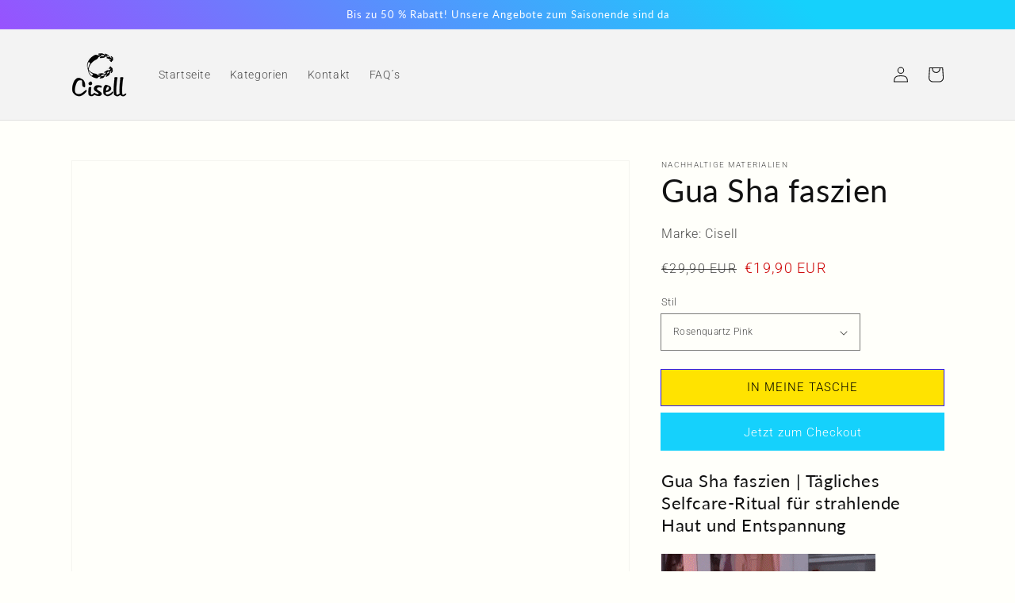

--- FILE ---
content_type: text/html; charset=utf-8
request_url: https://mundschutzhalter.net/products/gua-sha-faszien
body_size: 31373
content:
<!doctype html>
<html class="no-js" lang="de">
  <head>
    <meta name="msvalidate.01" content="15F028E7429B5CA4B601C34D37A872F6" />
  <link rel="stylesheet" href="https://obscure-escarpment-2240.herokuapp.com/stylesheets/bcpo-front.css">
  <script>var bcpo_product={"id":6917911675047,"title":"Gua Sha faszien","handle":"gua-sha-faszien","description":"\u003ch1 style=\"font-size: 22px;\"\u003eGua Sha faszien | Tägliches Selfcare-Ritual für strahlende Haut und Entspannung\u003cbr\u003e\n\u003c\/h1\u003e\n\u003cdiv style=\"text-align: start;\"\u003e\u003cimg style=\"margin: 0pxpx 0pxpx 0pxpx 0pxpx;float: none;\" alt=\"Gua Sha faszien\" src=\"https:\/\/media.giphy.com\/media\/Gwljq8iRj0Iimv2JJd\/giphy.gif\"\u003e\u003c\/div\u003e\n\u003cp\u003e \u003c\/p\u003e\n\u003cp\u003e\u003cstrong\u003eDIE REGELMÄßIGE MASSAGE MIT DEM GUA SHA\u003cbr\u003e\u003c\/strong\u003e\u003c\/p\u003e\n\u003cul\u003e\u003c\/ul\u003e\n\u003cp\u003e✔️ löst effektiv hartnäckige Verspannungen in deinem Gesicht\u003cbr\u003e✔️ kurbelt deine Durchblutung und deinen Lymphfluss an\u003cbr\u003e✔️ leitet Giftstoffe aus\u003cbr\u003e✔️ steigert die Elastizität deiner Haut\u003cbr\u003e✔️ unterstreicht die natürlichen Konturen deines Gesichts\u003cbr\u003e✔️ fördert deinen natürlichen Glow\u003c\/p\u003e\n\u003cp\u003e \u003c\/p\u003e\n\u003cp\u003e\u003cstrong\u003e\"ÜBER DAS RITUAL\"\u003c\/strong\u003e\u003cbr\u003e\u003c\/p\u003e\n\u003cdiv class=\"Collapsible__Inner\" style=\"overflow: visible; height: auto;\"\u003e\n\u003cdiv class=\"Collapsible__Content\"\u003e\n\u003cdiv class=\"Rte\"\u003e\n\u003cp\u003eDie Gua-Sha-Behandlung ist eine Jahrtausende alte Massage- und Ausleitungsmethode der Traditionellen Chinesischen Medizin (TCM). Gua steht im Chinesischen für „Schaben“ und Sha bedeutet „akute Krankheit\".\u003c\/p\u003e\n\u003cp\u003eMit Hilfe des Gua-Sha-Steins werden bestimmte Hautpartien geschabt und so Reflexzonen und sogenannte Meridiane, Kanäle, durch die die Lebensenergie Chi fließt, aktiviert. In der TCM wird die Massage vor allem angewendet, um Krankheiten vorzubeugen, die Durchblutung und den Lymphfluss anzuregen und Gifte auszuleiten.\u003c\/p\u003e\n\u003cp\u003e \u003c\/p\u003e\n\u003c\/div\u003e\n\u003c\/div\u003e\n\u003c\/div\u003e\n\u003cp data-mce-fragment=\"1\"\u003e\u003cem data-mce-fragment=\"1\"\u003e\u003cspan style=\"color: #000000;\" data-mce-fragment=\"1\" data-mce-style=\"color: #000000;\"\u003eNur noch wenige verfügbar.\u003c\/span\u003e\u003c\/em\u003e\u003c\/p\u003e\n\u003chr data-mce-fragment=\"1\"\u003e\n\u003cul data-mce-fragment=\"1\"\u003e\u003c\/ul\u003e\n\u003cp data-mce-fragment=\"1\"\u003e\u003cspan style=\"font-family: Arial; font-size: large;\" size=\"4\" data-mce-fragment=\"1\" rwr=\"1\" data-mce-style=\"font-family: Arial; font-size: large;\"\u003e\u003cspan style=\"font-size: medium;\" size=\"3\" data-mce-fragment=\"1\" data-mce-style=\"font-size: medium;\"\u003e\u003cstrong data-mce-fragment=\"1\"\u003e\u003cb data-mce-fragment=\"1\"\u003e⭐️\u003c\/b\u003e\u003c\/strong\u003e \u003cstrong data-mce-fragment=\"1\"\u003eKUNDENZUFRIEDENHEIT \u003c\/strong\u003e\u003c\/span\u003e\u003c\/span\u003e\u003c\/p\u003e\n\u003cp data-mce-fragment=\"1\"\u003e\u003cspan style=\"font-family: Arial; font-size: large;\" size=\"4\" data-mce-fragment=\"1\" rwr=\"1\" data-mce-style=\"font-family: Arial; font-size: large;\"\u003e\u003cspan style=\"font-size: medium;\" size=\"3\" data-mce-fragment=\"1\" data-mce-style=\"font-size: medium;\"\u003e\u003cstrong data-mce-fragment=\"1\"\u003e✅\u003c\/strong\u003e Über 90,000 weltweit zufriedene Kunden und Weiterempfehlungen\u003cbr data-mce-fragment=\"1\"\u003e\u003cstrong data-mce-fragment=\"1\"\u003e✅\u003c\/strong\u003e 100% SSL Sichere Bezahlung über Paypal, Klarna und Kreditkarte\u003cbr data-mce-fragment=\"1\"\u003e\u003cstrong data-mce-fragment=\"1\"\u003e✅\u003c\/strong\u003e Hervorragender Kundenservice\u003cbr data-mce-fragment=\"1\"\u003e\u003cstrong data-mce-fragment=\"1\"\u003e✅\u003c\/strong\u003e Sendungsverfolgung für jede Bestellung\u003cbr data-mce-fragment=\"1\"\u003e\u003cstrong data-mce-fragment=\"1\"\u003e✅\u003c\/strong\u003e 90 Tage Rückgaberecht\u003cbr data-mce-fragment=\"1\"\u003e\u003cstrong data-mce-fragment=\"1\"\u003e✅\u003c\/strong\u003e Kostenloser Versand\u003cbr data-mce-fragment=\"1\"\u003e\u003cstrong data-mce-fragment=\"1\"\u003e✅\u003c\/strong\u003e Geld Zurück Garantie\u003c\/span\u003e\u003c\/span\u003e\u003c\/p\u003e\n\u003cp data-mce-fragment=\"1\"\u003e\u003cspan style=\"font-family: Arial; font-size: large;\" size=\"4\" data-mce-fragment=\"1\" rwr=\"1\" data-mce-style=\"font-family: Arial; font-size: large;\"\u003e\u003cspan style=\"font-size: medium;\" size=\"3\" data-mce-fragment=\"1\" data-mce-style=\"font-size: medium;\"\u003e\u003cspan class=\"a-list-item\" data-mce-fragment=\"1\"\u003e\u003cspan class=\"Y2IQFc\" data-mce-fragment=\"1\" lang=\"de\"\u003e💯\u003c\/span\u003e\u003c\/span\u003e Sollten Sie mit dem Produkt nicht zufrieden sein, haben Sie eine 90-tägige Geld-Zurück-Garantie.\u003c\/span\u003e\u003c\/span\u003e\u003c\/p\u003e\n\u003cdiv style=\"text-align: left;\" data-mce-fragment=\"1\" data-mce-style=\"text-align: left;\"\u003e\u003cimg src=\"https:\/\/cdn.shopify.com\/s\/files\/1\/0446\/2886\/9287\/files\/trusted1_100x100.png?v=1626552346\" alt=\"Gua Sha cellulite\" style=\"float: right;\" data-mce-fragment=\"1\" data-mce-style=\"float: right;\" data-mce-src=\"https:\/\/cdn.shopify.com\/s\/files\/1\/0446\/2886\/9287\/files\/trusted1_100x100.png?v=1626552346\" width=\"100x100\" height=\"100x100\"\u003e\u003c\/div\u003e\n\u003cp data-mce-fragment=\"1\"\u003e \u003c\/p\u003e\n\u003cp data-mce-fragment=\"1\"\u003e \u003c\/p\u003e\n\u003cp data-mce-fragment=\"1\"\u003e \u003c\/p\u003e\n\u003chr data-mce-fragment=\"1\"\u003e","published_at":"2021-07-18T22:41:01+02:00","created_at":"2021-07-18T22:40:28+02:00","vendor":"Cisell","type":"","tags":[],"price":1990,"price_min":1990,"price_max":3490,"available":true,"price_varies":true,"compare_at_price":2990,"compare_at_price_min":2990,"compare_at_price_max":4990,"compare_at_price_varies":true,"variants":[{"id":40709403017383,"title":"Rosenquartz Pink","option1":"Rosenquartz Pink","option2":null,"option3":null,"sku":null,"requires_shipping":true,"taxable":true,"featured_image":{"id":30096354443431,"product_id":6917911675047,"position":1,"created_at":"2021-07-18T22:40:30+02:00","updated_at":"2021-07-18T22:40:31+02:00","alt":"Gua Sha deutschland","width":1000,"height":1000,"src":"\/\/mundschutzhalter.net\/cdn\/shop\/products\/Unbenannt-3_6e941d86-bd3b-493e-9aaa-14fb1896b5cf.jpg?v=1626640831","variant_ids":[40709403017383]},"available":true,"name":"Gua Sha faszien - Rosenquartz Pink","public_title":"Rosenquartz Pink","options":["Rosenquartz Pink"],"price":1990,"weight":0,"compare_at_price":2990,"inventory_management":"shopify","barcode":null,"featured_media":{"alt":"Gua Sha deutschland","id":22506106290343,"position":1,"preview_image":{"aspect_ratio":1.0,"height":1000,"width":1000,"src":"\/\/mundschutzhalter.net\/cdn\/shop\/products\/Unbenannt-3_6e941d86-bd3b-493e-9aaa-14fb1896b5cf.jpg?v=1626640831"}},"requires_selling_plan":false,"selling_plan_allocations":[]},{"id":40709403050151,"title":"Rosenquartz Gesichtsset Pink","option1":"Rosenquartz Gesichtsset Pink","option2":null,"option3":null,"sku":null,"requires_shipping":true,"taxable":true,"featured_image":{"id":30096354672807,"product_id":6917911675047,"position":8,"created_at":"2021-07-18T22:40:31+02:00","updated_at":"2021-07-18T22:40:32+02:00","alt":"Gua Sha Augenringe","width":1000,"height":1000,"src":"\/\/mundschutzhalter.net\/cdn\/shop\/products\/Unbenannt-1_50e91761-5deb-45ce-a924-b1f2af68adc5.jpg?v=1626640832","variant_ids":[40709403050151]},"available":true,"name":"Gua Sha faszien - Rosenquartz Gesichtsset Pink","public_title":"Rosenquartz Gesichtsset Pink","options":["Rosenquartz Gesichtsset Pink"],"price":2490,"weight":0,"compare_at_price":3990,"inventory_management":"shopify","barcode":null,"featured_media":{"alt":"Gua Sha Augenringe","id":22506106519719,"position":8,"preview_image":{"aspect_ratio":1.0,"height":1000,"width":1000,"src":"\/\/mundschutzhalter.net\/cdn\/shop\/products\/Unbenannt-1_50e91761-5deb-45ce-a924-b1f2af68adc5.jpg?v=1626640832"}},"requires_selling_plan":false,"selling_plan_allocations":[]},{"id":40709403082919,"title":"Gua Sha Jade","option1":"Gua Sha Jade","option2":null,"option3":null,"sku":null,"requires_shipping":true,"taxable":true,"featured_image":{"id":30096354705575,"product_id":6917911675047,"position":9,"created_at":"2021-07-18T22:40:31+02:00","updated_at":"2021-07-18T22:40:32+02:00","alt":"Gua Sha Echte Jade","width":1000,"height":1000,"src":"\/\/mundschutzhalter.net\/cdn\/shop\/products\/Unbenannt-4_b2ef4803-ed91-4c55-8d89-5977a43f957a.jpg?v=1626640832","variant_ids":[40709403082919]},"available":true,"name":"Gua Sha faszien - Gua Sha Jade","public_title":"Gua Sha Jade","options":["Gua Sha Jade"],"price":1990,"weight":0,"compare_at_price":2990,"inventory_management":"shopify","barcode":null,"featured_media":{"alt":"Gua Sha Echte Jade","id":22506106552487,"position":9,"preview_image":{"aspect_ratio":1.0,"height":1000,"width":1000,"src":"\/\/mundschutzhalter.net\/cdn\/shop\/products\/Unbenannt-4_b2ef4803-ed91-4c55-8d89-5977a43f957a.jpg?v=1626640832"}},"requires_selling_plan":false,"selling_plan_allocations":[]},{"id":40709403115687,"title":"Gua Sha Gesichtsset Jade","option1":"Gua Sha Gesichtsset Jade","option2":null,"option3":null,"sku":null,"requires_shipping":true,"taxable":true,"featured_image":{"id":30096354738343,"product_id":6917911675047,"position":10,"created_at":"2021-07-18T22:40:31+02:00","updated_at":"2021-07-18T22:40:32+02:00","alt":"Gua Sha - Cisell","width":1000,"height":1000,"src":"\/\/mundschutzhalter.net\/cdn\/shop\/products\/Unbenannt-2_d8e2c4a4-c3c6-4309-b537-3e4fcb87ef88.jpg?v=1626640832","variant_ids":[40709403115687]},"available":true,"name":"Gua Sha faszien - Gua Sha Gesichtsset Jade","public_title":"Gua Sha Gesichtsset Jade","options":["Gua Sha Gesichtsset Jade"],"price":2490,"weight":0,"compare_at_price":3990,"inventory_management":"shopify","barcode":null,"featured_media":{"alt":"Gua Sha - Cisell","id":22506106585255,"position":10,"preview_image":{"aspect_ratio":1.0,"height":1000,"width":1000,"src":"\/\/mundschutzhalter.net\/cdn\/shop\/products\/Unbenannt-2_d8e2c4a4-c3c6-4309-b537-3e4fcb87ef88.jpg?v=1626640832"}},"requires_selling_plan":false,"selling_plan_allocations":[]},{"id":40709403148455,"title":"Gua Sha Amethyst","option1":"Gua Sha Amethyst","option2":null,"option3":null,"sku":null,"requires_shipping":true,"taxable":true,"featured_image":{"id":30096354771111,"product_id":6917911675047,"position":11,"created_at":"2021-07-18T22:40:31+02:00","updated_at":"2021-07-18T22:40:32+02:00","alt":"Gua Sha Brett","width":1500,"height":1500,"src":"\/\/mundschutzhalter.net\/cdn\/shop\/products\/71plhX0EO5S._AC_SL1500_69c33c47-b467-4b87-a727-b2d26a94a0b0.jpg?v=1626640832","variant_ids":[40709403148455]},"available":true,"name":"Gua Sha faszien - Gua Sha Amethyst","public_title":"Gua Sha Amethyst","options":["Gua Sha Amethyst"],"price":2990,"weight":0,"compare_at_price":3990,"inventory_management":"shopify","barcode":null,"featured_media":{"alt":"Gua Sha Brett","id":22506106650791,"position":11,"preview_image":{"aspect_ratio":1.0,"height":1500,"width":1500,"src":"\/\/mundschutzhalter.net\/cdn\/shop\/products\/71plhX0EO5S._AC_SL1500_69c33c47-b467-4b87-a727-b2d26a94a0b0.jpg?v=1626640832"}},"requires_selling_plan":false,"selling_plan_allocations":[]},{"id":40709403181223,"title":"Gua Sha Gesichtsset Amethyst","option1":"Gua Sha Gesichtsset Amethyst","option2":null,"option3":null,"sku":null,"requires_shipping":true,"taxable":true,"featured_image":{"id":30096354803879,"product_id":6917911675047,"position":12,"created_at":"2021-07-18T22:40:31+02:00","updated_at":"2021-07-18T22:40:32+02:00","alt":"Gua Sha doppelkinn","width":724,"height":956,"src":"\/\/mundschutzhalter.net\/cdn\/shop\/products\/518Fj-GPueL._AC_SL1001_f0bc0590-4f20-427d-a78c-d87f9460dcb0.jpg?v=1626640832","variant_ids":[40709403181223]},"available":true,"name":"Gua Sha faszien - Gua Sha Gesichtsset Amethyst","public_title":"Gua Sha Gesichtsset Amethyst","options":["Gua Sha Gesichtsset Amethyst"],"price":3490,"weight":0,"compare_at_price":4990,"inventory_management":"shopify","barcode":null,"featured_media":{"alt":"Gua Sha doppelkinn","id":22506106683559,"position":12,"preview_image":{"aspect_ratio":0.757,"height":956,"width":724,"src":"\/\/mundschutzhalter.net\/cdn\/shop\/products\/518Fj-GPueL._AC_SL1001_f0bc0590-4f20-427d-a78c-d87f9460dcb0.jpg?v=1626640832"}},"requires_selling_plan":false,"selling_plan_allocations":[]}],"images":["\/\/mundschutzhalter.net\/cdn\/shop\/products\/Unbenannt-3_6e941d86-bd3b-493e-9aaa-14fb1896b5cf.jpg?v=1626640831","\/\/mundschutzhalter.net\/cdn\/shop\/products\/719y2i2wCmS._AC_SL1500_ab332c78-a7fe-4c37-b8b2-5fd295fcb894.jpg?v=1626640831","\/\/mundschutzhalter.net\/cdn\/shop\/products\/71sGXsgnNfL._AC_SL1500_84093d83-501b-49ff-b572-ecad296cbb09.jpg?v=1626640831","\/\/mundschutzhalter.net\/cdn\/shop\/products\/71nWYPlIqES._AC_SL1500_7b0b2451-7090-47c1-87ae-34ff27cca64a.jpg?v=1626640832","\/\/mundschutzhalter.net\/cdn\/shop\/products\/61_tvBMZfS._SL1200_2424b107-d000-4308-ac4d-aefa2c0c84bc.jpg?v=1626640832","\/\/mundschutzhalter.net\/cdn\/shop\/products\/412H5mY-7GS_9b5f1d02-1a51-46a5-bbb0-4747c31ebc4f.jpg?v=1626640832","\/\/mundschutzhalter.net\/cdn\/shop\/products\/61UAyI4vGeL._SL1500_75feb886-df29-4d57-a52a-a6c6c8ec85e7.jpg?v=1626640832","\/\/mundschutzhalter.net\/cdn\/shop\/products\/Unbenannt-1_50e91761-5deb-45ce-a924-b1f2af68adc5.jpg?v=1626640832","\/\/mundschutzhalter.net\/cdn\/shop\/products\/Unbenannt-4_b2ef4803-ed91-4c55-8d89-5977a43f957a.jpg?v=1626640832","\/\/mundschutzhalter.net\/cdn\/shop\/products\/Unbenannt-2_d8e2c4a4-c3c6-4309-b537-3e4fcb87ef88.jpg?v=1626640832","\/\/mundschutzhalter.net\/cdn\/shop\/products\/71plhX0EO5S._AC_SL1500_69c33c47-b467-4b87-a727-b2d26a94a0b0.jpg?v=1626640832","\/\/mundschutzhalter.net\/cdn\/shop\/products\/518Fj-GPueL._AC_SL1001_f0bc0590-4f20-427d-a78c-d87f9460dcb0.jpg?v=1626640832"],"featured_image":"\/\/mundschutzhalter.net\/cdn\/shop\/products\/Unbenannt-3_6e941d86-bd3b-493e-9aaa-14fb1896b5cf.jpg?v=1626640831","options":["Stil"],"media":[{"alt":"Gua Sha deutschland","id":22506106290343,"position":1,"preview_image":{"aspect_ratio":1.0,"height":1000,"width":1000,"src":"\/\/mundschutzhalter.net\/cdn\/shop\/products\/Unbenannt-3_6e941d86-bd3b-493e-9aaa-14fb1896b5cf.jpg?v=1626640831"},"aspect_ratio":1.0,"height":1000,"media_type":"image","src":"\/\/mundschutzhalter.net\/cdn\/shop\/products\/Unbenannt-3_6e941d86-bd3b-493e-9aaa-14fb1896b5cf.jpg?v=1626640831","width":1000},{"alt":"Gua Sha Stein","id":22506106323111,"position":2,"preview_image":{"aspect_ratio":1.0,"height":1500,"width":1500,"src":"\/\/mundschutzhalter.net\/cdn\/shop\/products\/719y2i2wCmS._AC_SL1500_ab332c78-a7fe-4c37-b8b2-5fd295fcb894.jpg?v=1626640831"},"aspect_ratio":1.0,"height":1500,"media_type":"image","src":"\/\/mundschutzhalter.net\/cdn\/shop\/products\/719y2i2wCmS._AC_SL1500_ab332c78-a7fe-4c37-b8b2-5fd295fcb894.jpg?v=1626640831","width":1500},{"alt":"Gua Sha Stein Dm","id":22506106355879,"position":3,"preview_image":{"aspect_ratio":1.0,"height":1500,"width":1500,"src":"\/\/mundschutzhalter.net\/cdn\/shop\/products\/71sGXsgnNfL._AC_SL1500_84093d83-501b-49ff-b572-ecad296cbb09.jpg?v=1626640831"},"aspect_ratio":1.0,"height":1500,"media_type":"image","src":"\/\/mundschutzhalter.net\/cdn\/shop\/products\/71sGXsgnNfL._AC_SL1500_84093d83-501b-49ff-b572-ecad296cbb09.jpg?v=1626640831","width":1500},{"alt":"Gua Sha Massage","id":22506106388647,"position":4,"preview_image":{"aspect_ratio":1.0,"height":1500,"width":1500,"src":"\/\/mundschutzhalter.net\/cdn\/shop\/products\/71nWYPlIqES._AC_SL1500_7b0b2451-7090-47c1-87ae-34ff27cca64a.jpg?v=1626640832"},"aspect_ratio":1.0,"height":1500,"media_type":"image","src":"\/\/mundschutzhalter.net\/cdn\/shop\/products\/71nWYPlIqES._AC_SL1500_7b0b2451-7090-47c1-87ae-34ff27cca64a.jpg?v=1626640832","width":1500},{"alt":"Gua Sha Stein rossmann","id":22506106421415,"position":5,"preview_image":{"aspect_ratio":1.0,"height":1200,"width":1200,"src":"\/\/mundschutzhalter.net\/cdn\/shop\/products\/61_tvBMZfS._SL1200_2424b107-d000-4308-ac4d-aefa2c0c84bc.jpg?v=1626640832"},"aspect_ratio":1.0,"height":1200,"media_type":"image","src":"\/\/mundschutzhalter.net\/cdn\/shop\/products\/61_tvBMZfS._SL1200_2424b107-d000-4308-ac4d-aefa2c0c84bc.jpg?v=1626640832","width":1200},{"alt":"Gua Sha Amethyst","id":22506106454183,"position":6,"preview_image":{"aspect_ratio":1.0,"height":500,"width":500,"src":"\/\/mundschutzhalter.net\/cdn\/shop\/products\/412H5mY-7GS_9b5f1d02-1a51-46a5-bbb0-4747c31ebc4f.jpg?v=1626640832"},"aspect_ratio":1.0,"height":500,"media_type":"image","src":"\/\/mundschutzhalter.net\/cdn\/shop\/products\/412H5mY-7GS_9b5f1d02-1a51-46a5-bbb0-4747c31ebc4f.jpg?v=1626640832","width":500},{"alt":"Gua Sha Akne","id":22506106486951,"position":7,"preview_image":{"aspect_ratio":1.0,"height":1500,"width":1500,"src":"\/\/mundschutzhalter.net\/cdn\/shop\/products\/61UAyI4vGeL._SL1500_75feb886-df29-4d57-a52a-a6c6c8ec85e7.jpg?v=1626640832"},"aspect_ratio":1.0,"height":1500,"media_type":"image","src":"\/\/mundschutzhalter.net\/cdn\/shop\/products\/61UAyI4vGeL._SL1500_75feb886-df29-4d57-a52a-a6c6c8ec85e7.jpg?v=1626640832","width":1500},{"alt":"Gua Sha Augenringe","id":22506106519719,"position":8,"preview_image":{"aspect_ratio":1.0,"height":1000,"width":1000,"src":"\/\/mundschutzhalter.net\/cdn\/shop\/products\/Unbenannt-1_50e91761-5deb-45ce-a924-b1f2af68adc5.jpg?v=1626640832"},"aspect_ratio":1.0,"height":1000,"media_type":"image","src":"\/\/mundschutzhalter.net\/cdn\/shop\/products\/Unbenannt-1_50e91761-5deb-45ce-a924-b1f2af68adc5.jpg?v=1626640832","width":1000},{"alt":"Gua Sha Echte Jade","id":22506106552487,"position":9,"preview_image":{"aspect_ratio":1.0,"height":1000,"width":1000,"src":"\/\/mundschutzhalter.net\/cdn\/shop\/products\/Unbenannt-4_b2ef4803-ed91-4c55-8d89-5977a43f957a.jpg?v=1626640832"},"aspect_ratio":1.0,"height":1000,"media_type":"image","src":"\/\/mundschutzhalter.net\/cdn\/shop\/products\/Unbenannt-4_b2ef4803-ed91-4c55-8d89-5977a43f957a.jpg?v=1626640832","width":1000},{"alt":"Gua Sha - Cisell","id":22506106585255,"position":10,"preview_image":{"aspect_ratio":1.0,"height":1000,"width":1000,"src":"\/\/mundschutzhalter.net\/cdn\/shop\/products\/Unbenannt-2_d8e2c4a4-c3c6-4309-b537-3e4fcb87ef88.jpg?v=1626640832"},"aspect_ratio":1.0,"height":1000,"media_type":"image","src":"\/\/mundschutzhalter.net\/cdn\/shop\/products\/Unbenannt-2_d8e2c4a4-c3c6-4309-b537-3e4fcb87ef88.jpg?v=1626640832","width":1000},{"alt":"Gua Sha Brett","id":22506106650791,"position":11,"preview_image":{"aspect_ratio":1.0,"height":1500,"width":1500,"src":"\/\/mundschutzhalter.net\/cdn\/shop\/products\/71plhX0EO5S._AC_SL1500_69c33c47-b467-4b87-a727-b2d26a94a0b0.jpg?v=1626640832"},"aspect_ratio":1.0,"height":1500,"media_type":"image","src":"\/\/mundschutzhalter.net\/cdn\/shop\/products\/71plhX0EO5S._AC_SL1500_69c33c47-b467-4b87-a727-b2d26a94a0b0.jpg?v=1626640832","width":1500},{"alt":"Gua Sha doppelkinn","id":22506106683559,"position":12,"preview_image":{"aspect_ratio":0.757,"height":956,"width":724,"src":"\/\/mundschutzhalter.net\/cdn\/shop\/products\/518Fj-GPueL._AC_SL1001_f0bc0590-4f20-427d-a78c-d87f9460dcb0.jpg?v=1626640832"},"aspect_ratio":0.757,"height":956,"media_type":"image","src":"\/\/mundschutzhalter.net\/cdn\/shop\/products\/518Fj-GPueL._AC_SL1001_f0bc0590-4f20-427d-a78c-d87f9460dcb0.jpg?v=1626640832","width":724}],"requires_selling_plan":false,"selling_plan_groups":[],"content":"\u003ch1 style=\"font-size: 22px;\"\u003eGua Sha faszien | Tägliches Selfcare-Ritual für strahlende Haut und Entspannung\u003cbr\u003e\n\u003c\/h1\u003e\n\u003cdiv style=\"text-align: start;\"\u003e\u003cimg style=\"margin: 0pxpx 0pxpx 0pxpx 0pxpx;float: none;\" alt=\"Gua Sha faszien\" src=\"https:\/\/media.giphy.com\/media\/Gwljq8iRj0Iimv2JJd\/giphy.gif\"\u003e\u003c\/div\u003e\n\u003cp\u003e \u003c\/p\u003e\n\u003cp\u003e\u003cstrong\u003eDIE REGELMÄßIGE MASSAGE MIT DEM GUA SHA\u003cbr\u003e\u003c\/strong\u003e\u003c\/p\u003e\n\u003cul\u003e\u003c\/ul\u003e\n\u003cp\u003e✔️ löst effektiv hartnäckige Verspannungen in deinem Gesicht\u003cbr\u003e✔️ kurbelt deine Durchblutung und deinen Lymphfluss an\u003cbr\u003e✔️ leitet Giftstoffe aus\u003cbr\u003e✔️ steigert die Elastizität deiner Haut\u003cbr\u003e✔️ unterstreicht die natürlichen Konturen deines Gesichts\u003cbr\u003e✔️ fördert deinen natürlichen Glow\u003c\/p\u003e\n\u003cp\u003e \u003c\/p\u003e\n\u003cp\u003e\u003cstrong\u003e\"ÜBER DAS RITUAL\"\u003c\/strong\u003e\u003cbr\u003e\u003c\/p\u003e\n\u003cdiv class=\"Collapsible__Inner\" style=\"overflow: visible; height: auto;\"\u003e\n\u003cdiv class=\"Collapsible__Content\"\u003e\n\u003cdiv class=\"Rte\"\u003e\n\u003cp\u003eDie Gua-Sha-Behandlung ist eine Jahrtausende alte Massage- und Ausleitungsmethode der Traditionellen Chinesischen Medizin (TCM). Gua steht im Chinesischen für „Schaben“ und Sha bedeutet „akute Krankheit\".\u003c\/p\u003e\n\u003cp\u003eMit Hilfe des Gua-Sha-Steins werden bestimmte Hautpartien geschabt und so Reflexzonen und sogenannte Meridiane, Kanäle, durch die die Lebensenergie Chi fließt, aktiviert. In der TCM wird die Massage vor allem angewendet, um Krankheiten vorzubeugen, die Durchblutung und den Lymphfluss anzuregen und Gifte auszuleiten.\u003c\/p\u003e\n\u003cp\u003e \u003c\/p\u003e\n\u003c\/div\u003e\n\u003c\/div\u003e\n\u003c\/div\u003e\n\u003cp data-mce-fragment=\"1\"\u003e\u003cem data-mce-fragment=\"1\"\u003e\u003cspan style=\"color: #000000;\" data-mce-fragment=\"1\" data-mce-style=\"color: #000000;\"\u003eNur noch wenige verfügbar.\u003c\/span\u003e\u003c\/em\u003e\u003c\/p\u003e\n\u003chr data-mce-fragment=\"1\"\u003e\n\u003cul data-mce-fragment=\"1\"\u003e\u003c\/ul\u003e\n\u003cp data-mce-fragment=\"1\"\u003e\u003cspan style=\"font-family: Arial; font-size: large;\" size=\"4\" data-mce-fragment=\"1\" rwr=\"1\" data-mce-style=\"font-family: Arial; font-size: large;\"\u003e\u003cspan style=\"font-size: medium;\" size=\"3\" data-mce-fragment=\"1\" data-mce-style=\"font-size: medium;\"\u003e\u003cstrong data-mce-fragment=\"1\"\u003e\u003cb data-mce-fragment=\"1\"\u003e⭐️\u003c\/b\u003e\u003c\/strong\u003e \u003cstrong data-mce-fragment=\"1\"\u003eKUNDENZUFRIEDENHEIT \u003c\/strong\u003e\u003c\/span\u003e\u003c\/span\u003e\u003c\/p\u003e\n\u003cp data-mce-fragment=\"1\"\u003e\u003cspan style=\"font-family: Arial; font-size: large;\" size=\"4\" data-mce-fragment=\"1\" rwr=\"1\" data-mce-style=\"font-family: Arial; font-size: large;\"\u003e\u003cspan style=\"font-size: medium;\" size=\"3\" data-mce-fragment=\"1\" data-mce-style=\"font-size: medium;\"\u003e\u003cstrong data-mce-fragment=\"1\"\u003e✅\u003c\/strong\u003e Über 90,000 weltweit zufriedene Kunden und Weiterempfehlungen\u003cbr data-mce-fragment=\"1\"\u003e\u003cstrong data-mce-fragment=\"1\"\u003e✅\u003c\/strong\u003e 100% SSL Sichere Bezahlung über Paypal, Klarna und Kreditkarte\u003cbr data-mce-fragment=\"1\"\u003e\u003cstrong data-mce-fragment=\"1\"\u003e✅\u003c\/strong\u003e Hervorragender Kundenservice\u003cbr data-mce-fragment=\"1\"\u003e\u003cstrong data-mce-fragment=\"1\"\u003e✅\u003c\/strong\u003e Sendungsverfolgung für jede Bestellung\u003cbr data-mce-fragment=\"1\"\u003e\u003cstrong data-mce-fragment=\"1\"\u003e✅\u003c\/strong\u003e 90 Tage Rückgaberecht\u003cbr data-mce-fragment=\"1\"\u003e\u003cstrong data-mce-fragment=\"1\"\u003e✅\u003c\/strong\u003e Kostenloser Versand\u003cbr data-mce-fragment=\"1\"\u003e\u003cstrong data-mce-fragment=\"1\"\u003e✅\u003c\/strong\u003e Geld Zurück Garantie\u003c\/span\u003e\u003c\/span\u003e\u003c\/p\u003e\n\u003cp data-mce-fragment=\"1\"\u003e\u003cspan style=\"font-family: Arial; font-size: large;\" size=\"4\" data-mce-fragment=\"1\" rwr=\"1\" data-mce-style=\"font-family: Arial; font-size: large;\"\u003e\u003cspan style=\"font-size: medium;\" size=\"3\" data-mce-fragment=\"1\" data-mce-style=\"font-size: medium;\"\u003e\u003cspan class=\"a-list-item\" data-mce-fragment=\"1\"\u003e\u003cspan class=\"Y2IQFc\" data-mce-fragment=\"1\" lang=\"de\"\u003e💯\u003c\/span\u003e\u003c\/span\u003e Sollten Sie mit dem Produkt nicht zufrieden sein, haben Sie eine 90-tägige Geld-Zurück-Garantie.\u003c\/span\u003e\u003c\/span\u003e\u003c\/p\u003e\n\u003cdiv style=\"text-align: left;\" data-mce-fragment=\"1\" data-mce-style=\"text-align: left;\"\u003e\u003cimg src=\"https:\/\/cdn.shopify.com\/s\/files\/1\/0446\/2886\/9287\/files\/trusted1_100x100.png?v=1626552346\" alt=\"Gua Sha cellulite\" style=\"float: right;\" data-mce-fragment=\"1\" data-mce-style=\"float: right;\" data-mce-src=\"https:\/\/cdn.shopify.com\/s\/files\/1\/0446\/2886\/9287\/files\/trusted1_100x100.png?v=1626552346\" width=\"100x100\" height=\"100x100\"\u003e\u003c\/div\u003e\n\u003cp data-mce-fragment=\"1\"\u003e \u003c\/p\u003e\n\u003cp data-mce-fragment=\"1\"\u003e \u003c\/p\u003e\n\u003cp data-mce-fragment=\"1\"\u003e \u003c\/p\u003e\n\u003chr data-mce-fragment=\"1\"\u003e"};  var bcpo_settings={"fallback":"default","auto_select":"on","load_main_image":"off","replaceImage":"on","border_style":"round","tooltips":"show","sold_out_style":"crossed-out","theme":"light","jumbo_colors":"off","jumbo_images":"medium","circle_swatches":"on","inventory_style":"amazon","override_ajax":"on","add_price_addons":"off","theme2":"off","money_format2":"€{{amount_with_comma_separator}} EUR","money_format_without_currency":"€{{amount_with_comma_separator}}","show_currency":"off","global_auto_image_options":"","global_color_options":"","global_colors":[{"key":"","value":"ecf42f"}],"shop_currency":"EUR"};var inventory_quantity = [];inventory_quantity.push(11);inventory_quantity.push(11);inventory_quantity.push(11);inventory_quantity.push(11);inventory_quantity.push(11);inventory_quantity.push(11);if(bcpo_product) { for (var i = 0; i < bcpo_product.variants.length; i += 1) { bcpo_product.variants[i].inventory_quantity = inventory_quantity[i]; }}window.bcpo = window.bcpo || {}; bcpo.cart = {"note":null,"attributes":{},"original_total_price":0,"total_price":0,"total_discount":0,"total_weight":0.0,"item_count":0,"items":[],"requires_shipping":false,"currency":"EUR","items_subtotal_price":0,"cart_level_discount_applications":[],"checkout_charge_amount":0}; bcpo.ogFormData = FormData;</script>

    <meta charset="utf-8">
    <meta http-equiv="X-UA-Compatible" content="IE=edge">
    <meta name="viewport" content="width=device-width,initial-scale=1">
    <meta name="theme-color" content="">
    <link rel="canonical" href="https://mundschutzhalter.net/products/gua-sha-faszien">
    <link rel="preconnect" href="https://cdn.shopify.com" crossorigin><link rel="preconnect" href="https://fonts.shopifycdn.com" crossorigin><title>
      Gua Sha faszien Gesichtspflege online günstig kaufen Cisell
</title>

    
      <meta name="description" content="Gua Sha faszien | Tägliches Selfcare-Ritual für strahlende Haut und Entspannung. Bei Mundschutzhalter.net jetzt online günstig kaufen. Mit dem Beauty Trend Gua Sha faszien verpassen Sie sich ein neues Look.">
    

    

<meta property="og:site_name" content="Cisell">
<meta property="og:url" content="https://mundschutzhalter.net/products/gua-sha-faszien">
<meta property="og:title" content="Gua Sha faszien Gesichtspflege online günstig kaufen Cisell">
<meta property="og:type" content="product">
<meta property="og:description" content="Gua Sha faszien | Tägliches Selfcare-Ritual für strahlende Haut und Entspannung. Bei Mundschutzhalter.net jetzt online günstig kaufen. Mit dem Beauty Trend Gua Sha faszien verpassen Sie sich ein neues Look."><meta property="og:image" content="http://mundschutzhalter.net/cdn/shop/products/Unbenannt-3_6e941d86-bd3b-493e-9aaa-14fb1896b5cf.jpg?v=1626640831">
  <meta property="og:image:secure_url" content="https://mundschutzhalter.net/cdn/shop/products/Unbenannt-3_6e941d86-bd3b-493e-9aaa-14fb1896b5cf.jpg?v=1626640831">
  <meta property="og:image:width" content="1000">
  <meta property="og:image:height" content="1000"><meta property="og:price:amount" content="19,90">
  <meta property="og:price:currency" content="EUR"><meta name="twitter:card" content="summary_large_image">
<meta name="twitter:title" content="Gua Sha faszien Gesichtspflege online günstig kaufen Cisell">
<meta name="twitter:description" content="Gua Sha faszien | Tägliches Selfcare-Ritual für strahlende Haut und Entspannung. Bei Mundschutzhalter.net jetzt online günstig kaufen. Mit dem Beauty Trend Gua Sha faszien verpassen Sie sich ein neues Look.">


    <script src="//mundschutzhalter.net/cdn/shop/t/8/assets/global.js?v=149218417569708675861631458958" defer="defer"></script>
    <script>window.performance && window.performance.mark && window.performance.mark('shopify.content_for_header.start');</script><meta name="google-site-verification" content="6cQXZBWzzTjmJ1DlDgQIVDf69z_nt7QX0ewEVvhUwag">
<meta name="facebook-domain-verification" content="as4eslw6qlv3mmsbcr15wcvbq9ni0f">
<meta id="shopify-digital-wallet" name="shopify-digital-wallet" content="/44628869287/digital_wallets/dialog">
<link rel="alternate" type="application/json+oembed" href="https://mundschutzhalter.net/products/gua-sha-faszien.oembed">
<script async="async" src="/checkouts/internal/preloads.js?locale=de-DE"></script>
<script id="shopify-features" type="application/json">{"accessToken":"692f20dd82cc80bb8fabd7f80c491475","betas":["rich-media-storefront-analytics"],"domain":"mundschutzhalter.net","predictiveSearch":true,"shopId":44628869287,"locale":"de"}</script>
<script>var Shopify = Shopify || {};
Shopify.shop = "mundschutzhalter01.myshopify.com";
Shopify.locale = "de";
Shopify.currency = {"active":"EUR","rate":"1.0"};
Shopify.country = "DE";
Shopify.theme = {"name":"Dawn","id":126497685671,"schema_name":"Dawn","schema_version":"2.0.0","theme_store_id":887,"role":"main"};
Shopify.theme.handle = "null";
Shopify.theme.style = {"id":null,"handle":null};
Shopify.cdnHost = "mundschutzhalter.net/cdn";
Shopify.routes = Shopify.routes || {};
Shopify.routes.root = "/";</script>
<script type="module">!function(o){(o.Shopify=o.Shopify||{}).modules=!0}(window);</script>
<script>!function(o){function n(){var o=[];function n(){o.push(Array.prototype.slice.apply(arguments))}return n.q=o,n}var t=o.Shopify=o.Shopify||{};t.loadFeatures=n(),t.autoloadFeatures=n()}(window);</script>
<script id="shop-js-analytics" type="application/json">{"pageType":"product"}</script>
<script defer="defer" async type="module" src="//mundschutzhalter.net/cdn/shopifycloud/shop-js/modules/v2/client.init-shop-cart-sync_BH0MO3MH.de.esm.js"></script>
<script defer="defer" async type="module" src="//mundschutzhalter.net/cdn/shopifycloud/shop-js/modules/v2/chunk.common_BErAfWaM.esm.js"></script>
<script defer="defer" async type="module" src="//mundschutzhalter.net/cdn/shopifycloud/shop-js/modules/v2/chunk.modal_DqzNaksh.esm.js"></script>
<script type="module">
  await import("//mundschutzhalter.net/cdn/shopifycloud/shop-js/modules/v2/client.init-shop-cart-sync_BH0MO3MH.de.esm.js");
await import("//mundschutzhalter.net/cdn/shopifycloud/shop-js/modules/v2/chunk.common_BErAfWaM.esm.js");
await import("//mundschutzhalter.net/cdn/shopifycloud/shop-js/modules/v2/chunk.modal_DqzNaksh.esm.js");

  window.Shopify.SignInWithShop?.initShopCartSync?.({"fedCMEnabled":true,"windoidEnabled":true});

</script>
<script>(function() {
  var isLoaded = false;
  function asyncLoad() {
    if (isLoaded) return;
    isLoaded = true;
    var urls = ["https:\/\/buy-me-cdn.makeprosimp.com\/v2\/app.min.js?v=v2\u0026shop=mundschutzhalter01.myshopify.com","https:\/\/shopi.plexhr.com\/orderDeadlineInt\/script\/plex.php?shop=mundschutzhalter01.myshopify.com","https:\/\/d10lpsik1i8c69.cloudfront.net\/w.js?shop=mundschutzhalter01.myshopify.com","https:\/\/trust.conversionbear.com\/script?app=trust_badge\u0026shop=mundschutzhalter01.myshopify.com","https:\/\/seo.apps.avada.io\/avada-seo-installed.js?shop=mundschutzhalter01.myshopify.com","https:\/\/s3.eu-west-1.amazonaws.com\/production-klarna-il-shopify-osm\/a6c5e37d3b587ca7438f15aa90b429b47085a035\/mundschutzhalter01.myshopify.com-1708605356296.js?shop=mundschutzhalter01.myshopify.com","https:\/\/static.klaviyo.com\/onsite\/js\/WsjSfx\/klaviyo.js?company_id=WsjSfx\u0026shop=mundschutzhalter01.myshopify.com","https:\/\/cdn.hextom.com\/js\/ultimatesalesboost.js?shop=mundschutzhalter01.myshopify.com"];
    for (var i = 0; i < urls.length; i++) {
      var s = document.createElement('script');
      s.type = 'text/javascript';
      s.async = true;
      s.src = urls[i];
      var x = document.getElementsByTagName('script')[0];
      x.parentNode.insertBefore(s, x);
    }
  };
  if(window.attachEvent) {
    window.attachEvent('onload', asyncLoad);
  } else {
    window.addEventListener('load', asyncLoad, false);
  }
})();</script>
<script id="__st">var __st={"a":44628869287,"offset":3600,"reqid":"a9319e80-b56b-485f-9dd3-af6c3e0a319e-1769910942","pageurl":"mundschutzhalter.net\/products\/gua-sha-faszien","u":"14ed63a4d752","p":"product","rtyp":"product","rid":6917911675047};</script>
<script>window.ShopifyPaypalV4VisibilityTracking = true;</script>
<script id="captcha-bootstrap">!function(){'use strict';const t='contact',e='account',n='new_comment',o=[[t,t],['blogs',n],['comments',n],[t,'customer']],c=[[e,'customer_login'],[e,'guest_login'],[e,'recover_customer_password'],[e,'create_customer']],r=t=>t.map((([t,e])=>`form[action*='/${t}']:not([data-nocaptcha='true']) input[name='form_type'][value='${e}']`)).join(','),a=t=>()=>t?[...document.querySelectorAll(t)].map((t=>t.form)):[];function s(){const t=[...o],e=r(t);return a(e)}const i='password',u='form_key',d=['recaptcha-v3-token','g-recaptcha-response','h-captcha-response',i],f=()=>{try{return window.sessionStorage}catch{return}},m='__shopify_v',_=t=>t.elements[u];function p(t,e,n=!1){try{const o=window.sessionStorage,c=JSON.parse(o.getItem(e)),{data:r}=function(t){const{data:e,action:n}=t;return t[m]||n?{data:e,action:n}:{data:t,action:n}}(c);for(const[e,n]of Object.entries(r))t.elements[e]&&(t.elements[e].value=n);n&&o.removeItem(e)}catch(o){console.error('form repopulation failed',{error:o})}}const l='form_type',E='cptcha';function T(t){t.dataset[E]=!0}const w=window,h=w.document,L='Shopify',v='ce_forms',y='captcha';let A=!1;((t,e)=>{const n=(g='f06e6c50-85a8-45c8-87d0-21a2b65856fe',I='https://cdn.shopify.com/shopifycloud/storefront-forms-hcaptcha/ce_storefront_forms_captcha_hcaptcha.v1.5.2.iife.js',D={infoText:'Durch hCaptcha geschützt',privacyText:'Datenschutz',termsText:'Allgemeine Geschäftsbedingungen'},(t,e,n)=>{const o=w[L][v],c=o.bindForm;if(c)return c(t,g,e,D).then(n);var r;o.q.push([[t,g,e,D],n]),r=I,A||(h.body.append(Object.assign(h.createElement('script'),{id:'captcha-provider',async:!0,src:r})),A=!0)});var g,I,D;w[L]=w[L]||{},w[L][v]=w[L][v]||{},w[L][v].q=[],w[L][y]=w[L][y]||{},w[L][y].protect=function(t,e){n(t,void 0,e),T(t)},Object.freeze(w[L][y]),function(t,e,n,w,h,L){const[v,y,A,g]=function(t,e,n){const i=e?o:[],u=t?c:[],d=[...i,...u],f=r(d),m=r(i),_=r(d.filter((([t,e])=>n.includes(e))));return[a(f),a(m),a(_),s()]}(w,h,L),I=t=>{const e=t.target;return e instanceof HTMLFormElement?e:e&&e.form},D=t=>v().includes(t);t.addEventListener('submit',(t=>{const e=I(t);if(!e)return;const n=D(e)&&!e.dataset.hcaptchaBound&&!e.dataset.recaptchaBound,o=_(e),c=g().includes(e)&&(!o||!o.value);(n||c)&&t.preventDefault(),c&&!n&&(function(t){try{if(!f())return;!function(t){const e=f();if(!e)return;const n=_(t);if(!n)return;const o=n.value;o&&e.removeItem(o)}(t);const e=Array.from(Array(32),(()=>Math.random().toString(36)[2])).join('');!function(t,e){_(t)||t.append(Object.assign(document.createElement('input'),{type:'hidden',name:u})),t.elements[u].value=e}(t,e),function(t,e){const n=f();if(!n)return;const o=[...t.querySelectorAll(`input[type='${i}']`)].map((({name:t})=>t)),c=[...d,...o],r={};for(const[a,s]of new FormData(t).entries())c.includes(a)||(r[a]=s);n.setItem(e,JSON.stringify({[m]:1,action:t.action,data:r}))}(t,e)}catch(e){console.error('failed to persist form',e)}}(e),e.submit())}));const S=(t,e)=>{t&&!t.dataset[E]&&(n(t,e.some((e=>e===t))),T(t))};for(const o of['focusin','change'])t.addEventListener(o,(t=>{const e=I(t);D(e)&&S(e,y())}));const B=e.get('form_key'),M=e.get(l),P=B&&M;t.addEventListener('DOMContentLoaded',(()=>{const t=y();if(P)for(const e of t)e.elements[l].value===M&&p(e,B);[...new Set([...A(),...v().filter((t=>'true'===t.dataset.shopifyCaptcha))])].forEach((e=>S(e,t)))}))}(h,new URLSearchParams(w.location.search),n,t,e,['guest_login'])})(!0,!0)}();</script>
<script integrity="sha256-4kQ18oKyAcykRKYeNunJcIwy7WH5gtpwJnB7kiuLZ1E=" data-source-attribution="shopify.loadfeatures" defer="defer" src="//mundschutzhalter.net/cdn/shopifycloud/storefront/assets/storefront/load_feature-a0a9edcb.js" crossorigin="anonymous"></script>
<script data-source-attribution="shopify.dynamic_checkout.dynamic.init">var Shopify=Shopify||{};Shopify.PaymentButton=Shopify.PaymentButton||{isStorefrontPortableWallets:!0,init:function(){window.Shopify.PaymentButton.init=function(){};var t=document.createElement("script");t.src="https://mundschutzhalter.net/cdn/shopifycloud/portable-wallets/latest/portable-wallets.de.js",t.type="module",document.head.appendChild(t)}};
</script>
<script data-source-attribution="shopify.dynamic_checkout.buyer_consent">
  function portableWalletsHideBuyerConsent(e){var t=document.getElementById("shopify-buyer-consent"),n=document.getElementById("shopify-subscription-policy-button");t&&n&&(t.classList.add("hidden"),t.setAttribute("aria-hidden","true"),n.removeEventListener("click",e))}function portableWalletsShowBuyerConsent(e){var t=document.getElementById("shopify-buyer-consent"),n=document.getElementById("shopify-subscription-policy-button");t&&n&&(t.classList.remove("hidden"),t.removeAttribute("aria-hidden"),n.addEventListener("click",e))}window.Shopify?.PaymentButton&&(window.Shopify.PaymentButton.hideBuyerConsent=portableWalletsHideBuyerConsent,window.Shopify.PaymentButton.showBuyerConsent=portableWalletsShowBuyerConsent);
</script>
<script>
  function portableWalletsCleanup(e){e&&e.src&&console.error("Failed to load portable wallets script "+e.src);var t=document.querySelectorAll("shopify-accelerated-checkout .shopify-payment-button__skeleton, shopify-accelerated-checkout-cart .wallet-cart-button__skeleton"),e=document.getElementById("shopify-buyer-consent");for(let e=0;e<t.length;e++)t[e].remove();e&&e.remove()}function portableWalletsNotLoadedAsModule(e){e instanceof ErrorEvent&&"string"==typeof e.message&&e.message.includes("import.meta")&&"string"==typeof e.filename&&e.filename.includes("portable-wallets")&&(window.removeEventListener("error",portableWalletsNotLoadedAsModule),window.Shopify.PaymentButton.failedToLoad=e,"loading"===document.readyState?document.addEventListener("DOMContentLoaded",window.Shopify.PaymentButton.init):window.Shopify.PaymentButton.init())}window.addEventListener("error",portableWalletsNotLoadedAsModule);
</script>

<script type="module" src="https://mundschutzhalter.net/cdn/shopifycloud/portable-wallets/latest/portable-wallets.de.js" onError="portableWalletsCleanup(this)" crossorigin="anonymous"></script>
<script nomodule>
  document.addEventListener("DOMContentLoaded", portableWalletsCleanup);
</script>

<link id="shopify-accelerated-checkout-styles" rel="stylesheet" media="screen" href="https://mundschutzhalter.net/cdn/shopifycloud/portable-wallets/latest/accelerated-checkout-backwards-compat.css" crossorigin="anonymous">
<style id="shopify-accelerated-checkout-cart">
        #shopify-buyer-consent {
  margin-top: 1em;
  display: inline-block;
  width: 100%;
}

#shopify-buyer-consent.hidden {
  display: none;
}

#shopify-subscription-policy-button {
  background: none;
  border: none;
  padding: 0;
  text-decoration: underline;
  font-size: inherit;
  cursor: pointer;
}

#shopify-subscription-policy-button::before {
  box-shadow: none;
}

      </style>
<script id="sections-script" data-sections="main-product,header,footer" defer="defer" src="//mundschutzhalter.net/cdn/shop/t/8/compiled_assets/scripts.js?v=3603"></script>
<script>window.performance && window.performance.mark && window.performance.mark('shopify.content_for_header.end');</script>
  <script id="vopo-head">(function () { if (((document.documentElement.innerHTML.includes('asyncLoad') && !document.documentElement.innerHTML.includes('\/obscure' + '-escarpment-2240')) || (window.bcpo && bcpo.disabled)) && !window.location.href.match(/[&?]yesbcpo/)) return; var script = document.createElement('script'); script.src = "https://obscure-escarpment-2240.herokuapp.com/js/best_custom_product_options.js?shop=mundschutzhalter01.myshopify.com"; var vopoHead = document.getElementById('vopo-head'); vopoHead.parentNode.insertBefore(script, vopoHead); })();</script>

    <style data-shopify>
      @font-face {
  font-family: Roboto;
  font-weight: 300;
  font-style: normal;
  font-display: swap;
  src: url("//mundschutzhalter.net/cdn/fonts/roboto/roboto_n3.9ac06d5955eb603264929711f38e40623ddc14db.woff2") format("woff2"),
       url("//mundschutzhalter.net/cdn/fonts/roboto/roboto_n3.797df4bf78042ba6106158fcf6a8d0e116fbfdae.woff") format("woff");
}

      @font-face {
  font-family: Roboto;
  font-weight: 700;
  font-style: normal;
  font-display: swap;
  src: url("//mundschutzhalter.net/cdn/fonts/roboto/roboto_n7.f38007a10afbbde8976c4056bfe890710d51dec2.woff2") format("woff2"),
       url("//mundschutzhalter.net/cdn/fonts/roboto/roboto_n7.94bfdd3e80c7be00e128703d245c207769d763f9.woff") format("woff");
}

      @font-face {
  font-family: Roboto;
  font-weight: 300;
  font-style: italic;
  font-display: swap;
  src: url("//mundschutzhalter.net/cdn/fonts/roboto/roboto_i3.7ba64865c0576ce320cbaa5e1e04a91d9daa2d3a.woff2") format("woff2"),
       url("//mundschutzhalter.net/cdn/fonts/roboto/roboto_i3.d974836b0cbb56a5fb4f6622c83b31968fe4c5d0.woff") format("woff");
}

      @font-face {
  font-family: Roboto;
  font-weight: 700;
  font-style: italic;
  font-display: swap;
  src: url("//mundschutzhalter.net/cdn/fonts/roboto/roboto_i7.7ccaf9410746f2c53340607c42c43f90a9005937.woff2") format("woff2"),
       url("//mundschutzhalter.net/cdn/fonts/roboto/roboto_i7.49ec21cdd7148292bffea74c62c0df6e93551516.woff") format("woff");
}

      @font-face {
  font-family: Lato;
  font-weight: 400;
  font-style: normal;
  font-display: swap;
  src: url("//mundschutzhalter.net/cdn/fonts/lato/lato_n4.c3b93d431f0091c8be23185e15c9d1fee1e971c5.woff2") format("woff2"),
       url("//mundschutzhalter.net/cdn/fonts/lato/lato_n4.d5c00c781efb195594fd2fd4ad04f7882949e327.woff") format("woff");
}


      :root {
        --font-body-family: Roboto, sans-serif;
        --font-body-style: normal;
        --font-body-weight: 300;

        --font-heading-family: Lato, sans-serif;
        --font-heading-style: normal;
        --font-heading-weight: 400;

        --color-base-text: 18, 18, 18;
        --color-base-background-1: 255, 255, 250;
        --color-base-background-2: 243, 243, 243;
        --color-base-solid-button-labels: 255, 255, 255;
        --color-base-outline-button-labels: 41, 21, 252;
        --color-base-accent-1: 21, 209, 252;
        --color-base-accent-2: 21, 209, 252;
        --payment-terms-background-color: #fffffa;

        --gradient-base-background-1: #fffffa;
        --gradient-base-background-2: #f3f3f3;
        --gradient-base-accent-1: linear-gradient(228deg, rgba(21, 209, 252, 1) 14%, rgba(187, 48, 254, 1) 83%);
        --gradient-base-accent-2: linear-gradient(180deg, rgba(255, 228, 49, 1), rgba(249, 32, 32, 1) 100%);

        --page-width: 120rem;
      }

      *,
      *::before,
      *::after {
        box-sizing: inherit;
      }

      html {
        box-sizing: border-box;
        font-size: 62.5%;
        height: 100%;
      }

      body {
        display: grid;
        grid-template-rows: auto auto 1fr auto;
        grid-template-columns: 100%;
        min-height: 100%;
        margin: 0;
        font-size: 1.5rem;
        letter-spacing: 0.06rem;
        line-height: 1.8;
        font-family: var(--font-body-family);
        font-style: var(--font-body-style);
        font-weight: var(--font-body-weight);
      }

      @media screen and (min-width: 750px) {
        body {
          font-size: 1.6rem;
        }
      }
    </style>

    <link href="//mundschutzhalter.net/cdn/shop/t/8/assets/base.css?v=75039903493095657431656437975" rel="stylesheet" type="text/css" media="all" />
<link rel="preload" as="font" href="//mundschutzhalter.net/cdn/fonts/roboto/roboto_n3.9ac06d5955eb603264929711f38e40623ddc14db.woff2" type="font/woff2" crossorigin><link rel="preload" as="font" href="//mundschutzhalter.net/cdn/fonts/lato/lato_n4.c3b93d431f0091c8be23185e15c9d1fee1e971c5.woff2" type="font/woff2" crossorigin><script>document.documentElement.className = document.documentElement.className.replace('no-js', 'js');</script>
  
	<script>var loox_global_hash = '1656416616915';</script><style>.loox-reviews-default { max-width: 1200px; margin: 0 auto; }.loox-rating .loox-icon { color:#FFE041; }</style>

  


<script>
    
    
    
    
    var gsf_conversion_data = {page_type : 'product', event : 'view_item', data : {product_data : [{variant_id : 40709403017383, product_id : 6917911675047, name : "Gua Sha faszien", price : "19.90", currency : "EUR", sku : "", brand : "Cisell", variant : "Rosenquartz Pink", category : ""}], total_price : "19.90", shop_currency : "EUR"}};
    
</script>
  <link href="//mundschutzhalter.net/cdn/shop/t/8/assets/shopstorm-apps.scss.css?v=78144829907206888501635155727" rel="stylesheet" type="text/css" media="all" />
  <script async src="https://app-cdn.productcustomizer.com/assets/storefront/product-customizer-v2-8458517f7a15d564840defdd0800be0a053f54ac0464ee4a64bd5e6baef7ccbd.js?shop=mundschutzhalter01.myshopify.com" type="text/javascript"></script>
<script>window.is_hulkpo_installed=true</script><!-- BEGIN app block: shopify://apps/frequently-bought/blocks/app-embed-block/b1a8cbea-c844-4842-9529-7c62dbab1b1f --><script>
    window.codeblackbelt = window.codeblackbelt || {};
    window.codeblackbelt.shop = window.codeblackbelt.shop || 'mundschutzhalter01.myshopify.com';
    
        window.codeblackbelt.productId = 6917911675047;</script><script src="//cdn.codeblackbelt.com/widgets/frequently-bought-together/main.min.js?version=2026020102+0100" async></script>
 <!-- END app block --><link href="https://monorail-edge.shopifysvc.com" rel="dns-prefetch">
<script>(function(){if ("sendBeacon" in navigator && "performance" in window) {try {var session_token_from_headers = performance.getEntriesByType('navigation')[0].serverTiming.find(x => x.name == '_s').description;} catch {var session_token_from_headers = undefined;}var session_cookie_matches = document.cookie.match(/_shopify_s=([^;]*)/);var session_token_from_cookie = session_cookie_matches && session_cookie_matches.length === 2 ? session_cookie_matches[1] : "";var session_token = session_token_from_headers || session_token_from_cookie || "";function handle_abandonment_event(e) {var entries = performance.getEntries().filter(function(entry) {return /monorail-edge.shopifysvc.com/.test(entry.name);});if (!window.abandonment_tracked && entries.length === 0) {window.abandonment_tracked = true;var currentMs = Date.now();var navigation_start = performance.timing.navigationStart;var payload = {shop_id: 44628869287,url: window.location.href,navigation_start,duration: currentMs - navigation_start,session_token,page_type: "product"};window.navigator.sendBeacon("https://monorail-edge.shopifysvc.com/v1/produce", JSON.stringify({schema_id: "online_store_buyer_site_abandonment/1.1",payload: payload,metadata: {event_created_at_ms: currentMs,event_sent_at_ms: currentMs}}));}}window.addEventListener('pagehide', handle_abandonment_event);}}());</script>
<script id="web-pixels-manager-setup">(function e(e,d,r,n,o){if(void 0===o&&(o={}),!Boolean(null===(a=null===(i=window.Shopify)||void 0===i?void 0:i.analytics)||void 0===a?void 0:a.replayQueue)){var i,a;window.Shopify=window.Shopify||{};var t=window.Shopify;t.analytics=t.analytics||{};var s=t.analytics;s.replayQueue=[],s.publish=function(e,d,r){return s.replayQueue.push([e,d,r]),!0};try{self.performance.mark("wpm:start")}catch(e){}var l=function(){var e={modern:/Edge?\/(1{2}[4-9]|1[2-9]\d|[2-9]\d{2}|\d{4,})\.\d+(\.\d+|)|Firefox\/(1{2}[4-9]|1[2-9]\d|[2-9]\d{2}|\d{4,})\.\d+(\.\d+|)|Chrom(ium|e)\/(9{2}|\d{3,})\.\d+(\.\d+|)|(Maci|X1{2}).+ Version\/(15\.\d+|(1[6-9]|[2-9]\d|\d{3,})\.\d+)([,.]\d+|)( \(\w+\)|)( Mobile\/\w+|) Safari\/|Chrome.+OPR\/(9{2}|\d{3,})\.\d+\.\d+|(CPU[ +]OS|iPhone[ +]OS|CPU[ +]iPhone|CPU IPhone OS|CPU iPad OS)[ +]+(15[._]\d+|(1[6-9]|[2-9]\d|\d{3,})[._]\d+)([._]\d+|)|Android:?[ /-](13[3-9]|1[4-9]\d|[2-9]\d{2}|\d{4,})(\.\d+|)(\.\d+|)|Android.+Firefox\/(13[5-9]|1[4-9]\d|[2-9]\d{2}|\d{4,})\.\d+(\.\d+|)|Android.+Chrom(ium|e)\/(13[3-9]|1[4-9]\d|[2-9]\d{2}|\d{4,})\.\d+(\.\d+|)|SamsungBrowser\/([2-9]\d|\d{3,})\.\d+/,legacy:/Edge?\/(1[6-9]|[2-9]\d|\d{3,})\.\d+(\.\d+|)|Firefox\/(5[4-9]|[6-9]\d|\d{3,})\.\d+(\.\d+|)|Chrom(ium|e)\/(5[1-9]|[6-9]\d|\d{3,})\.\d+(\.\d+|)([\d.]+$|.*Safari\/(?![\d.]+ Edge\/[\d.]+$))|(Maci|X1{2}).+ Version\/(10\.\d+|(1[1-9]|[2-9]\d|\d{3,})\.\d+)([,.]\d+|)( \(\w+\)|)( Mobile\/\w+|) Safari\/|Chrome.+OPR\/(3[89]|[4-9]\d|\d{3,})\.\d+\.\d+|(CPU[ +]OS|iPhone[ +]OS|CPU[ +]iPhone|CPU IPhone OS|CPU iPad OS)[ +]+(10[._]\d+|(1[1-9]|[2-9]\d|\d{3,})[._]\d+)([._]\d+|)|Android:?[ /-](13[3-9]|1[4-9]\d|[2-9]\d{2}|\d{4,})(\.\d+|)(\.\d+|)|Mobile Safari.+OPR\/([89]\d|\d{3,})\.\d+\.\d+|Android.+Firefox\/(13[5-9]|1[4-9]\d|[2-9]\d{2}|\d{4,})\.\d+(\.\d+|)|Android.+Chrom(ium|e)\/(13[3-9]|1[4-9]\d|[2-9]\d{2}|\d{4,})\.\d+(\.\d+|)|Android.+(UC? ?Browser|UCWEB|U3)[ /]?(15\.([5-9]|\d{2,})|(1[6-9]|[2-9]\d|\d{3,})\.\d+)\.\d+|SamsungBrowser\/(5\.\d+|([6-9]|\d{2,})\.\d+)|Android.+MQ{2}Browser\/(14(\.(9|\d{2,})|)|(1[5-9]|[2-9]\d|\d{3,})(\.\d+|))(\.\d+|)|K[Aa][Ii]OS\/(3\.\d+|([4-9]|\d{2,})\.\d+)(\.\d+|)/},d=e.modern,r=e.legacy,n=navigator.userAgent;return n.match(d)?"modern":n.match(r)?"legacy":"unknown"}(),u="modern"===l?"modern":"legacy",c=(null!=n?n:{modern:"",legacy:""})[u],f=function(e){return[e.baseUrl,"/wpm","/b",e.hashVersion,"modern"===e.buildTarget?"m":"l",".js"].join("")}({baseUrl:d,hashVersion:r,buildTarget:u}),m=function(e){var d=e.version,r=e.bundleTarget,n=e.surface,o=e.pageUrl,i=e.monorailEndpoint;return{emit:function(e){var a=e.status,t=e.errorMsg,s=(new Date).getTime(),l=JSON.stringify({metadata:{event_sent_at_ms:s},events:[{schema_id:"web_pixels_manager_load/3.1",payload:{version:d,bundle_target:r,page_url:o,status:a,surface:n,error_msg:t},metadata:{event_created_at_ms:s}}]});if(!i)return console&&console.warn&&console.warn("[Web Pixels Manager] No Monorail endpoint provided, skipping logging."),!1;try{return self.navigator.sendBeacon.bind(self.navigator)(i,l)}catch(e){}var u=new XMLHttpRequest;try{return u.open("POST",i,!0),u.setRequestHeader("Content-Type","text/plain"),u.send(l),!0}catch(e){return console&&console.warn&&console.warn("[Web Pixels Manager] Got an unhandled error while logging to Monorail."),!1}}}}({version:r,bundleTarget:l,surface:e.surface,pageUrl:self.location.href,monorailEndpoint:e.monorailEndpoint});try{o.browserTarget=l,function(e){var d=e.src,r=e.async,n=void 0===r||r,o=e.onload,i=e.onerror,a=e.sri,t=e.scriptDataAttributes,s=void 0===t?{}:t,l=document.createElement("script"),u=document.querySelector("head"),c=document.querySelector("body");if(l.async=n,l.src=d,a&&(l.integrity=a,l.crossOrigin="anonymous"),s)for(var f in s)if(Object.prototype.hasOwnProperty.call(s,f))try{l.dataset[f]=s[f]}catch(e){}if(o&&l.addEventListener("load",o),i&&l.addEventListener("error",i),u)u.appendChild(l);else{if(!c)throw new Error("Did not find a head or body element to append the script");c.appendChild(l)}}({src:f,async:!0,onload:function(){if(!function(){var e,d;return Boolean(null===(d=null===(e=window.Shopify)||void 0===e?void 0:e.analytics)||void 0===d?void 0:d.initialized)}()){var d=window.webPixelsManager.init(e)||void 0;if(d){var r=window.Shopify.analytics;r.replayQueue.forEach((function(e){var r=e[0],n=e[1],o=e[2];d.publishCustomEvent(r,n,o)})),r.replayQueue=[],r.publish=d.publishCustomEvent,r.visitor=d.visitor,r.initialized=!0}}},onerror:function(){return m.emit({status:"failed",errorMsg:"".concat(f," has failed to load")})},sri:function(e){var d=/^sha384-[A-Za-z0-9+/=]+$/;return"string"==typeof e&&d.test(e)}(c)?c:"",scriptDataAttributes:o}),m.emit({status:"loading"})}catch(e){m.emit({status:"failed",errorMsg:(null==e?void 0:e.message)||"Unknown error"})}}})({shopId: 44628869287,storefrontBaseUrl: "https://mundschutzhalter.net",extensionsBaseUrl: "https://extensions.shopifycdn.com/cdn/shopifycloud/web-pixels-manager",monorailEndpoint: "https://monorail-edge.shopifysvc.com/unstable/produce_batch",surface: "storefront-renderer",enabledBetaFlags: ["2dca8a86"],webPixelsConfigList: [{"id":"1184629002","configuration":"{\"config\":\"{\\\"pixel_id\\\":\\\"AW-882102604\\\",\\\"target_country\\\":\\\"DE\\\",\\\"gtag_events\\\":[{\\\"type\\\":\\\"search\\\",\\\"action_label\\\":\\\"AW-882102604\\\/z7inCPvB_8ICEMyiz6QD\\\"},{\\\"type\\\":\\\"begin_checkout\\\",\\\"action_label\\\":\\\"AW-882102604\\\/LschCPjB_8ICEMyiz6QD\\\"},{\\\"type\\\":\\\"view_item\\\",\\\"action_label\\\":[\\\"AW-882102604\\\/jvrcCPLB_8ICEMyiz6QD\\\",\\\"MC-RSQM5WL62C\\\"]},{\\\"type\\\":\\\"purchase\\\",\\\"action_label\\\":[\\\"AW-882102604\\\/1vMECO_B_8ICEMyiz6QD\\\",\\\"MC-RSQM5WL62C\\\"]},{\\\"type\\\":\\\"page_view\\\",\\\"action_label\\\":[\\\"AW-882102604\\\/_89eCOzB_8ICEMyiz6QD\\\",\\\"MC-RSQM5WL62C\\\"]},{\\\"type\\\":\\\"add_payment_info\\\",\\\"action_label\\\":\\\"AW-882102604\\\/jU8MCP7B_8ICEMyiz6QD\\\"},{\\\"type\\\":\\\"add_to_cart\\\",\\\"action_label\\\":\\\"AW-882102604\\\/GmZNCPXB_8ICEMyiz6QD\\\"}],\\\"enable_monitoring_mode\\\":false}\"}","eventPayloadVersion":"v1","runtimeContext":"OPEN","scriptVersion":"b2a88bafab3e21179ed38636efcd8a93","type":"APP","apiClientId":1780363,"privacyPurposes":[],"dataSharingAdjustments":{"protectedCustomerApprovalScopes":["read_customer_address","read_customer_email","read_customer_name","read_customer_personal_data","read_customer_phone"]}},{"id":"shopify-app-pixel","configuration":"{}","eventPayloadVersion":"v1","runtimeContext":"STRICT","scriptVersion":"0450","apiClientId":"shopify-pixel","type":"APP","privacyPurposes":["ANALYTICS","MARKETING"]},{"id":"shopify-custom-pixel","eventPayloadVersion":"v1","runtimeContext":"LAX","scriptVersion":"0450","apiClientId":"shopify-pixel","type":"CUSTOM","privacyPurposes":["ANALYTICS","MARKETING"]}],isMerchantRequest: false,initData: {"shop":{"name":"Cisell","paymentSettings":{"currencyCode":"EUR"},"myshopifyDomain":"mundschutzhalter01.myshopify.com","countryCode":"DE","storefrontUrl":"https:\/\/mundschutzhalter.net"},"customer":null,"cart":null,"checkout":null,"productVariants":[{"price":{"amount":19.9,"currencyCode":"EUR"},"product":{"title":"Gua Sha faszien","vendor":"Cisell","id":"6917911675047","untranslatedTitle":"Gua Sha faszien","url":"\/products\/gua-sha-faszien","type":""},"id":"40709403017383","image":{"src":"\/\/mundschutzhalter.net\/cdn\/shop\/products\/Unbenannt-3_6e941d86-bd3b-493e-9aaa-14fb1896b5cf.jpg?v=1626640831"},"sku":null,"title":"Rosenquartz Pink","untranslatedTitle":"Rosenquartz Pink"},{"price":{"amount":24.9,"currencyCode":"EUR"},"product":{"title":"Gua Sha faszien","vendor":"Cisell","id":"6917911675047","untranslatedTitle":"Gua Sha faszien","url":"\/products\/gua-sha-faszien","type":""},"id":"40709403050151","image":{"src":"\/\/mundschutzhalter.net\/cdn\/shop\/products\/Unbenannt-1_50e91761-5deb-45ce-a924-b1f2af68adc5.jpg?v=1626640832"},"sku":null,"title":"Rosenquartz Gesichtsset Pink","untranslatedTitle":"Rosenquartz Gesichtsset Pink"},{"price":{"amount":19.9,"currencyCode":"EUR"},"product":{"title":"Gua Sha faszien","vendor":"Cisell","id":"6917911675047","untranslatedTitle":"Gua Sha faszien","url":"\/products\/gua-sha-faszien","type":""},"id":"40709403082919","image":{"src":"\/\/mundschutzhalter.net\/cdn\/shop\/products\/Unbenannt-4_b2ef4803-ed91-4c55-8d89-5977a43f957a.jpg?v=1626640832"},"sku":null,"title":"Gua Sha Jade","untranslatedTitle":"Gua Sha Jade"},{"price":{"amount":24.9,"currencyCode":"EUR"},"product":{"title":"Gua Sha faszien","vendor":"Cisell","id":"6917911675047","untranslatedTitle":"Gua Sha faszien","url":"\/products\/gua-sha-faszien","type":""},"id":"40709403115687","image":{"src":"\/\/mundschutzhalter.net\/cdn\/shop\/products\/Unbenannt-2_d8e2c4a4-c3c6-4309-b537-3e4fcb87ef88.jpg?v=1626640832"},"sku":null,"title":"Gua Sha Gesichtsset Jade","untranslatedTitle":"Gua Sha Gesichtsset Jade"},{"price":{"amount":29.9,"currencyCode":"EUR"},"product":{"title":"Gua Sha faszien","vendor":"Cisell","id":"6917911675047","untranslatedTitle":"Gua Sha faszien","url":"\/products\/gua-sha-faszien","type":""},"id":"40709403148455","image":{"src":"\/\/mundschutzhalter.net\/cdn\/shop\/products\/71plhX0EO5S._AC_SL1500_69c33c47-b467-4b87-a727-b2d26a94a0b0.jpg?v=1626640832"},"sku":null,"title":"Gua Sha Amethyst","untranslatedTitle":"Gua Sha Amethyst"},{"price":{"amount":34.9,"currencyCode":"EUR"},"product":{"title":"Gua Sha faszien","vendor":"Cisell","id":"6917911675047","untranslatedTitle":"Gua Sha faszien","url":"\/products\/gua-sha-faszien","type":""},"id":"40709403181223","image":{"src":"\/\/mundschutzhalter.net\/cdn\/shop\/products\/518Fj-GPueL._AC_SL1001_f0bc0590-4f20-427d-a78c-d87f9460dcb0.jpg?v=1626640832"},"sku":null,"title":"Gua Sha Gesichtsset Amethyst","untranslatedTitle":"Gua Sha Gesichtsset Amethyst"}],"purchasingCompany":null},},"https://mundschutzhalter.net/cdn","1d2a099fw23dfb22ep557258f5m7a2edbae",{"modern":"","legacy":""},{"shopId":"44628869287","storefrontBaseUrl":"https:\/\/mundschutzhalter.net","extensionBaseUrl":"https:\/\/extensions.shopifycdn.com\/cdn\/shopifycloud\/web-pixels-manager","surface":"storefront-renderer","enabledBetaFlags":"[\"2dca8a86\"]","isMerchantRequest":"false","hashVersion":"1d2a099fw23dfb22ep557258f5m7a2edbae","publish":"custom","events":"[[\"page_viewed\",{}],[\"product_viewed\",{\"productVariant\":{\"price\":{\"amount\":19.9,\"currencyCode\":\"EUR\"},\"product\":{\"title\":\"Gua Sha faszien\",\"vendor\":\"Cisell\",\"id\":\"6917911675047\",\"untranslatedTitle\":\"Gua Sha faszien\",\"url\":\"\/products\/gua-sha-faszien\",\"type\":\"\"},\"id\":\"40709403017383\",\"image\":{\"src\":\"\/\/mundschutzhalter.net\/cdn\/shop\/products\/Unbenannt-3_6e941d86-bd3b-493e-9aaa-14fb1896b5cf.jpg?v=1626640831\"},\"sku\":null,\"title\":\"Rosenquartz Pink\",\"untranslatedTitle\":\"Rosenquartz Pink\"}}]]"});</script><script>
  window.ShopifyAnalytics = window.ShopifyAnalytics || {};
  window.ShopifyAnalytics.meta = window.ShopifyAnalytics.meta || {};
  window.ShopifyAnalytics.meta.currency = 'EUR';
  var meta = {"product":{"id":6917911675047,"gid":"gid:\/\/shopify\/Product\/6917911675047","vendor":"Cisell","type":"","handle":"gua-sha-faszien","variants":[{"id":40709403017383,"price":1990,"name":"Gua Sha faszien - Rosenquartz Pink","public_title":"Rosenquartz Pink","sku":null},{"id":40709403050151,"price":2490,"name":"Gua Sha faszien - Rosenquartz Gesichtsset Pink","public_title":"Rosenquartz Gesichtsset Pink","sku":null},{"id":40709403082919,"price":1990,"name":"Gua Sha faszien - Gua Sha Jade","public_title":"Gua Sha Jade","sku":null},{"id":40709403115687,"price":2490,"name":"Gua Sha faszien - Gua Sha Gesichtsset Jade","public_title":"Gua Sha Gesichtsset Jade","sku":null},{"id":40709403148455,"price":2990,"name":"Gua Sha faszien - Gua Sha Amethyst","public_title":"Gua Sha Amethyst","sku":null},{"id":40709403181223,"price":3490,"name":"Gua Sha faszien - Gua Sha Gesichtsset Amethyst","public_title":"Gua Sha Gesichtsset Amethyst","sku":null}],"remote":false},"page":{"pageType":"product","resourceType":"product","resourceId":6917911675047,"requestId":"a9319e80-b56b-485f-9dd3-af6c3e0a319e-1769910942"}};
  for (var attr in meta) {
    window.ShopifyAnalytics.meta[attr] = meta[attr];
  }
</script>
<script class="analytics">
  (function () {
    var customDocumentWrite = function(content) {
      var jquery = null;

      if (window.jQuery) {
        jquery = window.jQuery;
      } else if (window.Checkout && window.Checkout.$) {
        jquery = window.Checkout.$;
      }

      if (jquery) {
        jquery('body').append(content);
      }
    };

    var hasLoggedConversion = function(token) {
      if (token) {
        return document.cookie.indexOf('loggedConversion=' + token) !== -1;
      }
      return false;
    }

    var setCookieIfConversion = function(token) {
      if (token) {
        var twoMonthsFromNow = new Date(Date.now());
        twoMonthsFromNow.setMonth(twoMonthsFromNow.getMonth() + 2);

        document.cookie = 'loggedConversion=' + token + '; expires=' + twoMonthsFromNow;
      }
    }

    var trekkie = window.ShopifyAnalytics.lib = window.trekkie = window.trekkie || [];
    if (trekkie.integrations) {
      return;
    }
    trekkie.methods = [
      'identify',
      'page',
      'ready',
      'track',
      'trackForm',
      'trackLink'
    ];
    trekkie.factory = function(method) {
      return function() {
        var args = Array.prototype.slice.call(arguments);
        args.unshift(method);
        trekkie.push(args);
        return trekkie;
      };
    };
    for (var i = 0; i < trekkie.methods.length; i++) {
      var key = trekkie.methods[i];
      trekkie[key] = trekkie.factory(key);
    }
    trekkie.load = function(config) {
      trekkie.config = config || {};
      trekkie.config.initialDocumentCookie = document.cookie;
      var first = document.getElementsByTagName('script')[0];
      var script = document.createElement('script');
      script.type = 'text/javascript';
      script.onerror = function(e) {
        var scriptFallback = document.createElement('script');
        scriptFallback.type = 'text/javascript';
        scriptFallback.onerror = function(error) {
                var Monorail = {
      produce: function produce(monorailDomain, schemaId, payload) {
        var currentMs = new Date().getTime();
        var event = {
          schema_id: schemaId,
          payload: payload,
          metadata: {
            event_created_at_ms: currentMs,
            event_sent_at_ms: currentMs
          }
        };
        return Monorail.sendRequest("https://" + monorailDomain + "/v1/produce", JSON.stringify(event));
      },
      sendRequest: function sendRequest(endpointUrl, payload) {
        // Try the sendBeacon API
        if (window && window.navigator && typeof window.navigator.sendBeacon === 'function' && typeof window.Blob === 'function' && !Monorail.isIos12()) {
          var blobData = new window.Blob([payload], {
            type: 'text/plain'
          });

          if (window.navigator.sendBeacon(endpointUrl, blobData)) {
            return true;
          } // sendBeacon was not successful

        } // XHR beacon

        var xhr = new XMLHttpRequest();

        try {
          xhr.open('POST', endpointUrl);
          xhr.setRequestHeader('Content-Type', 'text/plain');
          xhr.send(payload);
        } catch (e) {
          console.log(e);
        }

        return false;
      },
      isIos12: function isIos12() {
        return window.navigator.userAgent.lastIndexOf('iPhone; CPU iPhone OS 12_') !== -1 || window.navigator.userAgent.lastIndexOf('iPad; CPU OS 12_') !== -1;
      }
    };
    Monorail.produce('monorail-edge.shopifysvc.com',
      'trekkie_storefront_load_errors/1.1',
      {shop_id: 44628869287,
      theme_id: 126497685671,
      app_name: "storefront",
      context_url: window.location.href,
      source_url: "//mundschutzhalter.net/cdn/s/trekkie.storefront.c59ea00e0474b293ae6629561379568a2d7c4bba.min.js"});

        };
        scriptFallback.async = true;
        scriptFallback.src = '//mundschutzhalter.net/cdn/s/trekkie.storefront.c59ea00e0474b293ae6629561379568a2d7c4bba.min.js';
        first.parentNode.insertBefore(scriptFallback, first);
      };
      script.async = true;
      script.src = '//mundschutzhalter.net/cdn/s/trekkie.storefront.c59ea00e0474b293ae6629561379568a2d7c4bba.min.js';
      first.parentNode.insertBefore(script, first);
    };
    trekkie.load(
      {"Trekkie":{"appName":"storefront","development":false,"defaultAttributes":{"shopId":44628869287,"isMerchantRequest":null,"themeId":126497685671,"themeCityHash":"10857666268047739101","contentLanguage":"de","currency":"EUR","eventMetadataId":"caae3071-e059-4a9a-a3f5-b13be583e935"},"isServerSideCookieWritingEnabled":true,"monorailRegion":"shop_domain","enabledBetaFlags":["65f19447","b5387b81"]},"Session Attribution":{},"S2S":{"facebookCapiEnabled":false,"source":"trekkie-storefront-renderer","apiClientId":580111}}
    );

    var loaded = false;
    trekkie.ready(function() {
      if (loaded) return;
      loaded = true;

      window.ShopifyAnalytics.lib = window.trekkie;

      var originalDocumentWrite = document.write;
      document.write = customDocumentWrite;
      try { window.ShopifyAnalytics.merchantGoogleAnalytics.call(this); } catch(error) {};
      document.write = originalDocumentWrite;

      window.ShopifyAnalytics.lib.page(null,{"pageType":"product","resourceType":"product","resourceId":6917911675047,"requestId":"a9319e80-b56b-485f-9dd3-af6c3e0a319e-1769910942","shopifyEmitted":true});

      var match = window.location.pathname.match(/checkouts\/(.+)\/(thank_you|post_purchase)/)
      var token = match? match[1]: undefined;
      if (!hasLoggedConversion(token)) {
        setCookieIfConversion(token);
        window.ShopifyAnalytics.lib.track("Viewed Product",{"currency":"EUR","variantId":40709403017383,"productId":6917911675047,"productGid":"gid:\/\/shopify\/Product\/6917911675047","name":"Gua Sha faszien - Rosenquartz Pink","price":"19.90","sku":null,"brand":"Cisell","variant":"Rosenquartz Pink","category":"","nonInteraction":true,"remote":false},undefined,undefined,{"shopifyEmitted":true});
      window.ShopifyAnalytics.lib.track("monorail:\/\/trekkie_storefront_viewed_product\/1.1",{"currency":"EUR","variantId":40709403017383,"productId":6917911675047,"productGid":"gid:\/\/shopify\/Product\/6917911675047","name":"Gua Sha faszien - Rosenquartz Pink","price":"19.90","sku":null,"brand":"Cisell","variant":"Rosenquartz Pink","category":"","nonInteraction":true,"remote":false,"referer":"https:\/\/mundschutzhalter.net\/products\/gua-sha-faszien"});
      }
    });


        var eventsListenerScript = document.createElement('script');
        eventsListenerScript.async = true;
        eventsListenerScript.src = "//mundschutzhalter.net/cdn/shopifycloud/storefront/assets/shop_events_listener-3da45d37.js";
        document.getElementsByTagName('head')[0].appendChild(eventsListenerScript);

})();</script>
  <script>
  if (!window.ga || (window.ga && typeof window.ga !== 'function')) {
    window.ga = function ga() {
      (window.ga.q = window.ga.q || []).push(arguments);
      if (window.Shopify && window.Shopify.analytics && typeof window.Shopify.analytics.publish === 'function') {
        window.Shopify.analytics.publish("ga_stub_called", {}, {sendTo: "google_osp_migration"});
      }
      console.error("Shopify's Google Analytics stub called with:", Array.from(arguments), "\nSee https://help.shopify.com/manual/promoting-marketing/pixels/pixel-migration#google for more information.");
    };
    if (window.Shopify && window.Shopify.analytics && typeof window.Shopify.analytics.publish === 'function') {
      window.Shopify.analytics.publish("ga_stub_initialized", {}, {sendTo: "google_osp_migration"});
    }
  }
</script>
<script
  defer
  src="https://mundschutzhalter.net/cdn/shopifycloud/perf-kit/shopify-perf-kit-3.1.0.min.js"
  data-application="storefront-renderer"
  data-shop-id="44628869287"
  data-render-region="gcp-us-east1"
  data-page-type="product"
  data-theme-instance-id="126497685671"
  data-theme-name="Dawn"
  data-theme-version="2.0.0"
  data-monorail-region="shop_domain"
  data-resource-timing-sampling-rate="10"
  data-shs="true"
  data-shs-beacon="true"
  data-shs-export-with-fetch="true"
  data-shs-logs-sample-rate="1"
  data-shs-beacon-endpoint="https://mundschutzhalter.net/api/collect"
></script>
</head>
<body class="gradient">
<script>window.KlarnaThemeGlobals={}; window.KlarnaThemeGlobals.data_purchase_amount = 1990;window.KlarnaThemeGlobals.productVariants=[{"id":40709403017383,"title":"Rosenquartz Pink","option1":"Rosenquartz Pink","option2":null,"option3":null,"sku":null,"requires_shipping":true,"taxable":true,"featured_image":{"id":30096354443431,"product_id":6917911675047,"position":1,"created_at":"2021-07-18T22:40:30+02:00","updated_at":"2021-07-18T22:40:31+02:00","alt":"Gua Sha deutschland","width":1000,"height":1000,"src":"\/\/mundschutzhalter.net\/cdn\/shop\/products\/Unbenannt-3_6e941d86-bd3b-493e-9aaa-14fb1896b5cf.jpg?v=1626640831","variant_ids":[40709403017383]},"available":true,"name":"Gua Sha faszien - Rosenquartz Pink","public_title":"Rosenquartz Pink","options":["Rosenquartz Pink"],"price":1990,"weight":0,"compare_at_price":2990,"inventory_management":"shopify","barcode":null,"featured_media":{"alt":"Gua Sha deutschland","id":22506106290343,"position":1,"preview_image":{"aspect_ratio":1.0,"height":1000,"width":1000,"src":"\/\/mundschutzhalter.net\/cdn\/shop\/products\/Unbenannt-3_6e941d86-bd3b-493e-9aaa-14fb1896b5cf.jpg?v=1626640831"}},"requires_selling_plan":false,"selling_plan_allocations":[]},{"id":40709403050151,"title":"Rosenquartz Gesichtsset Pink","option1":"Rosenquartz Gesichtsset Pink","option2":null,"option3":null,"sku":null,"requires_shipping":true,"taxable":true,"featured_image":{"id":30096354672807,"product_id":6917911675047,"position":8,"created_at":"2021-07-18T22:40:31+02:00","updated_at":"2021-07-18T22:40:32+02:00","alt":"Gua Sha Augenringe","width":1000,"height":1000,"src":"\/\/mundschutzhalter.net\/cdn\/shop\/products\/Unbenannt-1_50e91761-5deb-45ce-a924-b1f2af68adc5.jpg?v=1626640832","variant_ids":[40709403050151]},"available":true,"name":"Gua Sha faszien - Rosenquartz Gesichtsset Pink","public_title":"Rosenquartz Gesichtsset Pink","options":["Rosenquartz Gesichtsset Pink"],"price":2490,"weight":0,"compare_at_price":3990,"inventory_management":"shopify","barcode":null,"featured_media":{"alt":"Gua Sha Augenringe","id":22506106519719,"position":8,"preview_image":{"aspect_ratio":1.0,"height":1000,"width":1000,"src":"\/\/mundschutzhalter.net\/cdn\/shop\/products\/Unbenannt-1_50e91761-5deb-45ce-a924-b1f2af68adc5.jpg?v=1626640832"}},"requires_selling_plan":false,"selling_plan_allocations":[]},{"id":40709403082919,"title":"Gua Sha Jade","option1":"Gua Sha Jade","option2":null,"option3":null,"sku":null,"requires_shipping":true,"taxable":true,"featured_image":{"id":30096354705575,"product_id":6917911675047,"position":9,"created_at":"2021-07-18T22:40:31+02:00","updated_at":"2021-07-18T22:40:32+02:00","alt":"Gua Sha Echte Jade","width":1000,"height":1000,"src":"\/\/mundschutzhalter.net\/cdn\/shop\/products\/Unbenannt-4_b2ef4803-ed91-4c55-8d89-5977a43f957a.jpg?v=1626640832","variant_ids":[40709403082919]},"available":true,"name":"Gua Sha faszien - Gua Sha Jade","public_title":"Gua Sha Jade","options":["Gua Sha Jade"],"price":1990,"weight":0,"compare_at_price":2990,"inventory_management":"shopify","barcode":null,"featured_media":{"alt":"Gua Sha Echte Jade","id":22506106552487,"position":9,"preview_image":{"aspect_ratio":1.0,"height":1000,"width":1000,"src":"\/\/mundschutzhalter.net\/cdn\/shop\/products\/Unbenannt-4_b2ef4803-ed91-4c55-8d89-5977a43f957a.jpg?v=1626640832"}},"requires_selling_plan":false,"selling_plan_allocations":[]},{"id":40709403115687,"title":"Gua Sha Gesichtsset Jade","option1":"Gua Sha Gesichtsset Jade","option2":null,"option3":null,"sku":null,"requires_shipping":true,"taxable":true,"featured_image":{"id":30096354738343,"product_id":6917911675047,"position":10,"created_at":"2021-07-18T22:40:31+02:00","updated_at":"2021-07-18T22:40:32+02:00","alt":"Gua Sha - Cisell","width":1000,"height":1000,"src":"\/\/mundschutzhalter.net\/cdn\/shop\/products\/Unbenannt-2_d8e2c4a4-c3c6-4309-b537-3e4fcb87ef88.jpg?v=1626640832","variant_ids":[40709403115687]},"available":true,"name":"Gua Sha faszien - Gua Sha Gesichtsset Jade","public_title":"Gua Sha Gesichtsset Jade","options":["Gua Sha Gesichtsset Jade"],"price":2490,"weight":0,"compare_at_price":3990,"inventory_management":"shopify","barcode":null,"featured_media":{"alt":"Gua Sha - Cisell","id":22506106585255,"position":10,"preview_image":{"aspect_ratio":1.0,"height":1000,"width":1000,"src":"\/\/mundschutzhalter.net\/cdn\/shop\/products\/Unbenannt-2_d8e2c4a4-c3c6-4309-b537-3e4fcb87ef88.jpg?v=1626640832"}},"requires_selling_plan":false,"selling_plan_allocations":[]},{"id":40709403148455,"title":"Gua Sha Amethyst","option1":"Gua Sha Amethyst","option2":null,"option3":null,"sku":null,"requires_shipping":true,"taxable":true,"featured_image":{"id":30096354771111,"product_id":6917911675047,"position":11,"created_at":"2021-07-18T22:40:31+02:00","updated_at":"2021-07-18T22:40:32+02:00","alt":"Gua Sha Brett","width":1500,"height":1500,"src":"\/\/mundschutzhalter.net\/cdn\/shop\/products\/71plhX0EO5S._AC_SL1500_69c33c47-b467-4b87-a727-b2d26a94a0b0.jpg?v=1626640832","variant_ids":[40709403148455]},"available":true,"name":"Gua Sha faszien - Gua Sha Amethyst","public_title":"Gua Sha Amethyst","options":["Gua Sha Amethyst"],"price":2990,"weight":0,"compare_at_price":3990,"inventory_management":"shopify","barcode":null,"featured_media":{"alt":"Gua Sha Brett","id":22506106650791,"position":11,"preview_image":{"aspect_ratio":1.0,"height":1500,"width":1500,"src":"\/\/mundschutzhalter.net\/cdn\/shop\/products\/71plhX0EO5S._AC_SL1500_69c33c47-b467-4b87-a727-b2d26a94a0b0.jpg?v=1626640832"}},"requires_selling_plan":false,"selling_plan_allocations":[]},{"id":40709403181223,"title":"Gua Sha Gesichtsset Amethyst","option1":"Gua Sha Gesichtsset Amethyst","option2":null,"option3":null,"sku":null,"requires_shipping":true,"taxable":true,"featured_image":{"id":30096354803879,"product_id":6917911675047,"position":12,"created_at":"2021-07-18T22:40:31+02:00","updated_at":"2021-07-18T22:40:32+02:00","alt":"Gua Sha doppelkinn","width":724,"height":956,"src":"\/\/mundschutzhalter.net\/cdn\/shop\/products\/518Fj-GPueL._AC_SL1001_f0bc0590-4f20-427d-a78c-d87f9460dcb0.jpg?v=1626640832","variant_ids":[40709403181223]},"available":true,"name":"Gua Sha faszien - Gua Sha Gesichtsset Amethyst","public_title":"Gua Sha Gesichtsset Amethyst","options":["Gua Sha Gesichtsset Amethyst"],"price":3490,"weight":0,"compare_at_price":4990,"inventory_management":"shopify","barcode":null,"featured_media":{"alt":"Gua Sha doppelkinn","id":22506106683559,"position":12,"preview_image":{"aspect_ratio":0.757,"height":956,"width":724,"src":"\/\/mundschutzhalter.net\/cdn\/shop\/products\/518Fj-GPueL._AC_SL1001_f0bc0590-4f20-427d-a78c-d87f9460dcb0.jpg?v=1626640832"}},"requires_selling_plan":false,"selling_plan_allocations":[]}];window.KlarnaThemeGlobals.documentCopy=document.cloneNode(true);</script>

   

    <a class="skip-to-content-link button visually-hidden" href="#MainContent">
      Direkt zum Inhalt
    </a>

    <div id="shopify-section-announcement-bar" class="shopify-section"><div class="announcement-bar color-accent-1 gradient" role="region" aria-label="Ankündigung" ><p class="announcement-bar__message h5">
                Bis zu 50 % Rabatt! Unsere Angebote zum Saisonende sind da
</p></div>
</div>
    <div id="shopify-section-header" class="shopify-section"><link rel="stylesheet" href="//mundschutzhalter.net/cdn/shop/t/8/assets/component-list-menu.css?v=161614383810958508431631458962" media="print" onload="this.media='all'">
<link rel="stylesheet" href="//mundschutzhalter.net/cdn/shop/t/8/assets/component-search.css?v=128662198121899399791631458950" media="print" onload="this.media='all'">
<link rel="stylesheet" href="//mundschutzhalter.net/cdn/shop/t/8/assets/component-menu-drawer.css?v=97914993794422201501631458952" media="print" onload="this.media='all'">
<link rel="stylesheet" href="//mundschutzhalter.net/cdn/shop/t/8/assets/component-cart-notification.css?v=87135131402575196631631458948" media="print" onload="this.media='all'">

<link rel="stylesheet" href="https://cdnjs.cloudflare.com/ajax/libs/font-awesome/5.15.4/css/all.min.css" integrity="sha512-1ycn6IcaQQ40/MKBW2W4Rhis/DbILU74C1vSrLJxCq57o941Ym01SwNsOMqvEBFlcgUa6xLiPY/NS5R+E6ztJQ==" crossorigin="anonymous" referrerpolicy="no-referrer" /><noscript><link href="//mundschutzhalter.net/cdn/shop/t/8/assets/component-list-menu.css?v=161614383810958508431631458962" rel="stylesheet" type="text/css" media="all" /></noscript>
<noscript><link href="//mundschutzhalter.net/cdn/shop/t/8/assets/component-search.css?v=128662198121899399791631458950" rel="stylesheet" type="text/css" media="all" /></noscript>
<noscript><link href="//mundschutzhalter.net/cdn/shop/t/8/assets/component-menu-drawer.css?v=97914993794422201501631458952" rel="stylesheet" type="text/css" media="all" /></noscript>
<noscript><link href="//mundschutzhalter.net/cdn/shop/t/8/assets/component-cart-notification.css?v=87135131402575196631631458948" rel="stylesheet" type="text/css" media="all" /></noscript>

<style>
  header-drawer {
    justify-self: start;
    margin-left: -1.2rem;
  }

  @media screen and (min-width: 990px) {
    header-drawer {
      display: none;
    }
  }

  .menu-drawer-container {
    display: flex;
  }

  .list-menu {
    list-style: none;
    padding: 0;
    margin: 0;
  }

  .list-menu--inline {
    display: inline-flex;
    flex-wrap: wrap;
  }

  summary.list-menu__item {
    padding-right: 2.7rem;
  }

  .list-menu__item {
    display: flex;
    align-items: center;
    line-height: 1.3;
  }

  .list-menu__item--link {
    text-decoration: none;
    padding-bottom: 1rem;
    padding-top: 1rem;
    line-height: 1.8;
  }

  @media screen and (min-width: 750px) {
    .list-menu__item--link {
      padding-bottom: 0.5rem;
      padding-top: 0.5rem;
    }
  }
</style>

<script src="//mundschutzhalter.net/cdn/shop/t/8/assets/details-disclosure.js?v=130383321174778955031631458969" defer="defer"></script>
<script src="//mundschutzhalter.net/cdn/shop/t/8/assets/details-modal.js?v=28236984606388830511631458969" defer="defer"></script>
<script src="//mundschutzhalter.net/cdn/shop/t/8/assets/cart-notification.js?v=18770815536247936311631458951" defer="defer"></script>

<script src="https://cdnjs.cloudflare.com/ajax/libs/font-awesome/5.15.4/js/all.min.js" integrity="sha512-Tn2m0TIpgVyTzzvmxLNuqbSJH3JP8jm+Cy3hvHrW7ndTDcJ1w5mBiksqDBb8GpE2ksktFvDB/ykZ0mDpsZj20w==" crossorigin="anonymous" referrerpolicy="no-referrer"></script>

<svg xmlns="http://www.w3.org/2000/svg" class="hidden">
    <path fill-rule="evenodd" clip-rule="evenodd" d="M11.03 11.68A5.784 5.784 0 112.85 3.5a5.784 5.784 0 018.18 8.18zm.26 1.12a6.78 6.78 0 11.72-.7l5.4 5.4a.5.5 0 11-.71.7l-5.41-5.4z" fill="currentColor"/>
  </symbol>

  <symbol id="icon-close" class="icon icon-close" fill="none" viewBox="0 0 18 17">
    <path d="M.865 15.978a.5.5 0 00.707.707l7.433-7.431 7.579 7.282a.501.501 0 00.846-.37.5.5 0 00-.153-.351L9.712 8.546l7.417-7.416a.5.5 0 10-.707-.708L8.991 7.853 1.413.573a.5.5 0 10-.693.72l7.563 7.268-7.418 7.417z" fill="currentColor">
  </symbol>
</svg>
<sticky-header class="header-wrapper color-background-2 gradient header-wrapper--border-bottom">
  <header class="header header--middle-left page-width header--has-menu"><header-drawer data-breakpoint="tablet">
        <details class="menu-drawer-container">
          <summary class="header__icon header__icon--menu header__icon--summary link link--text focus-inset" aria-label="Menü">
            <span>
              <svg xmlns="http://www.w3.org/2000/svg" aria-hidden="true" focusable="false" role="presentation" class="icon icon-hamburger" fill="none" viewBox="0 0 18 16">
  <path d="M1 .5a.5.5 0 100 1h15.71a.5.5 0 000-1H1zM.5 8a.5.5 0 01.5-.5h15.71a.5.5 0 010 1H1A.5.5 0 01.5 8zm0 7a.5.5 0 01.5-.5h15.71a.5.5 0 010 1H1a.5.5 0 01-.5-.5z" fill="currentColor">
</svg>

              <svg xmlns="http://www.w3.org/2000/svg" aria-hidden="true" focusable="false" role="presentation" class="icon icon-close" fill="none" viewBox="0 0 18 17">
  <path d="M.865 15.978a.5.5 0 00.707.707l7.433-7.431 7.579 7.282a.501.501 0 00.846-.37.5.5 0 00-.153-.351L9.712 8.546l7.417-7.416a.5.5 0 10-.707-.708L8.991 7.853 1.413.573a.5.5 0 10-.693.72l7.563 7.268-7.418 7.417z" fill="currentColor">
</svg>

            </span>
          </summary>
          <div id="menu-drawer" class="menu-drawer motion-reduce" tabindex="-1">
            <div class="menu-drawer__inner-container">
              <div class="menu-drawer__navigation-container">
                <nav class="menu-drawer__navigation">
                  <ul class="menu-drawer__menu list-menu" role="list"><li><a href="/" class="menu-drawer__menu-item list-menu__item link link--text focus-inset">
                            Startseite
                          </a></li><li><a href="/collections" class="menu-drawer__menu-item list-menu__item link link--text focus-inset">
                            Kategorien
                          </a></li><li><a href="/pages/kundensupport" class="menu-drawer__menu-item list-menu__item link link--text focus-inset">
                            Kontakt
                          </a></li><li><a href="/pages/faq-s" class="menu-drawer__menu-item list-menu__item link link--text focus-inset">
                            FAQ´s
                          </a></li></ul>
                </nav>
                <div class="menu-drawer__utility-links"><a href="https://shopify.com/44628869287/account?locale=de&region_country=DE" class="menu-drawer__account link link--text focus-inset h5">
                      <svg xmlns="http://www.w3.org/2000/svg" aria-hidden="true" focusable="false" role="presentation" class="icon icon-account" fill="none" viewBox="0 0 18 19">
  <path fill-rule="evenodd" clip-rule="evenodd" d="M6 4.5a3 3 0 116 0 3 3 0 01-6 0zm3-4a4 4 0 100 8 4 4 0 000-8zm5.58 12.15c1.12.82 1.83 2.24 1.91 4.85H1.51c.08-2.6.79-4.03 1.9-4.85C4.66 11.75 6.5 11.5 9 11.5s4.35.26 5.58 1.15zM9 10.5c-2.5 0-4.65.24-6.17 1.35C1.27 12.98.5 14.93.5 18v.5h17V18c0-3.07-.77-5.02-2.33-6.15-1.52-1.1-3.67-1.35-6.17-1.35z" fill="currentColor">
</svg>

Einloggen</a><ul class="list list-social list-unstyled" role="list"></ul>
                </div>
              </div>
            </div>
          </div>
        </details>
      </header-drawer><a href="/" class="header__heading-link link link--text focus-inset"><img srcset="//mundschutzhalter.net/cdn/shop/files/Cisell_70x.png?v=1656426917 1x, //mundschutzhalter.net/cdn/shop/files/Cisell_70x@2x.png?v=1656426917 2x"
              src="//mundschutzhalter.net/cdn/shop/files/Cisell_70x.png?v=1656426917"
              loading="lazy"
              class="header__heading-logo"
              width="374"
              height="316"
              alt="Cisell"
            ></a><nav class="header__inline-menu">
        <ul class="list-menu list-menu--inline" role="list"><li><a href="/" class="header__menu-item header__menu-item list-menu__item link link--text focus-inset">
                  <span>Startseite</span>
                </a></li><li><a href="/collections" class="header__menu-item header__menu-item list-menu__item link link--text focus-inset">
                  <span>Kategorien</span>
                </a></li><li><a href="/pages/kundensupport" class="header__menu-item header__menu-item list-menu__item link link--text focus-inset">
                  <span>Kontakt</span>
                </a></li><li><a href="/pages/faq-s" class="header__menu-item header__menu-item list-menu__item link link--text focus-inset">
                  <span>FAQ´s</span>
                </a></li></ul>
      </nav><div class="header__icons">
      <details-modal class="header__search">
        <details>
          <summary class="header__icon header__icon--search header__icon--summary link link--text focus-inset modal__toggle" aria-haspopup="dialog" aria-label="Suchen">
            <span>
              <svg class="modal__toggle-open icon icon-search" aria-hidden="true" focusable="false" role="presentation">
                <use href="#icon-search">
              </svg>
              <svg class="modal__toggle-close icon icon-close" aria-hidden="true" focusable="false" role="presentation">
                <use href="#icon-close">
              </svg>
            </span>
          </summary>
          <div class="search-modal modal__content" role="dialog" aria-modal="true" aria-label="Suchen">
            <div class="modal-overlay"></div>
            <div class="search-modal__content" tabindex="-1"><form action="/search" method="get" role="search" class="search search-modal__form">
                  <div class="field">
                    <input class="search__input field__input" 
                      id="Search-In-Modal"
                      type="search"
                      name="q"
                      value=""
                      placeholder="Suchen">
                    <label class="field__label" for="Search-In-Modal">Suchen</label>
                    <input type="hidden" name="options[prefix]" value="last">
                    <button class="search__button field__button" aria-label="Suchen">
                      <svg class="icon icon-search" aria-hidden="true" focusable="false" role="presentation">
                        <use href="#icon-search">
                      </svg>
                    </button> 
                  </div></form><button type="button" class="search-modal__close-button modal__close-button link link--text focus-inset" aria-label="Schließen">
                <svg class="icon icon-close" aria-hidden="true" focusable="false" role="presentation">
                  <use href="#icon-close">
                </svg>
              </button>
            </div>
          </div>
        </details>
      </details-modal><a href="https://shopify.com/44628869287/account?locale=de&region_country=DE" class="header__icon header__icon--account link link--text focus-inset small-hide">
          <svg xmlns="http://www.w3.org/2000/svg" aria-hidden="true" focusable="false" role="presentation" class="icon icon-account" fill="none" viewBox="0 0 18 19">
  <path fill-rule="evenodd" clip-rule="evenodd" d="M6 4.5a3 3 0 116 0 3 3 0 01-6 0zm3-4a4 4 0 100 8 4 4 0 000-8zm5.58 12.15c1.12.82 1.83 2.24 1.91 4.85H1.51c.08-2.6.79-4.03 1.9-4.85C4.66 11.75 6.5 11.5 9 11.5s4.35.26 5.58 1.15zM9 10.5c-2.5 0-4.65.24-6.17 1.35C1.27 12.98.5 14.93.5 18v.5h17V18c0-3.07-.77-5.02-2.33-6.15-1.52-1.1-3.67-1.35-6.17-1.35z" fill="currentColor">
</svg>

          <span class="visually-hidden">Einloggen</span>
        </a><a href="/cart" class="header__icon header__icon--cart link link--text focus-inset" id="cart-icon-bubble"><svg class="icon icon-cart-empty" aria-hidden="true" focusable="false" role="presentation" xmlns="http://www.w3.org/2000/svg" viewBox="0 0 40 40" fill="none">
  <path d="m15.75 11.8h-3.16l-.77 11.6a5 5 0 0 0 4.99 5.34h7.38a5 5 0 0 0 4.99-5.33l-.78-11.61zm0 1h-2.22l-.71 10.67a4 4 0 0 0 3.99 4.27h7.38a4 4 0 0 0 4-4.27l-.72-10.67h-2.22v.63a4.75 4.75 0 1 1 -9.5 0zm8.5 0h-7.5v.63a3.75 3.75 0 1 0 7.5 0z" fill="currentColor" fill-rule="evenodd"/>
</svg>
<span class="visually-hidden">Warenkorb</span></a>
    </div>
  </header>
</sticky-header>

<cart-notification>
  <div class="cart-notification-wrapper page-width color-background-2">
    <div id="cart-notification" class="cart-notification focus-inset" aria-modal="true" aria-label="Artikel wurde in den Warenkorb gelegt" role="dialog" tabindex="-1">
      <div class="cart-notification__header">
        <h2 class="cart-notification__heading caption-large"><svg class="icon icon-checkmark color-foreground-accent-1" aria-hidden="true" focusable="false" xmlns="http://www.w3.org/2000/svg" viewBox="0 0 12 9" fill="none">
  <path fill-rule="evenodd" clip-rule="evenodd" d="M11.35.643a.5.5 0 01.006.707l-6.77 6.886a.5.5 0 01-.719-.006L.638 4.845a.5.5 0 11.724-.69l2.872 3.011 6.41-6.517a.5.5 0 01.707-.006h-.001z" fill="currentColor"/>
</svg>
Artikel wurde in den Warenkorb gelegt</h2>
        <button type="button" class="cart-notification__close modal__close-button link link--text focus-inset" aria-label="Schließen">
          <svg class="icon icon-close" aria-hidden="true" focusable="false"><use href="#icon-close"></svg>
        </button>
      </div>
      <div id="cart-notification-product" class="cart-notification-product"></div>
      <div class="cart-notification__links">
        <a href="/cart" id="cart-notification-button" class="button button--secondary button--full-width"></a>
        <form action="/cart" method="post" id="cart">
          <button class="button button--primary button--full-width" name="checkout" form="cart">ZUR KASSE</button>
        </form>
        <button type="button" class="link button-label">Einkauf fortsetzen</button>
      </div>
    </div>
  </div>
</cart-notification>
<style data-shopify>
  .cart-notification {
     display: none;
  }
</style>


<script type="application/ld+json">
  {
    "@context": "http://schema.org",
    "@type": "Organization",
    "name": "Cisell",
    
      
      "logo": "https:\/\/mundschutzhalter.net\/cdn\/shop\/files\/Cisell_374x.png?v=1656426917",
    
    "sameAs": [
      "",
      "",
      "",
      "",
      "",
      "",
      "",
      ""
    ],
    "url": "https:\/\/mundschutzhalter.net"
  }
</script>
</div>

    <main id="MainContent" class="content-for-layout focus-none" role="main" tabindex="-1">
      <section id="shopify-section-template--15006827774119__main" class="shopify-section product-section spaced-section">
<link href="//mundschutzhalter.net/cdn/shop/t/8/assets/section-main-product.css?v=16347491902261256851634334525" rel="stylesheet" type="text/css" media="all" />
<link href="//mundschutzhalter.net/cdn/shop/t/8/assets/component-accordion.css?v=155093472093243617291631458947" rel="stylesheet" type="text/css" media="all" />
<link href="//mundschutzhalter.net/cdn/shop/t/8/assets/component-price.css?v=183556404328749792281634332188" rel="stylesheet" type="text/css" media="all" />
<link href="//mundschutzhalter.net/cdn/shop/t/8/assets/component-rte.css?v=84043763465619332371631458971" rel="stylesheet" type="text/css" media="all" />
<link href="//mundschutzhalter.net/cdn/shop/t/8/assets/component-slider.css?v=82006835487707820721631458954" rel="stylesheet" type="text/css" media="all" />
<link href="//mundschutzhalter.net/cdn/shop/t/8/assets/component-rating.css?v=24573085263941240431631458967" rel="stylesheet" type="text/css" media="all" />

<link rel="stylesheet" href="//mundschutzhalter.net/cdn/shop/t/8/assets/component-deferred-media.css?v=171180198959671422251631458966" media="print" onload="this.media='all'">

<script>(function () { if (window.bcpo_data && bcpo_data.virtual_options && bcpo_data.virtual_options.length) { return; } var script = document.createElement('script'); script.src = "//mundschutzhalter.net/cdn/shop/t/8/assets/product-form.js?v=113536549809768833131631458949"; document.head.appendChild(script); })();</script><section class="page-width">
  <div class="product grid grid--1-col grid--2-col-tablet">
    <div class="grid__item product__media-wrapper">
      <slider-component class="slider-mobile-gutter">
        <a class="skip-to-content-link button visually-hidden" href="#ProductInfo-template--15006827774119__main">
          Zu Produktinformationen springen
        </a>
        <ul class="product__media-list grid grid--peek list-unstyled slider slider--mobile" role="list"><li class="product__media-item grid__item slider__slide product__media-item--variant" data-media-id="template--15006827774119__main-22506106290343">
              

<noscript><div class="product__media media" style="padding-top: 100.0%;">
      <img
        srcset="//mundschutzhalter.net/cdn/shop/products/Unbenannt-3_6e941d86-bd3b-493e-9aaa-14fb1896b5cf_288x.jpg?v=1626640831 288w,
          //mundschutzhalter.net/cdn/shop/products/Unbenannt-3_6e941d86-bd3b-493e-9aaa-14fb1896b5cf_576x.jpg?v=1626640831 576w,
          //mundschutzhalter.net/cdn/shop/products/Unbenannt-3_6e941d86-bd3b-493e-9aaa-14fb1896b5cf_750x.jpg?v=1626640831 750w,
          
          "
        src="//mundschutzhalter.net/cdn/shop/products/Unbenannt-3_6e941d86-bd3b-493e-9aaa-14fb1896b5cf_1500x.jpg?v=1626640831"
        sizes="(min-width: 1200px) 704px, (min-width: 750px) calc((100vw - 11.5rem) / 2), calc(100vw - 4rem)"
        loading="lazy"
        width="576"
        height="576"
        alt="Gua Sha deutschland"
      >
    </div></noscript>

<modal-opener class="product__modal-opener product__modal-opener--image no-js-hidden" data-modal="#ProductModal-template--15006827774119__main">
  <span class="product__media-icon motion-reduce" aria-hidden="true"><svg aria-hidden="true" focusable="false" role="presentation" class="icon icon-plus" width="19" height="19" viewBox="0 0 19 19" fill="none" xmlns="http://www.w3.org/2000/svg">
  <path fill-rule="evenodd" clip-rule="evenodd" d="M4.66724 7.93978C4.66655 7.66364 4.88984 7.43922 5.16598 7.43853L10.6996 7.42464C10.9758 7.42395 11.2002 7.64724 11.2009 7.92339C11.2016 8.19953 10.9783 8.42395 10.7021 8.42464L5.16849 8.43852C4.89235 8.43922 4.66793 8.21592 4.66724 7.93978Z" fill="currentColor"/>
  <path fill-rule="evenodd" clip-rule="evenodd" d="M7.92576 4.66463C8.2019 4.66394 8.42632 4.88723 8.42702 5.16337L8.4409 10.697C8.44159 10.9732 8.2183 11.1976 7.94215 11.1983C7.66601 11.199 7.44159 10.9757 7.4409 10.6995L7.42702 5.16588C7.42633 4.88974 7.64962 4.66532 7.92576 4.66463Z" fill="currentColor"/>
  <path fill-rule="evenodd" clip-rule="evenodd" d="M12.8324 3.03011C10.1255 0.323296 5.73693 0.323296 3.03011 3.03011C0.323296 5.73693 0.323296 10.1256 3.03011 12.8324C5.73693 15.5392 10.1255 15.5392 12.8324 12.8324C15.5392 10.1256 15.5392 5.73693 12.8324 3.03011ZM2.32301 2.32301C5.42035 -0.774336 10.4421 -0.774336 13.5395 2.32301C16.6101 5.39361 16.6366 10.3556 13.619 13.4588L18.2473 18.0871C18.4426 18.2824 18.4426 18.599 18.2473 18.7943C18.0521 18.9895 17.7355 18.9895 17.5402 18.7943L12.8778 14.1318C9.76383 16.6223 5.20839 16.4249 2.32301 13.5395C-0.774335 10.4421 -0.774335 5.42035 2.32301 2.32301Z" fill="currentColor"/>
</svg></p></span>

  <div class="product__media media media--transparent" style="padding-top: 100.0%;">
    <img
      srcset="//mundschutzhalter.net/cdn/shop/products/Unbenannt-3_6e941d86-bd3b-493e-9aaa-14fb1896b5cf_288x.jpg?v=1626640831 288w,
        //mundschutzhalter.net/cdn/shop/products/Unbenannt-3_6e941d86-bd3b-493e-9aaa-14fb1896b5cf_576x.jpg?v=1626640831 576w,
        //mundschutzhalter.net/cdn/shop/products/Unbenannt-3_6e941d86-bd3b-493e-9aaa-14fb1896b5cf_750x.jpg?v=1626640831 750w,
        
        "
      src="//mundschutzhalter.net/cdn/shop/products/Unbenannt-3_6e941d86-bd3b-493e-9aaa-14fb1896b5cf_1500x.jpg?v=1626640831"
      sizes="(min-width: 1200px) 704px, (min-width: 750px) calc((100vw - 11.5rem) / 2), calc(100vw - 4rem)"
      loading="lazy"
      width="576"
      height="576"
      alt="Gua Sha deutschland"
    >
  
<!-- **BEGIN** Hextom USB Integration // Collection Include - DO NOT MODIFY -->
    <!-- **BEGIN** Hextom USB Integration // Collection - DO NOT MODIFY -->
    <span class="htusb-ui-boost htusb-ui-coll-boost htusb-data"
        data-v1="6917911675047"
        data-v2="gua-sha-faszien"
        data-v3=""
        data-v4=""
    >
    </span>
<!-- **END** Hextom USB Integration // Collection - DO NOT MODIFY -->
    <!-- **END** Hextom USB Integration // Collection Include - DO NOT MODIFY -->
</div>
  <button class="product__media-toggle" type="button" aria-haspopup="dialog" data-media-id="22506106290343">
    <span class="visually-hidden">
        Dargestellte Medien in Galerieansicht öffnen
</span>
  </button>
</modal-opener>
            </li><li class="product__media-item grid__item slider__slide" data-media-id="template--15006827774119__main-22506106323111">
                

<noscript><div class="product__media media" style="padding-top: 100.0%;">
      <img
        srcset="//mundschutzhalter.net/cdn/shop/products/719y2i2wCmS._AC_SL1500_ab332c78-a7fe-4c37-b8b2-5fd295fcb894_288x.jpg?v=1626640831 288w,
          //mundschutzhalter.net/cdn/shop/products/719y2i2wCmS._AC_SL1500_ab332c78-a7fe-4c37-b8b2-5fd295fcb894_576x.jpg?v=1626640831 576w,
          //mundschutzhalter.net/cdn/shop/products/719y2i2wCmS._AC_SL1500_ab332c78-a7fe-4c37-b8b2-5fd295fcb894_750x.jpg?v=1626640831 750w,
          //mundschutzhalter.net/cdn/shop/products/719y2i2wCmS._AC_SL1500_ab332c78-a7fe-4c37-b8b2-5fd295fcb894_1100x.jpg?v=1626640831 1100w,
          //mundschutzhalter.net/cdn/shop/products/719y2i2wCmS._AC_SL1500_ab332c78-a7fe-4c37-b8b2-5fd295fcb894_1500x.jpg?v=1626640831 1500w"
        src="//mundschutzhalter.net/cdn/shop/products/719y2i2wCmS._AC_SL1500_ab332c78-a7fe-4c37-b8b2-5fd295fcb894_1500x.jpg?v=1626640831"
        sizes="(min-width: 1200px) 704px, (min-width: 750px) calc((100vw - 11.5rem) / 2), calc(100vw - 4rem)"
        loading="lazy"
        width="576"
        height="576"
        alt="Gua Sha Stein"
      >
    </div></noscript>

<modal-opener class="product__modal-opener product__modal-opener--image no-js-hidden" data-modal="#ProductModal-template--15006827774119__main">
  <span class="product__media-icon motion-reduce" aria-hidden="true"><svg aria-hidden="true" focusable="false" role="presentation" class="icon icon-plus" width="19" height="19" viewBox="0 0 19 19" fill="none" xmlns="http://www.w3.org/2000/svg">
  <path fill-rule="evenodd" clip-rule="evenodd" d="M4.66724 7.93978C4.66655 7.66364 4.88984 7.43922 5.16598 7.43853L10.6996 7.42464C10.9758 7.42395 11.2002 7.64724 11.2009 7.92339C11.2016 8.19953 10.9783 8.42395 10.7021 8.42464L5.16849 8.43852C4.89235 8.43922 4.66793 8.21592 4.66724 7.93978Z" fill="currentColor"/>
  <path fill-rule="evenodd" clip-rule="evenodd" d="M7.92576 4.66463C8.2019 4.66394 8.42632 4.88723 8.42702 5.16337L8.4409 10.697C8.44159 10.9732 8.2183 11.1976 7.94215 11.1983C7.66601 11.199 7.44159 10.9757 7.4409 10.6995L7.42702 5.16588C7.42633 4.88974 7.64962 4.66532 7.92576 4.66463Z" fill="currentColor"/>
  <path fill-rule="evenodd" clip-rule="evenodd" d="M12.8324 3.03011C10.1255 0.323296 5.73693 0.323296 3.03011 3.03011C0.323296 5.73693 0.323296 10.1256 3.03011 12.8324C5.73693 15.5392 10.1255 15.5392 12.8324 12.8324C15.5392 10.1256 15.5392 5.73693 12.8324 3.03011ZM2.32301 2.32301C5.42035 -0.774336 10.4421 -0.774336 13.5395 2.32301C16.6101 5.39361 16.6366 10.3556 13.619 13.4588L18.2473 18.0871C18.4426 18.2824 18.4426 18.599 18.2473 18.7943C18.0521 18.9895 17.7355 18.9895 17.5402 18.7943L12.8778 14.1318C9.76383 16.6223 5.20839 16.4249 2.32301 13.5395C-0.774335 10.4421 -0.774335 5.42035 2.32301 2.32301Z" fill="currentColor"/>
</svg></p></span>

  <div class="product__media media media--transparent" style="padding-top: 100.0%;">
    <img
      srcset="//mundschutzhalter.net/cdn/shop/products/719y2i2wCmS._AC_SL1500_ab332c78-a7fe-4c37-b8b2-5fd295fcb894_288x.jpg?v=1626640831 288w,
        //mundschutzhalter.net/cdn/shop/products/719y2i2wCmS._AC_SL1500_ab332c78-a7fe-4c37-b8b2-5fd295fcb894_576x.jpg?v=1626640831 576w,
        //mundschutzhalter.net/cdn/shop/products/719y2i2wCmS._AC_SL1500_ab332c78-a7fe-4c37-b8b2-5fd295fcb894_750x.jpg?v=1626640831 750w,
        //mundschutzhalter.net/cdn/shop/products/719y2i2wCmS._AC_SL1500_ab332c78-a7fe-4c37-b8b2-5fd295fcb894_1100x.jpg?v=1626640831 1100w,
        //mundschutzhalter.net/cdn/shop/products/719y2i2wCmS._AC_SL1500_ab332c78-a7fe-4c37-b8b2-5fd295fcb894_1500x.jpg?v=1626640831 1500w"
      src="//mundschutzhalter.net/cdn/shop/products/719y2i2wCmS._AC_SL1500_ab332c78-a7fe-4c37-b8b2-5fd295fcb894_1500x.jpg?v=1626640831"
      sizes="(min-width: 1200px) 704px, (min-width: 750px) calc((100vw - 11.5rem) / 2), calc(100vw - 4rem)"
      loading="lazy"
      width="576"
      height="576"
      alt="Gua Sha Stein"
    >
  
<!-- **BEGIN** Hextom USB Integration // Collection Include - DO NOT MODIFY -->
    <!-- **BEGIN** Hextom USB Integration // Collection - DO NOT MODIFY -->
    <span class="htusb-ui-boost htusb-ui-coll-boost htusb-data"
        data-v1="6917911675047"
        data-v2="gua-sha-faszien"
        data-v3=""
        data-v4=""
    >
    </span>
<!-- **END** Hextom USB Integration // Collection - DO NOT MODIFY -->
    <!-- **END** Hextom USB Integration // Collection Include - DO NOT MODIFY -->
</div>
  <button class="product__media-toggle" type="button" aria-haspopup="dialog" data-media-id="22506106323111">
    <span class="visually-hidden">Medien 2 in Galerieansicht öffnen
</span>
  </button>
</modal-opener>
              </li><li class="product__media-item grid__item slider__slide" data-media-id="template--15006827774119__main-22506106355879">
                

<noscript><div class="product__media media" style="padding-top: 100.0%;">
      <img
        srcset="//mundschutzhalter.net/cdn/shop/products/71sGXsgnNfL._AC_SL1500_84093d83-501b-49ff-b572-ecad296cbb09_288x.jpg?v=1626640831 288w,
          //mundschutzhalter.net/cdn/shop/products/71sGXsgnNfL._AC_SL1500_84093d83-501b-49ff-b572-ecad296cbb09_576x.jpg?v=1626640831 576w,
          //mundschutzhalter.net/cdn/shop/products/71sGXsgnNfL._AC_SL1500_84093d83-501b-49ff-b572-ecad296cbb09_750x.jpg?v=1626640831 750w,
          //mundschutzhalter.net/cdn/shop/products/71sGXsgnNfL._AC_SL1500_84093d83-501b-49ff-b572-ecad296cbb09_1100x.jpg?v=1626640831 1100w,
          //mundschutzhalter.net/cdn/shop/products/71sGXsgnNfL._AC_SL1500_84093d83-501b-49ff-b572-ecad296cbb09_1500x.jpg?v=1626640831 1500w"
        src="//mundschutzhalter.net/cdn/shop/products/71sGXsgnNfL._AC_SL1500_84093d83-501b-49ff-b572-ecad296cbb09_1500x.jpg?v=1626640831"
        sizes="(min-width: 1200px) 704px, (min-width: 750px) calc((100vw - 11.5rem) / 2), calc(100vw - 4rem)"
        loading="lazy"
        width="576"
        height="576"
        alt="Gua Sha Stein Dm"
      >
    </div></noscript>

<modal-opener class="product__modal-opener product__modal-opener--image no-js-hidden" data-modal="#ProductModal-template--15006827774119__main">
  <span class="product__media-icon motion-reduce" aria-hidden="true"><svg aria-hidden="true" focusable="false" role="presentation" class="icon icon-plus" width="19" height="19" viewBox="0 0 19 19" fill="none" xmlns="http://www.w3.org/2000/svg">
  <path fill-rule="evenodd" clip-rule="evenodd" d="M4.66724 7.93978C4.66655 7.66364 4.88984 7.43922 5.16598 7.43853L10.6996 7.42464C10.9758 7.42395 11.2002 7.64724 11.2009 7.92339C11.2016 8.19953 10.9783 8.42395 10.7021 8.42464L5.16849 8.43852C4.89235 8.43922 4.66793 8.21592 4.66724 7.93978Z" fill="currentColor"/>
  <path fill-rule="evenodd" clip-rule="evenodd" d="M7.92576 4.66463C8.2019 4.66394 8.42632 4.88723 8.42702 5.16337L8.4409 10.697C8.44159 10.9732 8.2183 11.1976 7.94215 11.1983C7.66601 11.199 7.44159 10.9757 7.4409 10.6995L7.42702 5.16588C7.42633 4.88974 7.64962 4.66532 7.92576 4.66463Z" fill="currentColor"/>
  <path fill-rule="evenodd" clip-rule="evenodd" d="M12.8324 3.03011C10.1255 0.323296 5.73693 0.323296 3.03011 3.03011C0.323296 5.73693 0.323296 10.1256 3.03011 12.8324C5.73693 15.5392 10.1255 15.5392 12.8324 12.8324C15.5392 10.1256 15.5392 5.73693 12.8324 3.03011ZM2.32301 2.32301C5.42035 -0.774336 10.4421 -0.774336 13.5395 2.32301C16.6101 5.39361 16.6366 10.3556 13.619 13.4588L18.2473 18.0871C18.4426 18.2824 18.4426 18.599 18.2473 18.7943C18.0521 18.9895 17.7355 18.9895 17.5402 18.7943L12.8778 14.1318C9.76383 16.6223 5.20839 16.4249 2.32301 13.5395C-0.774335 10.4421 -0.774335 5.42035 2.32301 2.32301Z" fill="currentColor"/>
</svg></p></span>

  <div class="product__media media media--transparent" style="padding-top: 100.0%;">
    <img
      srcset="//mundschutzhalter.net/cdn/shop/products/71sGXsgnNfL._AC_SL1500_84093d83-501b-49ff-b572-ecad296cbb09_288x.jpg?v=1626640831 288w,
        //mundschutzhalter.net/cdn/shop/products/71sGXsgnNfL._AC_SL1500_84093d83-501b-49ff-b572-ecad296cbb09_576x.jpg?v=1626640831 576w,
        //mundschutzhalter.net/cdn/shop/products/71sGXsgnNfL._AC_SL1500_84093d83-501b-49ff-b572-ecad296cbb09_750x.jpg?v=1626640831 750w,
        //mundschutzhalter.net/cdn/shop/products/71sGXsgnNfL._AC_SL1500_84093d83-501b-49ff-b572-ecad296cbb09_1100x.jpg?v=1626640831 1100w,
        //mundschutzhalter.net/cdn/shop/products/71sGXsgnNfL._AC_SL1500_84093d83-501b-49ff-b572-ecad296cbb09_1500x.jpg?v=1626640831 1500w"
      src="//mundschutzhalter.net/cdn/shop/products/71sGXsgnNfL._AC_SL1500_84093d83-501b-49ff-b572-ecad296cbb09_1500x.jpg?v=1626640831"
      sizes="(min-width: 1200px) 704px, (min-width: 750px) calc((100vw - 11.5rem) / 2), calc(100vw - 4rem)"
      loading="lazy"
      width="576"
      height="576"
      alt="Gua Sha Stein Dm"
    >
  
<!-- **BEGIN** Hextom USB Integration // Collection Include - DO NOT MODIFY -->
    <!-- **BEGIN** Hextom USB Integration // Collection - DO NOT MODIFY -->
    <span class="htusb-ui-boost htusb-ui-coll-boost htusb-data"
        data-v1="6917911675047"
        data-v2="gua-sha-faszien"
        data-v3=""
        data-v4=""
    >
    </span>
<!-- **END** Hextom USB Integration // Collection - DO NOT MODIFY -->
    <!-- **END** Hextom USB Integration // Collection Include - DO NOT MODIFY -->
</div>
  <button class="product__media-toggle" type="button" aria-haspopup="dialog" data-media-id="22506106355879">
    <span class="visually-hidden">Medien 3 in Galerieansicht öffnen
</span>
  </button>
</modal-opener>
              </li><li class="product__media-item grid__item slider__slide" data-media-id="template--15006827774119__main-22506106388647">
                

<noscript><div class="product__media media" style="padding-top: 100.0%;">
      <img
        srcset="//mundschutzhalter.net/cdn/shop/products/71nWYPlIqES._AC_SL1500_7b0b2451-7090-47c1-87ae-34ff27cca64a_288x.jpg?v=1626640832 288w,
          //mundschutzhalter.net/cdn/shop/products/71nWYPlIqES._AC_SL1500_7b0b2451-7090-47c1-87ae-34ff27cca64a_576x.jpg?v=1626640832 576w,
          //mundschutzhalter.net/cdn/shop/products/71nWYPlIqES._AC_SL1500_7b0b2451-7090-47c1-87ae-34ff27cca64a_750x.jpg?v=1626640832 750w,
          //mundschutzhalter.net/cdn/shop/products/71nWYPlIqES._AC_SL1500_7b0b2451-7090-47c1-87ae-34ff27cca64a_1100x.jpg?v=1626640832 1100w,
          //mundschutzhalter.net/cdn/shop/products/71nWYPlIqES._AC_SL1500_7b0b2451-7090-47c1-87ae-34ff27cca64a_1500x.jpg?v=1626640832 1500w"
        src="//mundschutzhalter.net/cdn/shop/products/71nWYPlIqES._AC_SL1500_7b0b2451-7090-47c1-87ae-34ff27cca64a_1500x.jpg?v=1626640832"
        sizes="(min-width: 1200px) 704px, (min-width: 750px) calc((100vw - 11.5rem) / 2), calc(100vw - 4rem)"
        loading="lazy"
        width="576"
        height="576"
        alt="Gua Sha Massage"
      >
    </div></noscript>

<modal-opener class="product__modal-opener product__modal-opener--image no-js-hidden" data-modal="#ProductModal-template--15006827774119__main">
  <span class="product__media-icon motion-reduce" aria-hidden="true"><svg aria-hidden="true" focusable="false" role="presentation" class="icon icon-plus" width="19" height="19" viewBox="0 0 19 19" fill="none" xmlns="http://www.w3.org/2000/svg">
  <path fill-rule="evenodd" clip-rule="evenodd" d="M4.66724 7.93978C4.66655 7.66364 4.88984 7.43922 5.16598 7.43853L10.6996 7.42464C10.9758 7.42395 11.2002 7.64724 11.2009 7.92339C11.2016 8.19953 10.9783 8.42395 10.7021 8.42464L5.16849 8.43852C4.89235 8.43922 4.66793 8.21592 4.66724 7.93978Z" fill="currentColor"/>
  <path fill-rule="evenodd" clip-rule="evenodd" d="M7.92576 4.66463C8.2019 4.66394 8.42632 4.88723 8.42702 5.16337L8.4409 10.697C8.44159 10.9732 8.2183 11.1976 7.94215 11.1983C7.66601 11.199 7.44159 10.9757 7.4409 10.6995L7.42702 5.16588C7.42633 4.88974 7.64962 4.66532 7.92576 4.66463Z" fill="currentColor"/>
  <path fill-rule="evenodd" clip-rule="evenodd" d="M12.8324 3.03011C10.1255 0.323296 5.73693 0.323296 3.03011 3.03011C0.323296 5.73693 0.323296 10.1256 3.03011 12.8324C5.73693 15.5392 10.1255 15.5392 12.8324 12.8324C15.5392 10.1256 15.5392 5.73693 12.8324 3.03011ZM2.32301 2.32301C5.42035 -0.774336 10.4421 -0.774336 13.5395 2.32301C16.6101 5.39361 16.6366 10.3556 13.619 13.4588L18.2473 18.0871C18.4426 18.2824 18.4426 18.599 18.2473 18.7943C18.0521 18.9895 17.7355 18.9895 17.5402 18.7943L12.8778 14.1318C9.76383 16.6223 5.20839 16.4249 2.32301 13.5395C-0.774335 10.4421 -0.774335 5.42035 2.32301 2.32301Z" fill="currentColor"/>
</svg></p></span>

  <div class="product__media media media--transparent" style="padding-top: 100.0%;">
    <img
      srcset="//mundschutzhalter.net/cdn/shop/products/71nWYPlIqES._AC_SL1500_7b0b2451-7090-47c1-87ae-34ff27cca64a_288x.jpg?v=1626640832 288w,
        //mundschutzhalter.net/cdn/shop/products/71nWYPlIqES._AC_SL1500_7b0b2451-7090-47c1-87ae-34ff27cca64a_576x.jpg?v=1626640832 576w,
        //mundschutzhalter.net/cdn/shop/products/71nWYPlIqES._AC_SL1500_7b0b2451-7090-47c1-87ae-34ff27cca64a_750x.jpg?v=1626640832 750w,
        //mundschutzhalter.net/cdn/shop/products/71nWYPlIqES._AC_SL1500_7b0b2451-7090-47c1-87ae-34ff27cca64a_1100x.jpg?v=1626640832 1100w,
        //mundschutzhalter.net/cdn/shop/products/71nWYPlIqES._AC_SL1500_7b0b2451-7090-47c1-87ae-34ff27cca64a_1500x.jpg?v=1626640832 1500w"
      src="//mundschutzhalter.net/cdn/shop/products/71nWYPlIqES._AC_SL1500_7b0b2451-7090-47c1-87ae-34ff27cca64a_1500x.jpg?v=1626640832"
      sizes="(min-width: 1200px) 704px, (min-width: 750px) calc((100vw - 11.5rem) / 2), calc(100vw - 4rem)"
      loading="lazy"
      width="576"
      height="576"
      alt="Gua Sha Massage"
    >
  
<!-- **BEGIN** Hextom USB Integration // Collection Include - DO NOT MODIFY -->
    <!-- **BEGIN** Hextom USB Integration // Collection - DO NOT MODIFY -->
    <span class="htusb-ui-boost htusb-ui-coll-boost htusb-data"
        data-v1="6917911675047"
        data-v2="gua-sha-faszien"
        data-v3=""
        data-v4=""
    >
    </span>
<!-- **END** Hextom USB Integration // Collection - DO NOT MODIFY -->
    <!-- **END** Hextom USB Integration // Collection Include - DO NOT MODIFY -->
</div>
  <button class="product__media-toggle" type="button" aria-haspopup="dialog" data-media-id="22506106388647">
    <span class="visually-hidden">Medien 4 in Galerieansicht öffnen
</span>
  </button>
</modal-opener>
              </li><li class="product__media-item grid__item slider__slide" data-media-id="template--15006827774119__main-22506106421415">
                

<noscript><div class="product__media media" style="padding-top: 100.0%;">
      <img
        srcset="//mundschutzhalter.net/cdn/shop/products/61_tvBMZfS._SL1200_2424b107-d000-4308-ac4d-aefa2c0c84bc_288x.jpg?v=1626640832 288w,
          //mundschutzhalter.net/cdn/shop/products/61_tvBMZfS._SL1200_2424b107-d000-4308-ac4d-aefa2c0c84bc_576x.jpg?v=1626640832 576w,
          //mundschutzhalter.net/cdn/shop/products/61_tvBMZfS._SL1200_2424b107-d000-4308-ac4d-aefa2c0c84bc_750x.jpg?v=1626640832 750w,
          //mundschutzhalter.net/cdn/shop/products/61_tvBMZfS._SL1200_2424b107-d000-4308-ac4d-aefa2c0c84bc_1100x.jpg?v=1626640832 1100w,
          "
        src="//mundschutzhalter.net/cdn/shop/products/61_tvBMZfS._SL1200_2424b107-d000-4308-ac4d-aefa2c0c84bc_1500x.jpg?v=1626640832"
        sizes="(min-width: 1200px) 704px, (min-width: 750px) calc((100vw - 11.5rem) / 2), calc(100vw - 4rem)"
        loading="lazy"
        width="576"
        height="576"
        alt="Gua Sha Stein rossmann"
      >
    </div></noscript>

<modal-opener class="product__modal-opener product__modal-opener--image no-js-hidden" data-modal="#ProductModal-template--15006827774119__main">
  <span class="product__media-icon motion-reduce" aria-hidden="true"><svg aria-hidden="true" focusable="false" role="presentation" class="icon icon-plus" width="19" height="19" viewBox="0 0 19 19" fill="none" xmlns="http://www.w3.org/2000/svg">
  <path fill-rule="evenodd" clip-rule="evenodd" d="M4.66724 7.93978C4.66655 7.66364 4.88984 7.43922 5.16598 7.43853L10.6996 7.42464C10.9758 7.42395 11.2002 7.64724 11.2009 7.92339C11.2016 8.19953 10.9783 8.42395 10.7021 8.42464L5.16849 8.43852C4.89235 8.43922 4.66793 8.21592 4.66724 7.93978Z" fill="currentColor"/>
  <path fill-rule="evenodd" clip-rule="evenodd" d="M7.92576 4.66463C8.2019 4.66394 8.42632 4.88723 8.42702 5.16337L8.4409 10.697C8.44159 10.9732 8.2183 11.1976 7.94215 11.1983C7.66601 11.199 7.44159 10.9757 7.4409 10.6995L7.42702 5.16588C7.42633 4.88974 7.64962 4.66532 7.92576 4.66463Z" fill="currentColor"/>
  <path fill-rule="evenodd" clip-rule="evenodd" d="M12.8324 3.03011C10.1255 0.323296 5.73693 0.323296 3.03011 3.03011C0.323296 5.73693 0.323296 10.1256 3.03011 12.8324C5.73693 15.5392 10.1255 15.5392 12.8324 12.8324C15.5392 10.1256 15.5392 5.73693 12.8324 3.03011ZM2.32301 2.32301C5.42035 -0.774336 10.4421 -0.774336 13.5395 2.32301C16.6101 5.39361 16.6366 10.3556 13.619 13.4588L18.2473 18.0871C18.4426 18.2824 18.4426 18.599 18.2473 18.7943C18.0521 18.9895 17.7355 18.9895 17.5402 18.7943L12.8778 14.1318C9.76383 16.6223 5.20839 16.4249 2.32301 13.5395C-0.774335 10.4421 -0.774335 5.42035 2.32301 2.32301Z" fill="currentColor"/>
</svg></p></span>

  <div class="product__media media media--transparent" style="padding-top: 100.0%;">
    <img
      srcset="//mundschutzhalter.net/cdn/shop/products/61_tvBMZfS._SL1200_2424b107-d000-4308-ac4d-aefa2c0c84bc_288x.jpg?v=1626640832 288w,
        //mundschutzhalter.net/cdn/shop/products/61_tvBMZfS._SL1200_2424b107-d000-4308-ac4d-aefa2c0c84bc_576x.jpg?v=1626640832 576w,
        //mundschutzhalter.net/cdn/shop/products/61_tvBMZfS._SL1200_2424b107-d000-4308-ac4d-aefa2c0c84bc_750x.jpg?v=1626640832 750w,
        //mundschutzhalter.net/cdn/shop/products/61_tvBMZfS._SL1200_2424b107-d000-4308-ac4d-aefa2c0c84bc_1100x.jpg?v=1626640832 1100w,
        "
      src="//mundschutzhalter.net/cdn/shop/products/61_tvBMZfS._SL1200_2424b107-d000-4308-ac4d-aefa2c0c84bc_1500x.jpg?v=1626640832"
      sizes="(min-width: 1200px) 704px, (min-width: 750px) calc((100vw - 11.5rem) / 2), calc(100vw - 4rem)"
      loading="lazy"
      width="576"
      height="576"
      alt="Gua Sha Stein rossmann"
    >
  
<!-- **BEGIN** Hextom USB Integration // Collection Include - DO NOT MODIFY -->
    <!-- **BEGIN** Hextom USB Integration // Collection - DO NOT MODIFY -->
    <span class="htusb-ui-boost htusb-ui-coll-boost htusb-data"
        data-v1="6917911675047"
        data-v2="gua-sha-faszien"
        data-v3=""
        data-v4=""
    >
    </span>
<!-- **END** Hextom USB Integration // Collection - DO NOT MODIFY -->
    <!-- **END** Hextom USB Integration // Collection Include - DO NOT MODIFY -->
</div>
  <button class="product__media-toggle" type="button" aria-haspopup="dialog" data-media-id="22506106421415">
    <span class="visually-hidden">Medien 5 in Galerieansicht öffnen
</span>
  </button>
</modal-opener>
              </li><li class="product__media-item grid__item slider__slide" data-media-id="template--15006827774119__main-22506106454183">
                

<noscript><div class="product__media media" style="padding-top: 100.0%;">
      <img
        srcset="//mundschutzhalter.net/cdn/shop/products/412H5mY-7GS_9b5f1d02-1a51-46a5-bbb0-4747c31ebc4f_288x.jpg?v=1626640832 288w,
          
          
          
          "
        src="//mundschutzhalter.net/cdn/shop/products/412H5mY-7GS_9b5f1d02-1a51-46a5-bbb0-4747c31ebc4f_1500x.jpg?v=1626640832"
        sizes="(min-width: 1200px) 704px, (min-width: 750px) calc((100vw - 11.5rem) / 2), calc(100vw - 4rem)"
        loading="lazy"
        width="576"
        height="576"
        alt="Gua Sha Amethyst"
      >
    </div></noscript>

<modal-opener class="product__modal-opener product__modal-opener--image no-js-hidden" data-modal="#ProductModal-template--15006827774119__main">
  <span class="product__media-icon motion-reduce" aria-hidden="true"><svg aria-hidden="true" focusable="false" role="presentation" class="icon icon-plus" width="19" height="19" viewBox="0 0 19 19" fill="none" xmlns="http://www.w3.org/2000/svg">
  <path fill-rule="evenodd" clip-rule="evenodd" d="M4.66724 7.93978C4.66655 7.66364 4.88984 7.43922 5.16598 7.43853L10.6996 7.42464C10.9758 7.42395 11.2002 7.64724 11.2009 7.92339C11.2016 8.19953 10.9783 8.42395 10.7021 8.42464L5.16849 8.43852C4.89235 8.43922 4.66793 8.21592 4.66724 7.93978Z" fill="currentColor"/>
  <path fill-rule="evenodd" clip-rule="evenodd" d="M7.92576 4.66463C8.2019 4.66394 8.42632 4.88723 8.42702 5.16337L8.4409 10.697C8.44159 10.9732 8.2183 11.1976 7.94215 11.1983C7.66601 11.199 7.44159 10.9757 7.4409 10.6995L7.42702 5.16588C7.42633 4.88974 7.64962 4.66532 7.92576 4.66463Z" fill="currentColor"/>
  <path fill-rule="evenodd" clip-rule="evenodd" d="M12.8324 3.03011C10.1255 0.323296 5.73693 0.323296 3.03011 3.03011C0.323296 5.73693 0.323296 10.1256 3.03011 12.8324C5.73693 15.5392 10.1255 15.5392 12.8324 12.8324C15.5392 10.1256 15.5392 5.73693 12.8324 3.03011ZM2.32301 2.32301C5.42035 -0.774336 10.4421 -0.774336 13.5395 2.32301C16.6101 5.39361 16.6366 10.3556 13.619 13.4588L18.2473 18.0871C18.4426 18.2824 18.4426 18.599 18.2473 18.7943C18.0521 18.9895 17.7355 18.9895 17.5402 18.7943L12.8778 14.1318C9.76383 16.6223 5.20839 16.4249 2.32301 13.5395C-0.774335 10.4421 -0.774335 5.42035 2.32301 2.32301Z" fill="currentColor"/>
</svg></p></span>

  <div class="product__media media media--transparent" style="padding-top: 100.0%;">
    <img
      srcset="//mundschutzhalter.net/cdn/shop/products/412H5mY-7GS_9b5f1d02-1a51-46a5-bbb0-4747c31ebc4f_288x.jpg?v=1626640832 288w,
        
        
        
        "
      src="//mundschutzhalter.net/cdn/shop/products/412H5mY-7GS_9b5f1d02-1a51-46a5-bbb0-4747c31ebc4f_1500x.jpg?v=1626640832"
      sizes="(min-width: 1200px) 704px, (min-width: 750px) calc((100vw - 11.5rem) / 2), calc(100vw - 4rem)"
      loading="lazy"
      width="576"
      height="576"
      alt="Gua Sha Amethyst"
    >
  
<!-- **BEGIN** Hextom USB Integration // Collection Include - DO NOT MODIFY -->
    <!-- **BEGIN** Hextom USB Integration // Collection - DO NOT MODIFY -->
    <span class="htusb-ui-boost htusb-ui-coll-boost htusb-data"
        data-v1="6917911675047"
        data-v2="gua-sha-faszien"
        data-v3=""
        data-v4=""
    >
    </span>
<!-- **END** Hextom USB Integration // Collection - DO NOT MODIFY -->
    <!-- **END** Hextom USB Integration // Collection Include - DO NOT MODIFY -->
</div>
  <button class="product__media-toggle" type="button" aria-haspopup="dialog" data-media-id="22506106454183">
    <span class="visually-hidden">Medien 6 in Galerieansicht öffnen
</span>
  </button>
</modal-opener>
              </li><li class="product__media-item grid__item slider__slide" data-media-id="template--15006827774119__main-22506106486951">
                

<noscript><div class="product__media media" style="padding-top: 100.0%;">
      <img
        srcset="//mundschutzhalter.net/cdn/shop/products/61UAyI4vGeL._SL1500_75feb886-df29-4d57-a52a-a6c6c8ec85e7_288x.jpg?v=1626640832 288w,
          //mundschutzhalter.net/cdn/shop/products/61UAyI4vGeL._SL1500_75feb886-df29-4d57-a52a-a6c6c8ec85e7_576x.jpg?v=1626640832 576w,
          //mundschutzhalter.net/cdn/shop/products/61UAyI4vGeL._SL1500_75feb886-df29-4d57-a52a-a6c6c8ec85e7_750x.jpg?v=1626640832 750w,
          //mundschutzhalter.net/cdn/shop/products/61UAyI4vGeL._SL1500_75feb886-df29-4d57-a52a-a6c6c8ec85e7_1100x.jpg?v=1626640832 1100w,
          //mundschutzhalter.net/cdn/shop/products/61UAyI4vGeL._SL1500_75feb886-df29-4d57-a52a-a6c6c8ec85e7_1500x.jpg?v=1626640832 1500w"
        src="//mundschutzhalter.net/cdn/shop/products/61UAyI4vGeL._SL1500_75feb886-df29-4d57-a52a-a6c6c8ec85e7_1500x.jpg?v=1626640832"
        sizes="(min-width: 1200px) 704px, (min-width: 750px) calc((100vw - 11.5rem) / 2), calc(100vw - 4rem)"
        loading="lazy"
        width="576"
        height="576"
        alt="Gua Sha Akne"
      >
    </div></noscript>

<modal-opener class="product__modal-opener product__modal-opener--image no-js-hidden" data-modal="#ProductModal-template--15006827774119__main">
  <span class="product__media-icon motion-reduce" aria-hidden="true"><svg aria-hidden="true" focusable="false" role="presentation" class="icon icon-plus" width="19" height="19" viewBox="0 0 19 19" fill="none" xmlns="http://www.w3.org/2000/svg">
  <path fill-rule="evenodd" clip-rule="evenodd" d="M4.66724 7.93978C4.66655 7.66364 4.88984 7.43922 5.16598 7.43853L10.6996 7.42464C10.9758 7.42395 11.2002 7.64724 11.2009 7.92339C11.2016 8.19953 10.9783 8.42395 10.7021 8.42464L5.16849 8.43852C4.89235 8.43922 4.66793 8.21592 4.66724 7.93978Z" fill="currentColor"/>
  <path fill-rule="evenodd" clip-rule="evenodd" d="M7.92576 4.66463C8.2019 4.66394 8.42632 4.88723 8.42702 5.16337L8.4409 10.697C8.44159 10.9732 8.2183 11.1976 7.94215 11.1983C7.66601 11.199 7.44159 10.9757 7.4409 10.6995L7.42702 5.16588C7.42633 4.88974 7.64962 4.66532 7.92576 4.66463Z" fill="currentColor"/>
  <path fill-rule="evenodd" clip-rule="evenodd" d="M12.8324 3.03011C10.1255 0.323296 5.73693 0.323296 3.03011 3.03011C0.323296 5.73693 0.323296 10.1256 3.03011 12.8324C5.73693 15.5392 10.1255 15.5392 12.8324 12.8324C15.5392 10.1256 15.5392 5.73693 12.8324 3.03011ZM2.32301 2.32301C5.42035 -0.774336 10.4421 -0.774336 13.5395 2.32301C16.6101 5.39361 16.6366 10.3556 13.619 13.4588L18.2473 18.0871C18.4426 18.2824 18.4426 18.599 18.2473 18.7943C18.0521 18.9895 17.7355 18.9895 17.5402 18.7943L12.8778 14.1318C9.76383 16.6223 5.20839 16.4249 2.32301 13.5395C-0.774335 10.4421 -0.774335 5.42035 2.32301 2.32301Z" fill="currentColor"/>
</svg></p></span>

  <div class="product__media media media--transparent" style="padding-top: 100.0%;">
    <img
      srcset="//mundschutzhalter.net/cdn/shop/products/61UAyI4vGeL._SL1500_75feb886-df29-4d57-a52a-a6c6c8ec85e7_288x.jpg?v=1626640832 288w,
        //mundschutzhalter.net/cdn/shop/products/61UAyI4vGeL._SL1500_75feb886-df29-4d57-a52a-a6c6c8ec85e7_576x.jpg?v=1626640832 576w,
        //mundschutzhalter.net/cdn/shop/products/61UAyI4vGeL._SL1500_75feb886-df29-4d57-a52a-a6c6c8ec85e7_750x.jpg?v=1626640832 750w,
        //mundschutzhalter.net/cdn/shop/products/61UAyI4vGeL._SL1500_75feb886-df29-4d57-a52a-a6c6c8ec85e7_1100x.jpg?v=1626640832 1100w,
        //mundschutzhalter.net/cdn/shop/products/61UAyI4vGeL._SL1500_75feb886-df29-4d57-a52a-a6c6c8ec85e7_1500x.jpg?v=1626640832 1500w"
      src="//mundschutzhalter.net/cdn/shop/products/61UAyI4vGeL._SL1500_75feb886-df29-4d57-a52a-a6c6c8ec85e7_1500x.jpg?v=1626640832"
      sizes="(min-width: 1200px) 704px, (min-width: 750px) calc((100vw - 11.5rem) / 2), calc(100vw - 4rem)"
      loading="lazy"
      width="576"
      height="576"
      alt="Gua Sha Akne"
    >
  
<!-- **BEGIN** Hextom USB Integration // Collection Include - DO NOT MODIFY -->
    <!-- **BEGIN** Hextom USB Integration // Collection - DO NOT MODIFY -->
    <span class="htusb-ui-boost htusb-ui-coll-boost htusb-data"
        data-v1="6917911675047"
        data-v2="gua-sha-faszien"
        data-v3=""
        data-v4=""
    >
    </span>
<!-- **END** Hextom USB Integration // Collection - DO NOT MODIFY -->
    <!-- **END** Hextom USB Integration // Collection Include - DO NOT MODIFY -->
</div>
  <button class="product__media-toggle" type="button" aria-haspopup="dialog" data-media-id="22506106486951">
    <span class="visually-hidden">Medien 7 in Galerieansicht öffnen
</span>
  </button>
</modal-opener>
              </li><li class="product__media-item grid__item slider__slide product__media-item--variant" data-media-id="template--15006827774119__main-22506106519719">
                

<noscript><div class="product__media media" style="padding-top: 100.0%;">
      <img
        srcset="//mundschutzhalter.net/cdn/shop/products/Unbenannt-1_50e91761-5deb-45ce-a924-b1f2af68adc5_288x.jpg?v=1626640832 288w,
          //mundschutzhalter.net/cdn/shop/products/Unbenannt-1_50e91761-5deb-45ce-a924-b1f2af68adc5_576x.jpg?v=1626640832 576w,
          //mundschutzhalter.net/cdn/shop/products/Unbenannt-1_50e91761-5deb-45ce-a924-b1f2af68adc5_750x.jpg?v=1626640832 750w,
          
          "
        src="//mundschutzhalter.net/cdn/shop/products/Unbenannt-1_50e91761-5deb-45ce-a924-b1f2af68adc5_1500x.jpg?v=1626640832"
        sizes="(min-width: 1200px) 704px, (min-width: 750px) calc((100vw - 11.5rem) / 2), calc(100vw - 4rem)"
        loading="lazy"
        width="576"
        height="576"
        alt="Gua Sha Augenringe"
      >
    </div></noscript>

<modal-opener class="product__modal-opener product__modal-opener--image no-js-hidden" data-modal="#ProductModal-template--15006827774119__main">
  <span class="product__media-icon motion-reduce" aria-hidden="true"><svg aria-hidden="true" focusable="false" role="presentation" class="icon icon-plus" width="19" height="19" viewBox="0 0 19 19" fill="none" xmlns="http://www.w3.org/2000/svg">
  <path fill-rule="evenodd" clip-rule="evenodd" d="M4.66724 7.93978C4.66655 7.66364 4.88984 7.43922 5.16598 7.43853L10.6996 7.42464C10.9758 7.42395 11.2002 7.64724 11.2009 7.92339C11.2016 8.19953 10.9783 8.42395 10.7021 8.42464L5.16849 8.43852C4.89235 8.43922 4.66793 8.21592 4.66724 7.93978Z" fill="currentColor"/>
  <path fill-rule="evenodd" clip-rule="evenodd" d="M7.92576 4.66463C8.2019 4.66394 8.42632 4.88723 8.42702 5.16337L8.4409 10.697C8.44159 10.9732 8.2183 11.1976 7.94215 11.1983C7.66601 11.199 7.44159 10.9757 7.4409 10.6995L7.42702 5.16588C7.42633 4.88974 7.64962 4.66532 7.92576 4.66463Z" fill="currentColor"/>
  <path fill-rule="evenodd" clip-rule="evenodd" d="M12.8324 3.03011C10.1255 0.323296 5.73693 0.323296 3.03011 3.03011C0.323296 5.73693 0.323296 10.1256 3.03011 12.8324C5.73693 15.5392 10.1255 15.5392 12.8324 12.8324C15.5392 10.1256 15.5392 5.73693 12.8324 3.03011ZM2.32301 2.32301C5.42035 -0.774336 10.4421 -0.774336 13.5395 2.32301C16.6101 5.39361 16.6366 10.3556 13.619 13.4588L18.2473 18.0871C18.4426 18.2824 18.4426 18.599 18.2473 18.7943C18.0521 18.9895 17.7355 18.9895 17.5402 18.7943L12.8778 14.1318C9.76383 16.6223 5.20839 16.4249 2.32301 13.5395C-0.774335 10.4421 -0.774335 5.42035 2.32301 2.32301Z" fill="currentColor"/>
</svg></p></span>

  <div class="product__media media media--transparent" style="padding-top: 100.0%;">
    <img
      srcset="//mundschutzhalter.net/cdn/shop/products/Unbenannt-1_50e91761-5deb-45ce-a924-b1f2af68adc5_288x.jpg?v=1626640832 288w,
        //mundschutzhalter.net/cdn/shop/products/Unbenannt-1_50e91761-5deb-45ce-a924-b1f2af68adc5_576x.jpg?v=1626640832 576w,
        //mundschutzhalter.net/cdn/shop/products/Unbenannt-1_50e91761-5deb-45ce-a924-b1f2af68adc5_750x.jpg?v=1626640832 750w,
        
        "
      src="//mundschutzhalter.net/cdn/shop/products/Unbenannt-1_50e91761-5deb-45ce-a924-b1f2af68adc5_1500x.jpg?v=1626640832"
      sizes="(min-width: 1200px) 704px, (min-width: 750px) calc((100vw - 11.5rem) / 2), calc(100vw - 4rem)"
      loading="lazy"
      width="576"
      height="576"
      alt="Gua Sha Augenringe"
    >
  
<!-- **BEGIN** Hextom USB Integration // Collection Include - DO NOT MODIFY -->
    <!-- **BEGIN** Hextom USB Integration // Collection - DO NOT MODIFY -->
    <span class="htusb-ui-boost htusb-ui-coll-boost htusb-data"
        data-v1="6917911675047"
        data-v2="gua-sha-faszien"
        data-v3=""
        data-v4=""
    >
    </span>
<!-- **END** Hextom USB Integration // Collection - DO NOT MODIFY -->
    <!-- **END** Hextom USB Integration // Collection Include - DO NOT MODIFY -->
</div>
  <button class="product__media-toggle" type="button" aria-haspopup="dialog" data-media-id="22506106519719">
    <span class="visually-hidden">Medien 8 in Galerieansicht öffnen
</span>
  </button>
</modal-opener>
              </li><li class="product__media-item grid__item slider__slide product__media-item--variant" data-media-id="template--15006827774119__main-22506106552487">
                

<noscript><div class="product__media media" style="padding-top: 100.0%;">
      <img
        srcset="//mundschutzhalter.net/cdn/shop/products/Unbenannt-4_b2ef4803-ed91-4c55-8d89-5977a43f957a_288x.jpg?v=1626640832 288w,
          //mundschutzhalter.net/cdn/shop/products/Unbenannt-4_b2ef4803-ed91-4c55-8d89-5977a43f957a_576x.jpg?v=1626640832 576w,
          //mundschutzhalter.net/cdn/shop/products/Unbenannt-4_b2ef4803-ed91-4c55-8d89-5977a43f957a_750x.jpg?v=1626640832 750w,
          
          "
        src="//mundschutzhalter.net/cdn/shop/products/Unbenannt-4_b2ef4803-ed91-4c55-8d89-5977a43f957a_1500x.jpg?v=1626640832"
        sizes="(min-width: 1200px) 704px, (min-width: 750px) calc((100vw - 11.5rem) / 2), calc(100vw - 4rem)"
        loading="lazy"
        width="576"
        height="576"
        alt="Gua Sha Echte Jade"
      >
    </div></noscript>

<modal-opener class="product__modal-opener product__modal-opener--image no-js-hidden" data-modal="#ProductModal-template--15006827774119__main">
  <span class="product__media-icon motion-reduce" aria-hidden="true"><svg aria-hidden="true" focusable="false" role="presentation" class="icon icon-plus" width="19" height="19" viewBox="0 0 19 19" fill="none" xmlns="http://www.w3.org/2000/svg">
  <path fill-rule="evenodd" clip-rule="evenodd" d="M4.66724 7.93978C4.66655 7.66364 4.88984 7.43922 5.16598 7.43853L10.6996 7.42464C10.9758 7.42395 11.2002 7.64724 11.2009 7.92339C11.2016 8.19953 10.9783 8.42395 10.7021 8.42464L5.16849 8.43852C4.89235 8.43922 4.66793 8.21592 4.66724 7.93978Z" fill="currentColor"/>
  <path fill-rule="evenodd" clip-rule="evenodd" d="M7.92576 4.66463C8.2019 4.66394 8.42632 4.88723 8.42702 5.16337L8.4409 10.697C8.44159 10.9732 8.2183 11.1976 7.94215 11.1983C7.66601 11.199 7.44159 10.9757 7.4409 10.6995L7.42702 5.16588C7.42633 4.88974 7.64962 4.66532 7.92576 4.66463Z" fill="currentColor"/>
  <path fill-rule="evenodd" clip-rule="evenodd" d="M12.8324 3.03011C10.1255 0.323296 5.73693 0.323296 3.03011 3.03011C0.323296 5.73693 0.323296 10.1256 3.03011 12.8324C5.73693 15.5392 10.1255 15.5392 12.8324 12.8324C15.5392 10.1256 15.5392 5.73693 12.8324 3.03011ZM2.32301 2.32301C5.42035 -0.774336 10.4421 -0.774336 13.5395 2.32301C16.6101 5.39361 16.6366 10.3556 13.619 13.4588L18.2473 18.0871C18.4426 18.2824 18.4426 18.599 18.2473 18.7943C18.0521 18.9895 17.7355 18.9895 17.5402 18.7943L12.8778 14.1318C9.76383 16.6223 5.20839 16.4249 2.32301 13.5395C-0.774335 10.4421 -0.774335 5.42035 2.32301 2.32301Z" fill="currentColor"/>
</svg></p></span>

  <div class="product__media media media--transparent" style="padding-top: 100.0%;">
    <img
      srcset="//mundschutzhalter.net/cdn/shop/products/Unbenannt-4_b2ef4803-ed91-4c55-8d89-5977a43f957a_288x.jpg?v=1626640832 288w,
        //mundschutzhalter.net/cdn/shop/products/Unbenannt-4_b2ef4803-ed91-4c55-8d89-5977a43f957a_576x.jpg?v=1626640832 576w,
        //mundschutzhalter.net/cdn/shop/products/Unbenannt-4_b2ef4803-ed91-4c55-8d89-5977a43f957a_750x.jpg?v=1626640832 750w,
        
        "
      src="//mundschutzhalter.net/cdn/shop/products/Unbenannt-4_b2ef4803-ed91-4c55-8d89-5977a43f957a_1500x.jpg?v=1626640832"
      sizes="(min-width: 1200px) 704px, (min-width: 750px) calc((100vw - 11.5rem) / 2), calc(100vw - 4rem)"
      loading="lazy"
      width="576"
      height="576"
      alt="Gua Sha Echte Jade"
    >
  
<!-- **BEGIN** Hextom USB Integration // Collection Include - DO NOT MODIFY -->
    <!-- **BEGIN** Hextom USB Integration // Collection - DO NOT MODIFY -->
    <span class="htusb-ui-boost htusb-ui-coll-boost htusb-data"
        data-v1="6917911675047"
        data-v2="gua-sha-faszien"
        data-v3=""
        data-v4=""
    >
    </span>
<!-- **END** Hextom USB Integration // Collection - DO NOT MODIFY -->
    <!-- **END** Hextom USB Integration // Collection Include - DO NOT MODIFY -->
</div>
  <button class="product__media-toggle" type="button" aria-haspopup="dialog" data-media-id="22506106552487">
    <span class="visually-hidden">Medien 9 in Galerieansicht öffnen
</span>
  </button>
</modal-opener>
              </li><li class="product__media-item grid__item slider__slide product__media-item--variant" data-media-id="template--15006827774119__main-22506106585255">
                

<noscript><div class="product__media media" style="padding-top: 100.0%;">
      <img
        srcset="//mundschutzhalter.net/cdn/shop/products/Unbenannt-2_d8e2c4a4-c3c6-4309-b537-3e4fcb87ef88_288x.jpg?v=1626640832 288w,
          //mundschutzhalter.net/cdn/shop/products/Unbenannt-2_d8e2c4a4-c3c6-4309-b537-3e4fcb87ef88_576x.jpg?v=1626640832 576w,
          //mundschutzhalter.net/cdn/shop/products/Unbenannt-2_d8e2c4a4-c3c6-4309-b537-3e4fcb87ef88_750x.jpg?v=1626640832 750w,
          
          "
        src="//mundschutzhalter.net/cdn/shop/products/Unbenannt-2_d8e2c4a4-c3c6-4309-b537-3e4fcb87ef88_1500x.jpg?v=1626640832"
        sizes="(min-width: 1200px) 704px, (min-width: 750px) calc((100vw - 11.5rem) / 2), calc(100vw - 4rem)"
        loading="lazy"
        width="576"
        height="576"
        alt="Gua Sha - Cisell"
      >
    </div></noscript>

<modal-opener class="product__modal-opener product__modal-opener--image no-js-hidden" data-modal="#ProductModal-template--15006827774119__main">
  <span class="product__media-icon motion-reduce" aria-hidden="true"><svg aria-hidden="true" focusable="false" role="presentation" class="icon icon-plus" width="19" height="19" viewBox="0 0 19 19" fill="none" xmlns="http://www.w3.org/2000/svg">
  <path fill-rule="evenodd" clip-rule="evenodd" d="M4.66724 7.93978C4.66655 7.66364 4.88984 7.43922 5.16598 7.43853L10.6996 7.42464C10.9758 7.42395 11.2002 7.64724 11.2009 7.92339C11.2016 8.19953 10.9783 8.42395 10.7021 8.42464L5.16849 8.43852C4.89235 8.43922 4.66793 8.21592 4.66724 7.93978Z" fill="currentColor"/>
  <path fill-rule="evenodd" clip-rule="evenodd" d="M7.92576 4.66463C8.2019 4.66394 8.42632 4.88723 8.42702 5.16337L8.4409 10.697C8.44159 10.9732 8.2183 11.1976 7.94215 11.1983C7.66601 11.199 7.44159 10.9757 7.4409 10.6995L7.42702 5.16588C7.42633 4.88974 7.64962 4.66532 7.92576 4.66463Z" fill="currentColor"/>
  <path fill-rule="evenodd" clip-rule="evenodd" d="M12.8324 3.03011C10.1255 0.323296 5.73693 0.323296 3.03011 3.03011C0.323296 5.73693 0.323296 10.1256 3.03011 12.8324C5.73693 15.5392 10.1255 15.5392 12.8324 12.8324C15.5392 10.1256 15.5392 5.73693 12.8324 3.03011ZM2.32301 2.32301C5.42035 -0.774336 10.4421 -0.774336 13.5395 2.32301C16.6101 5.39361 16.6366 10.3556 13.619 13.4588L18.2473 18.0871C18.4426 18.2824 18.4426 18.599 18.2473 18.7943C18.0521 18.9895 17.7355 18.9895 17.5402 18.7943L12.8778 14.1318C9.76383 16.6223 5.20839 16.4249 2.32301 13.5395C-0.774335 10.4421 -0.774335 5.42035 2.32301 2.32301Z" fill="currentColor"/>
</svg></p></span>

  <div class="product__media media media--transparent" style="padding-top: 100.0%;">
    <img
      srcset="//mundschutzhalter.net/cdn/shop/products/Unbenannt-2_d8e2c4a4-c3c6-4309-b537-3e4fcb87ef88_288x.jpg?v=1626640832 288w,
        //mundschutzhalter.net/cdn/shop/products/Unbenannt-2_d8e2c4a4-c3c6-4309-b537-3e4fcb87ef88_576x.jpg?v=1626640832 576w,
        //mundschutzhalter.net/cdn/shop/products/Unbenannt-2_d8e2c4a4-c3c6-4309-b537-3e4fcb87ef88_750x.jpg?v=1626640832 750w,
        
        "
      src="//mundschutzhalter.net/cdn/shop/products/Unbenannt-2_d8e2c4a4-c3c6-4309-b537-3e4fcb87ef88_1500x.jpg?v=1626640832"
      sizes="(min-width: 1200px) 704px, (min-width: 750px) calc((100vw - 11.5rem) / 2), calc(100vw - 4rem)"
      loading="lazy"
      width="576"
      height="576"
      alt="Gua Sha - Cisell"
    >
  
<!-- **BEGIN** Hextom USB Integration // Collection Include - DO NOT MODIFY -->
    <!-- **BEGIN** Hextom USB Integration // Collection - DO NOT MODIFY -->
    <span class="htusb-ui-boost htusb-ui-coll-boost htusb-data"
        data-v1="6917911675047"
        data-v2="gua-sha-faszien"
        data-v3=""
        data-v4=""
    >
    </span>
<!-- **END** Hextom USB Integration // Collection - DO NOT MODIFY -->
    <!-- **END** Hextom USB Integration // Collection Include - DO NOT MODIFY -->
</div>
  <button class="product__media-toggle" type="button" aria-haspopup="dialog" data-media-id="22506106585255">
    <span class="visually-hidden">Medien 10 in Galerieansicht öffnen
</span>
  </button>
</modal-opener>
              </li><li class="product__media-item grid__item slider__slide product__media-item--variant" data-media-id="template--15006827774119__main-22506106650791">
                

<noscript><div class="product__media media" style="padding-top: 100.0%;">
      <img
        srcset="//mundschutzhalter.net/cdn/shop/products/71plhX0EO5S._AC_SL1500_69c33c47-b467-4b87-a727-b2d26a94a0b0_288x.jpg?v=1626640832 288w,
          //mundschutzhalter.net/cdn/shop/products/71plhX0EO5S._AC_SL1500_69c33c47-b467-4b87-a727-b2d26a94a0b0_576x.jpg?v=1626640832 576w,
          //mundschutzhalter.net/cdn/shop/products/71plhX0EO5S._AC_SL1500_69c33c47-b467-4b87-a727-b2d26a94a0b0_750x.jpg?v=1626640832 750w,
          //mundschutzhalter.net/cdn/shop/products/71plhX0EO5S._AC_SL1500_69c33c47-b467-4b87-a727-b2d26a94a0b0_1100x.jpg?v=1626640832 1100w,
          //mundschutzhalter.net/cdn/shop/products/71plhX0EO5S._AC_SL1500_69c33c47-b467-4b87-a727-b2d26a94a0b0_1500x.jpg?v=1626640832 1500w"
        src="//mundschutzhalter.net/cdn/shop/products/71plhX0EO5S._AC_SL1500_69c33c47-b467-4b87-a727-b2d26a94a0b0_1500x.jpg?v=1626640832"
        sizes="(min-width: 1200px) 704px, (min-width: 750px) calc((100vw - 11.5rem) / 2), calc(100vw - 4rem)"
        loading="lazy"
        width="576"
        height="576"
        alt="Gua Sha Brett"
      >
    </div></noscript>

<modal-opener class="product__modal-opener product__modal-opener--image no-js-hidden" data-modal="#ProductModal-template--15006827774119__main">
  <span class="product__media-icon motion-reduce" aria-hidden="true"><svg aria-hidden="true" focusable="false" role="presentation" class="icon icon-plus" width="19" height="19" viewBox="0 0 19 19" fill="none" xmlns="http://www.w3.org/2000/svg">
  <path fill-rule="evenodd" clip-rule="evenodd" d="M4.66724 7.93978C4.66655 7.66364 4.88984 7.43922 5.16598 7.43853L10.6996 7.42464C10.9758 7.42395 11.2002 7.64724 11.2009 7.92339C11.2016 8.19953 10.9783 8.42395 10.7021 8.42464L5.16849 8.43852C4.89235 8.43922 4.66793 8.21592 4.66724 7.93978Z" fill="currentColor"/>
  <path fill-rule="evenodd" clip-rule="evenodd" d="M7.92576 4.66463C8.2019 4.66394 8.42632 4.88723 8.42702 5.16337L8.4409 10.697C8.44159 10.9732 8.2183 11.1976 7.94215 11.1983C7.66601 11.199 7.44159 10.9757 7.4409 10.6995L7.42702 5.16588C7.42633 4.88974 7.64962 4.66532 7.92576 4.66463Z" fill="currentColor"/>
  <path fill-rule="evenodd" clip-rule="evenodd" d="M12.8324 3.03011C10.1255 0.323296 5.73693 0.323296 3.03011 3.03011C0.323296 5.73693 0.323296 10.1256 3.03011 12.8324C5.73693 15.5392 10.1255 15.5392 12.8324 12.8324C15.5392 10.1256 15.5392 5.73693 12.8324 3.03011ZM2.32301 2.32301C5.42035 -0.774336 10.4421 -0.774336 13.5395 2.32301C16.6101 5.39361 16.6366 10.3556 13.619 13.4588L18.2473 18.0871C18.4426 18.2824 18.4426 18.599 18.2473 18.7943C18.0521 18.9895 17.7355 18.9895 17.5402 18.7943L12.8778 14.1318C9.76383 16.6223 5.20839 16.4249 2.32301 13.5395C-0.774335 10.4421 -0.774335 5.42035 2.32301 2.32301Z" fill="currentColor"/>
</svg></p></span>

  <div class="product__media media media--transparent" style="padding-top: 100.0%;">
    <img
      srcset="//mundschutzhalter.net/cdn/shop/products/71plhX0EO5S._AC_SL1500_69c33c47-b467-4b87-a727-b2d26a94a0b0_288x.jpg?v=1626640832 288w,
        //mundschutzhalter.net/cdn/shop/products/71plhX0EO5S._AC_SL1500_69c33c47-b467-4b87-a727-b2d26a94a0b0_576x.jpg?v=1626640832 576w,
        //mundschutzhalter.net/cdn/shop/products/71plhX0EO5S._AC_SL1500_69c33c47-b467-4b87-a727-b2d26a94a0b0_750x.jpg?v=1626640832 750w,
        //mundschutzhalter.net/cdn/shop/products/71plhX0EO5S._AC_SL1500_69c33c47-b467-4b87-a727-b2d26a94a0b0_1100x.jpg?v=1626640832 1100w,
        //mundschutzhalter.net/cdn/shop/products/71plhX0EO5S._AC_SL1500_69c33c47-b467-4b87-a727-b2d26a94a0b0_1500x.jpg?v=1626640832 1500w"
      src="//mundschutzhalter.net/cdn/shop/products/71plhX0EO5S._AC_SL1500_69c33c47-b467-4b87-a727-b2d26a94a0b0_1500x.jpg?v=1626640832"
      sizes="(min-width: 1200px) 704px, (min-width: 750px) calc((100vw - 11.5rem) / 2), calc(100vw - 4rem)"
      loading="lazy"
      width="576"
      height="576"
      alt="Gua Sha Brett"
    >
  
<!-- **BEGIN** Hextom USB Integration // Collection Include - DO NOT MODIFY -->
    <!-- **BEGIN** Hextom USB Integration // Collection - DO NOT MODIFY -->
    <span class="htusb-ui-boost htusb-ui-coll-boost htusb-data"
        data-v1="6917911675047"
        data-v2="gua-sha-faszien"
        data-v3=""
        data-v4=""
    >
    </span>
<!-- **END** Hextom USB Integration // Collection - DO NOT MODIFY -->
    <!-- **END** Hextom USB Integration // Collection Include - DO NOT MODIFY -->
</div>
  <button class="product__media-toggle" type="button" aria-haspopup="dialog" data-media-id="22506106650791">
    <span class="visually-hidden">Medien 11 in Galerieansicht öffnen
</span>
  </button>
</modal-opener>
              </li><li class="product__media-item grid__item slider__slide product__media-item--variant" data-media-id="template--15006827774119__main-22506106683559">
                

<noscript><div class="product__media media" style="padding-top: 132.0441988950276%;">
      <img
        srcset="//mundschutzhalter.net/cdn/shop/products/518Fj-GPueL._AC_SL1001_f0bc0590-4f20-427d-a78c-d87f9460dcb0_288x.jpg?v=1626640832 288w,
          //mundschutzhalter.net/cdn/shop/products/518Fj-GPueL._AC_SL1001_f0bc0590-4f20-427d-a78c-d87f9460dcb0_576x.jpg?v=1626640832 576w,
          
          
          "
        src="//mundschutzhalter.net/cdn/shop/products/518Fj-GPueL._AC_SL1001_f0bc0590-4f20-427d-a78c-d87f9460dcb0_1500x.jpg?v=1626640832"
        sizes="(min-width: 1200px) 704px, (min-width: 750px) calc((100vw - 11.5rem) / 2), calc(100vw - 4rem)"
        loading="lazy"
        width="576"
        height="761"
        alt="Gua Sha doppelkinn"
      >
    </div></noscript>

<modal-opener class="product__modal-opener product__modal-opener--image no-js-hidden" data-modal="#ProductModal-template--15006827774119__main">
  <span class="product__media-icon motion-reduce" aria-hidden="true"><svg aria-hidden="true" focusable="false" role="presentation" class="icon icon-plus" width="19" height="19" viewBox="0 0 19 19" fill="none" xmlns="http://www.w3.org/2000/svg">
  <path fill-rule="evenodd" clip-rule="evenodd" d="M4.66724 7.93978C4.66655 7.66364 4.88984 7.43922 5.16598 7.43853L10.6996 7.42464C10.9758 7.42395 11.2002 7.64724 11.2009 7.92339C11.2016 8.19953 10.9783 8.42395 10.7021 8.42464L5.16849 8.43852C4.89235 8.43922 4.66793 8.21592 4.66724 7.93978Z" fill="currentColor"/>
  <path fill-rule="evenodd" clip-rule="evenodd" d="M7.92576 4.66463C8.2019 4.66394 8.42632 4.88723 8.42702 5.16337L8.4409 10.697C8.44159 10.9732 8.2183 11.1976 7.94215 11.1983C7.66601 11.199 7.44159 10.9757 7.4409 10.6995L7.42702 5.16588C7.42633 4.88974 7.64962 4.66532 7.92576 4.66463Z" fill="currentColor"/>
  <path fill-rule="evenodd" clip-rule="evenodd" d="M12.8324 3.03011C10.1255 0.323296 5.73693 0.323296 3.03011 3.03011C0.323296 5.73693 0.323296 10.1256 3.03011 12.8324C5.73693 15.5392 10.1255 15.5392 12.8324 12.8324C15.5392 10.1256 15.5392 5.73693 12.8324 3.03011ZM2.32301 2.32301C5.42035 -0.774336 10.4421 -0.774336 13.5395 2.32301C16.6101 5.39361 16.6366 10.3556 13.619 13.4588L18.2473 18.0871C18.4426 18.2824 18.4426 18.599 18.2473 18.7943C18.0521 18.9895 17.7355 18.9895 17.5402 18.7943L12.8778 14.1318C9.76383 16.6223 5.20839 16.4249 2.32301 13.5395C-0.774335 10.4421 -0.774335 5.42035 2.32301 2.32301Z" fill="currentColor"/>
</svg></p></span>

  <div class="product__media media media--transparent" style="padding-top: 132.0441988950276%;">
    <img
      srcset="//mundschutzhalter.net/cdn/shop/products/518Fj-GPueL._AC_SL1001_f0bc0590-4f20-427d-a78c-d87f9460dcb0_288x.jpg?v=1626640832 288w,
        //mundschutzhalter.net/cdn/shop/products/518Fj-GPueL._AC_SL1001_f0bc0590-4f20-427d-a78c-d87f9460dcb0_576x.jpg?v=1626640832 576w,
        
        
        "
      src="//mundschutzhalter.net/cdn/shop/products/518Fj-GPueL._AC_SL1001_f0bc0590-4f20-427d-a78c-d87f9460dcb0_1500x.jpg?v=1626640832"
      sizes="(min-width: 1200px) 704px, (min-width: 750px) calc((100vw - 11.5rem) / 2), calc(100vw - 4rem)"
      loading="lazy"
      width="576"
      height="761"
      alt="Gua Sha doppelkinn"
    >
  
<!-- **BEGIN** Hextom USB Integration // Collection Include - DO NOT MODIFY -->
    <!-- **BEGIN** Hextom USB Integration // Collection - DO NOT MODIFY -->
    <span class="htusb-ui-boost htusb-ui-coll-boost htusb-data"
        data-v1="6917911675047"
        data-v2="gua-sha-faszien"
        data-v3=""
        data-v4=""
    >
    </span>
<!-- **END** Hextom USB Integration // Collection - DO NOT MODIFY -->
    <!-- **END** Hextom USB Integration // Collection Include - DO NOT MODIFY -->
</div>
  <button class="product__media-toggle" type="button" aria-haspopup="dialog" data-media-id="22506106683559">
    <span class="visually-hidden">Medien 12 in Galerieansicht öffnen
</span>
  </button>
</modal-opener>
              </li></ul>
        <div class="slider-buttons no-js-hidden">
          <button type="button" class="slider-button slider-button--prev" name="previous" aria-label="Nach links schieben"><svg aria-hidden="true" focusable="false" role="presentation" class="icon icon-caret" viewBox="0 0 10 6">
  <path fill-rule="evenodd" clip-rule="evenodd" d="M9.354.646a.5.5 0 00-.708 0L5 4.293 1.354.646a.5.5 0 00-.708.708l4 4a.5.5 0 00.708 0l4-4a.5.5 0 000-.708z" fill="currentColor">
</svg>
</button>
          <div class="slider-counter caption">
            <span class="slider-counter--current">1</span>
            <span aria-hidden="true"> / </span>
            <span class="visually-hidden">von</span>
            <span class="slider-counter--total">7</span>
          </div>
          <button type="button" class="slider-button slider-button--next" name="next" aria-label="Nach rechts schieben"><svg aria-hidden="true" focusable="false" role="presentation" class="icon icon-caret" viewBox="0 0 10 6">
  <path fill-rule="evenodd" clip-rule="evenodd" d="M9.354.646a.5.5 0 00-.708 0L5 4.293 1.354.646a.5.5 0 00-.708.708l4 4a.5.5 0 00.708 0l4-4a.5.5 0 000-.708z" fill="currentColor">
</svg>
</button>
        </div>
      </slider-component></div>
    <div class="product__info-wrapper grid__item">
      <div id="ProductInfo-template--15006827774119__main" class="product__info-container product__info-container--sticky"><p class="product__text caption-with-letter-spacing" >Nachhaltige Materialien</p><h1 class="product__title" >
              Gua Sha faszien
            </h1><p class="product__text subtitle" ></p>Marke: Cisell
<!-- Failed to render app block "loox-rating": app block path "shopify://apps/loox-product-reviews-photos/blocks/loox-rating/5c3b337f-fd14-4df5-b1d6-80ec13e6e28e" does not exist -->
<div class="no-js-hidden" id="price-template--15006827774119__main" >
              <div style="color:#cd0000"
<div class="price price--large price--on-sale ">
  <dl><div class="price__regular">
      <dt>
        <span class="visually-hidden visually-hidden--inline">Normaler Preis</span>
      </dt>
      <dd >
        <span class="price-item price-item--regular">
          €19,90 EUR
        </span>
      </dd>
    </div>
    <div class="price__sale">
      <dt class="price__compare">
        <span class="visually-hidden visually-hidden--inline">Normaler Preis</span>
      </dt>
      <dd class="price__compare">
        <s class="price-item price-item--regular">
          
            €29,90 EUR
          
        </s>
      </dd>
      <dt>
        <span class="visually-hidden visually-hidden--inline">Verkaufspreis</span>
      </dt>
      <dd >
        <span class="price-item price-item--sale">
          €19,90 EUR
        </span>
      </dd>
    </div>
    <small class="unit-price caption hidden">
      <dt class="visually-hidden">Grundpreis</dt>
      <dd >
        <span></span>
        <span aria-hidden="true">/</span>
        <span class="visually-hidden">&nbsp;pro&nbsp;</span>
        <span>
        </span>
      </dd>
    </small>
  </dl></div>
</div>
<variant-selects class="no-js-hidden" data-section="template--15006827774119__main" data-url="/products/gua-sha-faszien" ><div class="product-form__input product-form__input--dropdown">
                      <label class="form__label" for="Option-template--15006827774119__main-0">
                        Stil
                      </label>
                      <div class="select">
                        <select id="Option-template--15006827774119__main-0"
                          class="select__select"
                          name="options[Stil]"
                          form="product-form-template--15006827774119__main"
                        ><option value="Rosenquartz Pink" selected="selected">
                              Rosenquartz Pink
                            </option><option value="Rosenquartz Gesichtsset Pink" >
                              Rosenquartz Gesichtsset Pink
                            </option><option value="Gua Sha Jade" >
                              Gua Sha Jade
                            </option><option value="Gua Sha Gesichtsset Jade" >
                              Gua Sha Gesichtsset Jade
                            </option><option value="Gua Sha Amethyst" >
                              Gua Sha Amethyst
                            </option><option value="Gua Sha Gesichtsset Amethyst" >
                              Gua Sha Gesichtsset Amethyst
                            </option></select>
                        <svg aria-hidden="true" focusable="false" role="presentation" class="icon icon-caret" viewBox="0 0 10 6">
  <path fill-rule="evenodd" clip-rule="evenodd" d="M9.354.646a.5.5 0 00-.708 0L5 4.293 1.354.646a.5.5 0 00-.708.708l4 4a.5.5 0 00.708 0l4-4a.5.5 0 000-.708z" fill="currentColor">
</svg>

                      </div>
                    </div><script type="application/json">
                    [{"id":40709403017383,"title":"Rosenquartz Pink","option1":"Rosenquartz Pink","option2":null,"option3":null,"sku":null,"requires_shipping":true,"taxable":true,"featured_image":{"id":30096354443431,"product_id":6917911675047,"position":1,"created_at":"2021-07-18T22:40:30+02:00","updated_at":"2021-07-18T22:40:31+02:00","alt":"Gua Sha deutschland","width":1000,"height":1000,"src":"\/\/mundschutzhalter.net\/cdn\/shop\/products\/Unbenannt-3_6e941d86-bd3b-493e-9aaa-14fb1896b5cf.jpg?v=1626640831","variant_ids":[40709403017383]},"available":true,"name":"Gua Sha faszien - Rosenquartz Pink","public_title":"Rosenquartz Pink","options":["Rosenquartz Pink"],"price":1990,"weight":0,"compare_at_price":2990,"inventory_management":"shopify","barcode":null,"featured_media":{"alt":"Gua Sha deutschland","id":22506106290343,"position":1,"preview_image":{"aspect_ratio":1.0,"height":1000,"width":1000,"src":"\/\/mundschutzhalter.net\/cdn\/shop\/products\/Unbenannt-3_6e941d86-bd3b-493e-9aaa-14fb1896b5cf.jpg?v=1626640831"}},"requires_selling_plan":false,"selling_plan_allocations":[]},{"id":40709403050151,"title":"Rosenquartz Gesichtsset Pink","option1":"Rosenquartz Gesichtsset Pink","option2":null,"option3":null,"sku":null,"requires_shipping":true,"taxable":true,"featured_image":{"id":30096354672807,"product_id":6917911675047,"position":8,"created_at":"2021-07-18T22:40:31+02:00","updated_at":"2021-07-18T22:40:32+02:00","alt":"Gua Sha Augenringe","width":1000,"height":1000,"src":"\/\/mundschutzhalter.net\/cdn\/shop\/products\/Unbenannt-1_50e91761-5deb-45ce-a924-b1f2af68adc5.jpg?v=1626640832","variant_ids":[40709403050151]},"available":true,"name":"Gua Sha faszien - Rosenquartz Gesichtsset Pink","public_title":"Rosenquartz Gesichtsset Pink","options":["Rosenquartz Gesichtsset Pink"],"price":2490,"weight":0,"compare_at_price":3990,"inventory_management":"shopify","barcode":null,"featured_media":{"alt":"Gua Sha Augenringe","id":22506106519719,"position":8,"preview_image":{"aspect_ratio":1.0,"height":1000,"width":1000,"src":"\/\/mundschutzhalter.net\/cdn\/shop\/products\/Unbenannt-1_50e91761-5deb-45ce-a924-b1f2af68adc5.jpg?v=1626640832"}},"requires_selling_plan":false,"selling_plan_allocations":[]},{"id":40709403082919,"title":"Gua Sha Jade","option1":"Gua Sha Jade","option2":null,"option3":null,"sku":null,"requires_shipping":true,"taxable":true,"featured_image":{"id":30096354705575,"product_id":6917911675047,"position":9,"created_at":"2021-07-18T22:40:31+02:00","updated_at":"2021-07-18T22:40:32+02:00","alt":"Gua Sha Echte Jade","width":1000,"height":1000,"src":"\/\/mundschutzhalter.net\/cdn\/shop\/products\/Unbenannt-4_b2ef4803-ed91-4c55-8d89-5977a43f957a.jpg?v=1626640832","variant_ids":[40709403082919]},"available":true,"name":"Gua Sha faszien - Gua Sha Jade","public_title":"Gua Sha Jade","options":["Gua Sha Jade"],"price":1990,"weight":0,"compare_at_price":2990,"inventory_management":"shopify","barcode":null,"featured_media":{"alt":"Gua Sha Echte Jade","id":22506106552487,"position":9,"preview_image":{"aspect_ratio":1.0,"height":1000,"width":1000,"src":"\/\/mundschutzhalter.net\/cdn\/shop\/products\/Unbenannt-4_b2ef4803-ed91-4c55-8d89-5977a43f957a.jpg?v=1626640832"}},"requires_selling_plan":false,"selling_plan_allocations":[]},{"id":40709403115687,"title":"Gua Sha Gesichtsset Jade","option1":"Gua Sha Gesichtsset Jade","option2":null,"option3":null,"sku":null,"requires_shipping":true,"taxable":true,"featured_image":{"id":30096354738343,"product_id":6917911675047,"position":10,"created_at":"2021-07-18T22:40:31+02:00","updated_at":"2021-07-18T22:40:32+02:00","alt":"Gua Sha - Cisell","width":1000,"height":1000,"src":"\/\/mundschutzhalter.net\/cdn\/shop\/products\/Unbenannt-2_d8e2c4a4-c3c6-4309-b537-3e4fcb87ef88.jpg?v=1626640832","variant_ids":[40709403115687]},"available":true,"name":"Gua Sha faszien - Gua Sha Gesichtsset Jade","public_title":"Gua Sha Gesichtsset Jade","options":["Gua Sha Gesichtsset Jade"],"price":2490,"weight":0,"compare_at_price":3990,"inventory_management":"shopify","barcode":null,"featured_media":{"alt":"Gua Sha - Cisell","id":22506106585255,"position":10,"preview_image":{"aspect_ratio":1.0,"height":1000,"width":1000,"src":"\/\/mundschutzhalter.net\/cdn\/shop\/products\/Unbenannt-2_d8e2c4a4-c3c6-4309-b537-3e4fcb87ef88.jpg?v=1626640832"}},"requires_selling_plan":false,"selling_plan_allocations":[]},{"id":40709403148455,"title":"Gua Sha Amethyst","option1":"Gua Sha Amethyst","option2":null,"option3":null,"sku":null,"requires_shipping":true,"taxable":true,"featured_image":{"id":30096354771111,"product_id":6917911675047,"position":11,"created_at":"2021-07-18T22:40:31+02:00","updated_at":"2021-07-18T22:40:32+02:00","alt":"Gua Sha Brett","width":1500,"height":1500,"src":"\/\/mundschutzhalter.net\/cdn\/shop\/products\/71plhX0EO5S._AC_SL1500_69c33c47-b467-4b87-a727-b2d26a94a0b0.jpg?v=1626640832","variant_ids":[40709403148455]},"available":true,"name":"Gua Sha faszien - Gua Sha Amethyst","public_title":"Gua Sha Amethyst","options":["Gua Sha Amethyst"],"price":2990,"weight":0,"compare_at_price":3990,"inventory_management":"shopify","barcode":null,"featured_media":{"alt":"Gua Sha Brett","id":22506106650791,"position":11,"preview_image":{"aspect_ratio":1.0,"height":1500,"width":1500,"src":"\/\/mundschutzhalter.net\/cdn\/shop\/products\/71plhX0EO5S._AC_SL1500_69c33c47-b467-4b87-a727-b2d26a94a0b0.jpg?v=1626640832"}},"requires_selling_plan":false,"selling_plan_allocations":[]},{"id":40709403181223,"title":"Gua Sha Gesichtsset Amethyst","option1":"Gua Sha Gesichtsset Amethyst","option2":null,"option3":null,"sku":null,"requires_shipping":true,"taxable":true,"featured_image":{"id":30096354803879,"product_id":6917911675047,"position":12,"created_at":"2021-07-18T22:40:31+02:00","updated_at":"2021-07-18T22:40:32+02:00","alt":"Gua Sha doppelkinn","width":724,"height":956,"src":"\/\/mundschutzhalter.net\/cdn\/shop\/products\/518Fj-GPueL._AC_SL1001_f0bc0590-4f20-427d-a78c-d87f9460dcb0.jpg?v=1626640832","variant_ids":[40709403181223]},"available":true,"name":"Gua Sha faszien - Gua Sha Gesichtsset Amethyst","public_title":"Gua Sha Gesichtsset Amethyst","options":["Gua Sha Gesichtsset Amethyst"],"price":3490,"weight":0,"compare_at_price":4990,"inventory_management":"shopify","barcode":null,"featured_media":{"alt":"Gua Sha doppelkinn","id":22506106683559,"position":12,"preview_image":{"aspect_ratio":0.757,"height":956,"width":724,"src":"\/\/mundschutzhalter.net\/cdn\/shop\/products\/518Fj-GPueL._AC_SL1001_f0bc0590-4f20-427d-a78c-d87f9460dcb0.jpg?v=1626640832"}},"requires_selling_plan":false,"selling_plan_allocations":[]}]
                  </script>
                </variant-selects><noscript class="product-form__noscript-wrapper-template--15006827774119__main">
              <div class="product-form__input">
                <label class="form__label" for="Variants-template--15006827774119__main">Produktvarianten</label>
                <div class="select">
                  <select name="id" id="Variants-template--15006827774119__main" class="select__select" form="product-form"><option
                        selected="selected"
                        
                        value="40709403017383"
                      >
                        Rosenquartz Pink

                        - €19,90
                      </option><option
                        
                        
                        value="40709403050151"
                      >
                        Rosenquartz Gesichtsset Pink

                        - €24,90
                      </option><option
                        
                        
                        value="40709403082919"
                      >
                        Gua Sha Jade

                        - €19,90
                      </option><option
                        
                        
                        value="40709403115687"
                      >
                        Gua Sha Gesichtsset Jade

                        - €24,90
                      </option><option
                        
                        
                        value="40709403148455"
                      >
                        Gua Sha Amethyst

                        - €29,90
                      </option><option
                        
                        
                        value="40709403181223"
                      >
                        Gua Sha Gesichtsset Amethyst

                        - €34,90
                      </option></select>
                  <svg aria-hidden="true" focusable="false" role="presentation" class="icon icon-caret" viewBox="0 0 10 6">
  <path fill-rule="evenodd" clip-rule="evenodd" d="M9.354.646a.5.5 0 00-.708 0L5 4.293 1.354.646a.5.5 0 00-.708.708l4 4a.5.5 0 00.708 0l4-4a.5.5 0 000-.708z" fill="currentColor">
</svg>

                </div>
              </div>
            </noscript><div >
              <product-form class="product-form"><form method="post" action="/cart/add" id="product-form-template--15006827774119__main" accept-charset="UTF-8" class="form" enctype="multipart/form-data" novalidate="novalidate" data-type="add-to-cart-form"><input type="hidden" name="form_type" value="product" /><input type="hidden" name="utf8" value="✓" /><input type="hidden" name="id" value="40709403017383">
                  <div class="product-form__buttons">
                    <button
                      type="submit"
                      name="add"
                      class="product-form__submit button button--full-width button--secondary"
                    
                    >IN MEINE TASCHE
</button><div data-shopify="payment-button" class="shopify-payment-button"> <shopify-accelerated-checkout recommended="null" fallback="{&quot;supports_subs&quot;:true,&quot;supports_def_opts&quot;:true,&quot;name&quot;:&quot;buy_it_now&quot;,&quot;wallet_params&quot;:{}}" access-token="692f20dd82cc80bb8fabd7f80c491475" buyer-country="DE" buyer-locale="de" buyer-currency="EUR" variant-params="[{&quot;id&quot;:40709403017383,&quot;requiresShipping&quot;:true},{&quot;id&quot;:40709403050151,&quot;requiresShipping&quot;:true},{&quot;id&quot;:40709403082919,&quot;requiresShipping&quot;:true},{&quot;id&quot;:40709403115687,&quot;requiresShipping&quot;:true},{&quot;id&quot;:40709403148455,&quot;requiresShipping&quot;:true},{&quot;id&quot;:40709403181223,&quot;requiresShipping&quot;:true}]" shop-id="44628869287" enabled-flags="[&quot;d6d12da0&quot;]" disabled > <div class="shopify-payment-button__button" role="button" disabled aria-hidden="true" style="background-color: transparent; border: none"> <div class="shopify-payment-button__skeleton">&nbsp;</div> </div> </shopify-accelerated-checkout> <small id="shopify-buyer-consent" class="hidden" aria-hidden="true" data-consent-type="subscription"> Bei diesem Artikel handelt es sich um einen wiederkehrenden Kauf oder Kauf mit Zahlungsaufschub. Indem ich fortfahre, stimme ich den <span id="shopify-subscription-policy-button">Stornierungsrichtlinie</span> zu und autorisiere Sie, meine Zahlungsmethode zu den auf dieser Seite aufgeführten Preisen, in der Häufigkeit und zu den Terminen zu belasten, bis meine Bestellung ausgeführt wurde oder ich, sofern zulässig, storniere. </small> </div>
<div class="ultimate-badges"></div>
                  </div><input type="hidden" name="product-id" value="6917911675047" /><input type="hidden" name="section-id" value="template--15006827774119__main" /></form></product-form>

              <link href="//mundschutzhalter.net/cdn/shop/t/8/assets/component-pickup-availability.css?v=38896854285092225381631458956" rel="stylesheet" type="text/css" media="all" />
<div ><form method="post" action="/cart/add" id="product-form-installment" accept-charset="UTF-8" class="installment caption-large" enctype="multipart/form-data"><input type="hidden" name="form_type" value="product" /><input type="hidden" name="utf8" value="✓" /><input type="hidden" name="id" value="40709403017383">
                
<input type="hidden" name="product-id" value="6917911675047" /><input type="hidden" name="section-id" value="template--15006827774119__main" /></form></div>

              <pickup-availability class="product__pickup-availabilities no-js-hidden"
                
                data-base-url="https://mundschutzhalter.net/"
                data-variant-id="40709403017383"
                data-has-only-default-variant="false"
              >
                <template>
                  <pickup-availability-preview class="pickup-availability-preview">
                    <svg xmlns="http://www.w3.org/2000/svg" fill="none" aria-hidden="true" focusable="false" role="presentation" class="icon icon-unavailable" fill="none" viewBox="0 0 20 20">
  <path fill="#DE3618" stroke="#fff" d="M13.94 3.94L10 7.878l-3.94-3.94A1.499 1.499 0 103.94 6.06L7.88 10l-3.94 3.94a1.499 1.499 0 102.12 2.12L10 12.12l3.94 3.94a1.497 1.497 0 002.12 0 1.499 1.499 0 000-2.12L12.122 10l3.94-3.94a1.499 1.499 0 10-2.121-2.12z"/>
</svg>

                    <div class="pickup-availability-info">
                      <p class="caption-large">Verfügbarkeit für Abholungen konnte nicht geladen werden</p>
                      <button class="pickup-availability-button link link--text underlined-link">Aktualisieren</button>                      
                      
                        
                    </div>
                  </pickup-availability-preview>
                </template>
              </pickup-availability>
            </div>

            <script src="//mundschutzhalter.net/cdn/shop/t/8/assets/pickup-availability.js?v=106503768932782885821631458974" defer="defer"></script><div class="product__description rte">
                <h1 style="font-size: 22px;">Gua Sha faszien | Tägliches Selfcare-Ritual für strahlende Haut und Entspannung<br>
</h1>
<div style="text-align: start;"><img style="margin: 0pxpx 0pxpx 0pxpx 0pxpx;float: none;" alt="Gua Sha faszien" src="https://media.giphy.com/media/Gwljq8iRj0Iimv2JJd/giphy.gif"></div>
<p> </p>
<p><strong>DIE REGELMÄßIGE MASSAGE MIT DEM GUA SHA<br></strong></p>
<ul></ul>
<p>✔️ löst effektiv hartnäckige Verspannungen in deinem Gesicht<br>✔️ kurbelt deine Durchblutung und deinen Lymphfluss an<br>✔️ leitet Giftstoffe aus<br>✔️ steigert die Elastizität deiner Haut<br>✔️ unterstreicht die natürlichen Konturen deines Gesichts<br>✔️ fördert deinen natürlichen Glow</p>
<p> </p>
<p><strong>"ÜBER DAS RITUAL"</strong><br></p>
<div class="Collapsible__Inner" style="overflow: visible; height: auto;">
<div class="Collapsible__Content">
<div class="Rte">
<p>Die Gua-Sha-Behandlung ist eine Jahrtausende alte Massage- und Ausleitungsmethode der Traditionellen Chinesischen Medizin (TCM). Gua steht im Chinesischen für „Schaben“ und Sha bedeutet „akute Krankheit".</p>
<p>Mit Hilfe des Gua-Sha-Steins werden bestimmte Hautpartien geschabt und so Reflexzonen und sogenannte Meridiane, Kanäle, durch die die Lebensenergie Chi fließt, aktiviert. In der TCM wird die Massage vor allem angewendet, um Krankheiten vorzubeugen, die Durchblutung und den Lymphfluss anzuregen und Gifte auszuleiten.</p>
<p> </p>
</div>
</div>
</div>
<p data-mce-fragment="1"><em data-mce-fragment="1"><span style="color: #000000;" data-mce-fragment="1" data-mce-style="color: #000000;">Nur noch wenige verfügbar.</span></em></p>
<hr data-mce-fragment="1">
<ul data-mce-fragment="1"></ul>
<p data-mce-fragment="1"><span style="font-family: Arial; font-size: large;" size="4" data-mce-fragment="1" rwr="1" data-mce-style="font-family: Arial; font-size: large;"><span style="font-size: medium;" size="3" data-mce-fragment="1" data-mce-style="font-size: medium;"><strong data-mce-fragment="1"><b data-mce-fragment="1">⭐️</b></strong> <strong data-mce-fragment="1">KUNDENZUFRIEDENHEIT </strong></span></span></p>
<p data-mce-fragment="1"><span style="font-family: Arial; font-size: large;" size="4" data-mce-fragment="1" rwr="1" data-mce-style="font-family: Arial; font-size: large;"><span style="font-size: medium;" size="3" data-mce-fragment="1" data-mce-style="font-size: medium;"><strong data-mce-fragment="1">✅</strong> Über 90,000 weltweit zufriedene Kunden und Weiterempfehlungen<br data-mce-fragment="1"><strong data-mce-fragment="1">✅</strong> 100% SSL Sichere Bezahlung über Paypal, Klarna und Kreditkarte<br data-mce-fragment="1"><strong data-mce-fragment="1">✅</strong> Hervorragender Kundenservice<br data-mce-fragment="1"><strong data-mce-fragment="1">✅</strong> Sendungsverfolgung für jede Bestellung<br data-mce-fragment="1"><strong data-mce-fragment="1">✅</strong> 90 Tage Rückgaberecht<br data-mce-fragment="1"><strong data-mce-fragment="1">✅</strong> Kostenloser Versand<br data-mce-fragment="1"><strong data-mce-fragment="1">✅</strong> Geld Zurück Garantie</span></span></p>
<p data-mce-fragment="1"><span style="font-family: Arial; font-size: large;" size="4" data-mce-fragment="1" rwr="1" data-mce-style="font-family: Arial; font-size: large;"><span style="font-size: medium;" size="3" data-mce-fragment="1" data-mce-style="font-size: medium;"><span class="a-list-item" data-mce-fragment="1"><span class="Y2IQFc" data-mce-fragment="1" lang="de">💯</span></span> Sollten Sie mit dem Produkt nicht zufrieden sein, haben Sie eine 90-tägige Geld-Zurück-Garantie.</span></span></p>
<div style="text-align: left;" data-mce-fragment="1" data-mce-style="text-align: left;"><img src="https://cdn.shopify.com/s/files/1/0446/2886/9287/files/trusted1_100x100.png?v=1626552346" alt="Gua Sha cellulite" style="float: right;" data-mce-fragment="1" data-mce-style="float: right;" data-mce-src="https://cdn.shopify.com/s/files/1/0446/2886/9287/files/trusted1_100x100.png?v=1626552346" width="100x100" height="100x100"></div>
<p data-mce-fragment="1"> </p>
<p data-mce-fragment="1"> </p>
<p data-mce-fragment="1"> </p>
<hr data-mce-fragment="1">
              </div><share-button class="share-button" >
              <button class="share-button__button hidden">
                <svg width="13" height="12" viewBox="0 0 13 12" class="icon icon-share" fill="none" xmlns="http://www.w3.org/2000/svg" aria-hidden="true" focusable="false">
  <path d="M1.625 8.125V10.2917C1.625 10.579 1.73914 10.8545 1.9423 11.0577C2.14547 11.2609 2.42102 11.375 2.70833 11.375H10.2917C10.579 11.375 10.8545 11.2609 11.0577 11.0577C11.2609 10.8545 11.375 10.579 11.375 10.2917V8.125" stroke="currentColor" stroke-linecap="round" stroke-linejoin="round"/>
  <path fill-rule="evenodd" clip-rule="evenodd" d="M6.14775 1.27137C6.34301 1.0761 6.65959 1.0761 6.85485 1.27137L9.56319 3.9797C9.75845 4.17496 9.75845 4.49154 9.56319 4.6868C9.36793 4.88207 9.05135 4.88207 8.85609 4.6868L6.5013 2.33203L4.14652 4.6868C3.95126 4.88207 3.63468 4.88207 3.43942 4.6868C3.24415 4.49154 3.24415 4.17496 3.43942 3.9797L6.14775 1.27137Z" fill="currentColor"/>
  <path fill-rule="evenodd" clip-rule="evenodd" d="M6.5 1.125C6.77614 1.125 7 1.34886 7 1.625V8.125C7 8.40114 6.77614 8.625 6.5 8.625C6.22386 8.625 6 8.40114 6 8.125V1.625C6 1.34886 6.22386 1.125 6.5 1.125Z" fill="currentColor"/>
</svg>

                Teilen
              </button>
              <details>
                <summary class="share-button__button">
                  <svg width="13" height="12" viewBox="0 0 13 12" class="icon icon-share" fill="none" xmlns="http://www.w3.org/2000/svg" aria-hidden="true" focusable="false">
  <path d="M1.625 8.125V10.2917C1.625 10.579 1.73914 10.8545 1.9423 11.0577C2.14547 11.2609 2.42102 11.375 2.70833 11.375H10.2917C10.579 11.375 10.8545 11.2609 11.0577 11.0577C11.2609 10.8545 11.375 10.579 11.375 10.2917V8.125" stroke="currentColor" stroke-linecap="round" stroke-linejoin="round"/>
  <path fill-rule="evenodd" clip-rule="evenodd" d="M6.14775 1.27137C6.34301 1.0761 6.65959 1.0761 6.85485 1.27137L9.56319 3.9797C9.75845 4.17496 9.75845 4.49154 9.56319 4.6868C9.36793 4.88207 9.05135 4.88207 8.85609 4.6868L6.5013 2.33203L4.14652 4.6868C3.95126 4.88207 3.63468 4.88207 3.43942 4.6868C3.24415 4.49154 3.24415 4.17496 3.43942 3.9797L6.14775 1.27137Z" fill="currentColor"/>
  <path fill-rule="evenodd" clip-rule="evenodd" d="M6.5 1.125C6.77614 1.125 7 1.34886 7 1.625V8.125C7 8.40114 6.77614 8.625 6.5 8.625C6.22386 8.625 6 8.40114 6 8.125V1.625C6 1.34886 6.22386 1.125 6.5 1.125Z" fill="currentColor"/>
</svg>

                  Teilen
                </summary>
                <div id="Product-share-template--15006827774119__main" class="share-button__fallback motion-reduce">
                  <div class="field">
                    <span id="ShareMessage-template--15006827774119__main" class="share-button__message hidden" role="status">
                    </span>
                    <input type="text"
                          class="field__input"
                          id="url"
                          value="https://mundschutzhalter.net/products/gua-sha-faszien"
                          placeholder="Link"
                          onclick="this.select();"
                          readonly
                    >
                    <label class="field__label" for="url">Link</label>
                  </div>
                  <button class="share-button__close hidden no-js-hidden">
                    <svg xmlns="http://www.w3.org/2000/svg" aria-hidden="true" focusable="false" role="presentation" class="icon icon-close" fill="none" viewBox="0 0 18 17">
  <path d="M.865 15.978a.5.5 0 00.707.707l7.433-7.431 7.579 7.282a.501.501 0 00.846-.37.5.5 0 00-.153-.351L9.712 8.546l7.417-7.416a.5.5 0 10-.707-.708L8.991 7.853 1.413.573a.5.5 0 10-.693.72l7.563 7.268-7.418 7.417z" fill="currentColor">
</svg>

                    <span class="visually-hidden">Teilen schließen</span>
                  </button>
                  <button class="share-button__copy no-js-hidden">
                    <svg class="icon icon-clipboard" width="11" height="13" fill="none" xmlns="http://www.w3.org/2000/svg" aria-hidden="true" focusable="false" viewBox="0 0 11 13">
  <path fill-rule="evenodd" clip-rule="evenodd" d="M2 1a1 1 0 011-1h7a1 1 0 011 1v9a1 1 0 01-1 1V1H2zM1 2a1 1 0 00-1 1v9a1 1 0 001 1h7a1 1 0 001-1V3a1 1 0 00-1-1H1zm0 10V3h7v9H1z" fill="currentColor"/>
</svg>

                    <span class="visually-hidden">Link kopieren</span>
                  </button>
                </div>
              </details>
            </share-button>
            <script src="//mundschutzhalter.net/cdn/shop/t/8/assets/share.js?v=137220683999880290031631458975" defer="defer"></script></div>
    </div>
  </div>

  <product-modal id="ProductModal-template--15006827774119__main" class="product-media-modal media-modal">
    <div class="product-media-modal__dialog" role="dialog" aria-label="Medien-Galerie" aria-modal="true" tabindex="-1">
      <button id="ModalClose-template--15006827774119__main" type="button" class="product-media-modal__toggle" aria-label="Schließen"><svg xmlns="http://www.w3.org/2000/svg" aria-hidden="true" focusable="false" role="presentation" class="icon icon-close" fill="none" viewBox="0 0 18 17">
  <path d="M.865 15.978a.5.5 0 00.707.707l7.433-7.431 7.579 7.282a.501.501 0 00.846-.37.5.5 0 00-.153-.351L9.712 8.546l7.417-7.416a.5.5 0 10-.707-.708L8.991 7.853 1.413.573a.5.5 0 10-.693.72l7.563 7.268-7.418 7.417z" fill="currentColor">
</svg>
</button>

      <div class="product-media-modal__content" role="document" aria-label="Medien-Galerie" tabindex="0">
<img
    srcset="//mundschutzhalter.net/cdn/shop/products/Unbenannt-3_6e941d86-bd3b-493e-9aaa-14fb1896b5cf_550x.jpg?v=1626640831 550w,"
    sizes="(min-width: 750px) calc(100vw - 12rem), 100vw"
    src="//mundschutzhalter.net/cdn/shop/products/Unbenannt-3_6e941d86-bd3b-493e-9aaa-14fb1896b5cf_750x.jpg?v=1626640831"
    alt="Gua Sha deutschland"
    loading="lazy"
    width="1100"
    height="1100"
    data-media-id="22506106290343"
    class="product__media-item--variant"
  >
<img
    srcset="//mundschutzhalter.net/cdn/shop/products/719y2i2wCmS._AC_SL1500_ab332c78-a7fe-4c37-b8b2-5fd295fcb894_550x.jpg?v=1626640831 550w,//mundschutzhalter.net/cdn/shop/products/719y2i2wCmS._AC_SL1500_ab332c78-a7fe-4c37-b8b2-5fd295fcb894_1100x.jpg?v=1626640831 1100w,"
    sizes="(min-width: 750px) calc(100vw - 12rem), 100vw"
    src="//mundschutzhalter.net/cdn/shop/products/719y2i2wCmS._AC_SL1500_ab332c78-a7fe-4c37-b8b2-5fd295fcb894_750x.jpg?v=1626640831"
    alt="Gua Sha Stein"
    loading="lazy"
    width="1100"
    height="1100"
    data-media-id="22506106323111"
    
  >
<img
    srcset="//mundschutzhalter.net/cdn/shop/products/71sGXsgnNfL._AC_SL1500_84093d83-501b-49ff-b572-ecad296cbb09_550x.jpg?v=1626640831 550w,//mundschutzhalter.net/cdn/shop/products/71sGXsgnNfL._AC_SL1500_84093d83-501b-49ff-b572-ecad296cbb09_1100x.jpg?v=1626640831 1100w,"
    sizes="(min-width: 750px) calc(100vw - 12rem), 100vw"
    src="//mundschutzhalter.net/cdn/shop/products/71sGXsgnNfL._AC_SL1500_84093d83-501b-49ff-b572-ecad296cbb09_750x.jpg?v=1626640831"
    alt="Gua Sha Stein Dm"
    loading="lazy"
    width="1100"
    height="1100"
    data-media-id="22506106355879"
    
  >
<img
    srcset="//mundschutzhalter.net/cdn/shop/products/71nWYPlIqES._AC_SL1500_7b0b2451-7090-47c1-87ae-34ff27cca64a_550x.jpg?v=1626640832 550w,//mundschutzhalter.net/cdn/shop/products/71nWYPlIqES._AC_SL1500_7b0b2451-7090-47c1-87ae-34ff27cca64a_1100x.jpg?v=1626640832 1100w,"
    sizes="(min-width: 750px) calc(100vw - 12rem), 100vw"
    src="//mundschutzhalter.net/cdn/shop/products/71nWYPlIqES._AC_SL1500_7b0b2451-7090-47c1-87ae-34ff27cca64a_750x.jpg?v=1626640832"
    alt="Gua Sha Massage"
    loading="lazy"
    width="1100"
    height="1100"
    data-media-id="22506106388647"
    
  >
<img
    srcset="//mundschutzhalter.net/cdn/shop/products/61_tvBMZfS._SL1200_2424b107-d000-4308-ac4d-aefa2c0c84bc_550x.jpg?v=1626640832 550w,//mundschutzhalter.net/cdn/shop/products/61_tvBMZfS._SL1200_2424b107-d000-4308-ac4d-aefa2c0c84bc_1100x.jpg?v=1626640832 1100w,"
    sizes="(min-width: 750px) calc(100vw - 12rem), 100vw"
    src="//mundschutzhalter.net/cdn/shop/products/61_tvBMZfS._SL1200_2424b107-d000-4308-ac4d-aefa2c0c84bc_750x.jpg?v=1626640832"
    alt="Gua Sha Stein rossmann"
    loading="lazy"
    width="1100"
    height="1100"
    data-media-id="22506106421415"
    
  >
<img
    srcset=""
    sizes="(min-width: 750px) calc(100vw - 12rem), 100vw"
    src="//mundschutzhalter.net/cdn/shop/products/412H5mY-7GS_9b5f1d02-1a51-46a5-bbb0-4747c31ebc4f_750x.jpg?v=1626640832"
    alt="Gua Sha Amethyst"
    loading="lazy"
    width="1100"
    height="1100"
    data-media-id="22506106454183"
    
  >
<img
    srcset="//mundschutzhalter.net/cdn/shop/products/61UAyI4vGeL._SL1500_75feb886-df29-4d57-a52a-a6c6c8ec85e7_550x.jpg?v=1626640832 550w,//mundschutzhalter.net/cdn/shop/products/61UAyI4vGeL._SL1500_75feb886-df29-4d57-a52a-a6c6c8ec85e7_1100x.jpg?v=1626640832 1100w,"
    sizes="(min-width: 750px) calc(100vw - 12rem), 100vw"
    src="//mundschutzhalter.net/cdn/shop/products/61UAyI4vGeL._SL1500_75feb886-df29-4d57-a52a-a6c6c8ec85e7_750x.jpg?v=1626640832"
    alt="Gua Sha Akne"
    loading="lazy"
    width="1100"
    height="1100"
    data-media-id="22506106486951"
    
  >
<img
    srcset="//mundschutzhalter.net/cdn/shop/products/Unbenannt-1_50e91761-5deb-45ce-a924-b1f2af68adc5_550x.jpg?v=1626640832 550w,"
    sizes="(min-width: 750px) calc(100vw - 12rem), 100vw"
    src="//mundschutzhalter.net/cdn/shop/products/Unbenannt-1_50e91761-5deb-45ce-a924-b1f2af68adc5_750x.jpg?v=1626640832"
    alt="Gua Sha Augenringe"
    loading="lazy"
    width="1100"
    height="1100"
    data-media-id="22506106519719"
    class="product__media-item--variant"
  >
<img
    srcset="//mundschutzhalter.net/cdn/shop/products/Unbenannt-4_b2ef4803-ed91-4c55-8d89-5977a43f957a_550x.jpg?v=1626640832 550w,"
    sizes="(min-width: 750px) calc(100vw - 12rem), 100vw"
    src="//mundschutzhalter.net/cdn/shop/products/Unbenannt-4_b2ef4803-ed91-4c55-8d89-5977a43f957a_750x.jpg?v=1626640832"
    alt="Gua Sha Echte Jade"
    loading="lazy"
    width="1100"
    height="1100"
    data-media-id="22506106552487"
    class="product__media-item--variant"
  >
<img
    srcset="//mundschutzhalter.net/cdn/shop/products/Unbenannt-2_d8e2c4a4-c3c6-4309-b537-3e4fcb87ef88_550x.jpg?v=1626640832 550w,"
    sizes="(min-width: 750px) calc(100vw - 12rem), 100vw"
    src="//mundschutzhalter.net/cdn/shop/products/Unbenannt-2_d8e2c4a4-c3c6-4309-b537-3e4fcb87ef88_750x.jpg?v=1626640832"
    alt="Gua Sha - Cisell"
    loading="lazy"
    width="1100"
    height="1100"
    data-media-id="22506106585255"
    class="product__media-item--variant"
  >
<img
    srcset="//mundschutzhalter.net/cdn/shop/products/71plhX0EO5S._AC_SL1500_69c33c47-b467-4b87-a727-b2d26a94a0b0_550x.jpg?v=1626640832 550w,//mundschutzhalter.net/cdn/shop/products/71plhX0EO5S._AC_SL1500_69c33c47-b467-4b87-a727-b2d26a94a0b0_1100x.jpg?v=1626640832 1100w,"
    sizes="(min-width: 750px) calc(100vw - 12rem), 100vw"
    src="//mundschutzhalter.net/cdn/shop/products/71plhX0EO5S._AC_SL1500_69c33c47-b467-4b87-a727-b2d26a94a0b0_750x.jpg?v=1626640832"
    alt="Gua Sha Brett"
    loading="lazy"
    width="1100"
    height="1100"
    data-media-id="22506106650791"
    class="product__media-item--variant"
  >
<img
    srcset="//mundschutzhalter.net/cdn/shop/products/518Fj-GPueL._AC_SL1001_f0bc0590-4f20-427d-a78c-d87f9460dcb0_550x.jpg?v=1626640832 550w,"
    sizes="(min-width: 750px) calc(100vw - 12rem), 100vw"
    src="//mundschutzhalter.net/cdn/shop/products/518Fj-GPueL._AC_SL1001_f0bc0590-4f20-427d-a78c-d87f9460dcb0_750x.jpg?v=1626640832"
    alt="Gua Sha doppelkinn"
    loading="lazy"
    width="1100"
    height="1453"
    data-media-id="22506106683559"
    class="product__media-item--variant"
  ></div>
    </div>
  </product-modal>

  
</section>



<script>
  document.addEventListener('DOMContentLoaded', function() {
    function isIE() {
      const ua = window.navigator.userAgent;
      const msie = ua.indexOf('MSIE ');
      const trident = ua.indexOf('Trident/');

      return (msie > 0 || trident > 0);
    }

    if (!isIE()) return;
    const hiddenInput = document.querySelector('#product-form-template--15006827774119__main input[name="id"]');
    const noScriptInputWrapper = document.createElement('div');
    const variantSwitcher = document.querySelector('variant-radios[data-section="template--15006827774119__main"]') || document.querySelector('variant-selects[data-section="template--15006827774119__main"]');
    noScriptInputWrapper.innerHTML = document.querySelector('.product-form__noscript-wrapper-template--15006827774119__main').textContent;
    variantSwitcher.outerHTML = noScriptInputWrapper.outerHTML;

    document.querySelector('#Variants-template--15006827774119__main').addEventListener('change', function(event) {
      hiddenInput.value = event.currentTarget.value;
    });
  });
</script><script type="application/ld+json">
  {
    "@context": "http://schema.org/",
    "@type": "Product",
    "name": "Gua Sha faszien",
    "url": "https:\/\/mundschutzhalter.net\/products\/gua-sha-faszien","image": [
        "https:\/\/mundschutzhalter.net\/cdn\/shop\/products\/Unbenannt-3_6e941d86-bd3b-493e-9aaa-14fb1896b5cf_1000x.jpg?v=1626640831"
      ],"description": "Gua Sha faszien | Tägliches Selfcare-Ritual für strahlende Haut und Entspannung\n\n\n \nDIE REGELMÄßIGE MASSAGE MIT DEM GUA SHA\n\n✔️ löst effektiv hartnäckige Verspannungen in deinem Gesicht✔️ kurbelt deine Durchblutung und deinen Lymphfluss an✔️ leitet Giftstoffe aus✔️ steigert die Elastizität deiner Haut✔️ unterstreicht die natürlichen Konturen deines Gesichts✔️ fördert deinen natürlichen Glow\n \n\"ÜBER DAS RITUAL\"\n\n\n\nDie Gua-Sha-Behandlung ist eine Jahrtausende alte Massage- und Ausleitungsmethode der Traditionellen Chinesischen Medizin (TCM). Gua steht im Chinesischen für „Schaben“ und Sha bedeutet „akute Krankheit\".\nMit Hilfe des Gua-Sha-Steins werden bestimmte Hautpartien geschabt und so Reflexzonen und sogenannte Meridiane, Kanäle, durch die die Lebensenergie Chi fließt, aktiviert. In der TCM wird die Massage vor allem angewendet, um Krankheiten vorzubeugen, die Durchblutung und den Lymphfluss anzuregen und Gifte auszuleiten.\n \n\n\n\nNur noch wenige verfügbar.\n\n\n⭐️ KUNDENZUFRIEDENHEIT \n✅ Über 90,000 weltweit zufriedene Kunden und Weiterempfehlungen✅ 100% SSL Sichere Bezahlung über Paypal, Klarna und Kreditkarte✅ Hervorragender Kundenservice✅ Sendungsverfolgung für jede Bestellung✅ 90 Tage Rückgaberecht✅ Kostenloser Versand✅ Geld Zurück Garantie\n💯 Sollten Sie mit dem Produkt nicht zufrieden sein, haben Sie eine 90-tägige Geld-Zurück-Garantie.\n\n \n \n \n","brand": {
      "@type": "Thing",
      "name": "Cisell"
    },
    "offers": [{
          "@type" : "Offer","availability" : "http://schema.org/InStock",
          "price" : 19.9,
          "priceCurrency" : "EUR",
          "url" : "https:\/\/mundschutzhalter.net\/products\/gua-sha-faszien?variant=40709403017383"
        },
{
          "@type" : "Offer","availability" : "http://schema.org/InStock",
          "price" : 24.9,
          "priceCurrency" : "EUR",
          "url" : "https:\/\/mundschutzhalter.net\/products\/gua-sha-faszien?variant=40709403050151"
        },
{
          "@type" : "Offer","availability" : "http://schema.org/InStock",
          "price" : 19.9,
          "priceCurrency" : "EUR",
          "url" : "https:\/\/mundschutzhalter.net\/products\/gua-sha-faszien?variant=40709403082919"
        },
{
          "@type" : "Offer","availability" : "http://schema.org/InStock",
          "price" : 24.9,
          "priceCurrency" : "EUR",
          "url" : "https:\/\/mundschutzhalter.net\/products\/gua-sha-faszien?variant=40709403115687"
        },
{
          "@type" : "Offer","availability" : "http://schema.org/InStock",
          "price" : 29.9,
          "priceCurrency" : "EUR",
          "url" : "https:\/\/mundschutzhalter.net\/products\/gua-sha-faszien?variant=40709403148455"
        },
{
          "@type" : "Offer","availability" : "http://schema.org/InStock",
          "price" : 34.9,
          "priceCurrency" : "EUR",
          "url" : "https:\/\/mundschutzhalter.net\/products\/gua-sha-faszien?variant=40709403181223"
        }
]
  }
</script>


</section><section id="shopify-section-template--15006827774119__loox-product-reviews-app-section" class="shopify-section spaced-section"><div class=""><!-- Failed to render app block "loox-product-reviews": app block path "shopify://apps/loox-product-reviews-photos/blocks/loox-dynamic-section/5c3b337f-fd14-4df5-b1d6-80ec13e6e28e" does not exist -->
</div>


</section>
    </main>

    <div id="shopify-section-footer" class="shopify-section">
<link href="//mundschutzhalter.net/cdn/shop/t/8/assets/section-footer.css?v=85575473129565311221631458974" rel="stylesheet" type="text/css" media="all" />
<link rel="stylesheet" href="//mundschutzhalter.net/cdn/shop/t/8/assets/component-newsletter.css?v=71305430942358774071631458970" media="print" onload="this.media='all'">
<link rel="stylesheet" href="//mundschutzhalter.net/cdn/shop/t/8/assets/component-list-menu.css?v=161614383810958508431631458962" media="print" onload="this.media='all'">
<link rel="stylesheet" href="//mundschutzhalter.net/cdn/shop/t/8/assets/component-list-payment.css?v=69253961410771838501631458957" media="print" onload="this.media='all'">
<link rel="stylesheet" href="//mundschutzhalter.net/cdn/shop/t/8/assets/component-list-social.css?v=73682845342698328441631458950" media="print" onload="this.media='all'">
<link rel="stylesheet" href="//mundschutzhalter.net/cdn/shop/t/8/assets/component-rte.css?v=84043763465619332371631458971" media="print" onload="this.media='all'">
<link rel="stylesheet" href="//mundschutzhalter.net/cdn/shop/t/8/assets/disclosure.css?v=60749307208738363111631458956" media="print" onload="this.media='all'">

<noscript><link href="//mundschutzhalter.net/cdn/shop/t/8/assets/component-newsletter.css?v=71305430942358774071631458970" rel="stylesheet" type="text/css" media="all" /></noscript>
<noscript><link href="//mundschutzhalter.net/cdn/shop/t/8/assets/component-list-menu.css?v=161614383810958508431631458962" rel="stylesheet" type="text/css" media="all" /></noscript>
<noscript><link href="//mundschutzhalter.net/cdn/shop/t/8/assets/component-list-payment.css?v=69253961410771838501631458957" rel="stylesheet" type="text/css" media="all" /></noscript>
<noscript><link href="//mundschutzhalter.net/cdn/shop/t/8/assets/component-list-social.css?v=73682845342698328441631458950" rel="stylesheet" type="text/css" media="all" /></noscript>
<noscript><link href="//mundschutzhalter.net/cdn/shop/t/8/assets/component-rte.css?v=84043763465619332371631458971" rel="stylesheet" type="text/css" media="all" /></noscript>
<noscript><link href="//mundschutzhalter.net/cdn/shop/t/8/assets/disclosure.css?v=60749307208738363111631458956" rel="stylesheet" type="text/css" media="all" /></noscript>

<footer class="footer color-accent-1 gradient"><div class="footer__content-top page-width"><div class="footer__blocks-wrapper grid grid--1-col grid--2-col grid--4-col-tablet "><div class="footer-block grid__item footer-block--menu" ><h2 class="footer-block__heading">Weitere Links</h2><ul class="footer-block__details-content list-unstyled"><li>
                          <a href="/pages/verkaufen-und-ruckerstattung" class="link link--text list-menu__item list-menu__item--link">
                            Versand
                          </a>
                        </li><li>
                          <a href="/pages/impressum" class="link link--text list-menu__item list-menu__item--link">
                            Impressum
                          </a>
                        </li><li>
                          <a href="/pages/zahlungsarten" class="link link--text list-menu__item list-menu__item--link">
                            Zahlungsarten
                          </a>
                        </li><li>
                          <a href="/pages/widerrufsbelehrung" class="link link--text list-menu__item list-menu__item--link">
                            Widerrufsbelehrung
                          </a>
                        </li><li>
                          <a href="/policies/terms-of-service" class="link link--text list-menu__item list-menu__item--link">
                            Allgemeine Geschäftsbedingungen
                          </a>
                        </li><li>
                          <a href="/policies/refund-policy" class="link link--text list-menu__item list-menu__item--link">
                            Rückerstattungsrichtlinie
                          </a>
                        </li></ul></div><div class="footer-block grid__item" ><h2 class="footer-block__heading">Brauchen Sie Hilfe?</h2><div class="footer-block__details-content rte">
                    <p>E-mail: support@mundschutzhalter.net </p><p>WhatsApp: +49 15756476924</p>
                  </div></div></div><div class="footer-block--newsletter"><div class="footer-block__newsletter"><h2 class="footer-block__heading">Hier erfährst Du das Neueste von Cisell. Neuheiten, Angebote und einen 10 % Willkommensrabatt¹ – jetzt zum Newsletter anmelden!</h2><form method="post" action="/contact#ContactFooter" id="ContactFooter" accept-charset="UTF-8" class="footer__newsletter newsletter-form"><input type="hidden" name="form_type" value="customer" /><input type="hidden" name="utf8" value="✓" /><input type="hidden" name="contact[tags]" value="newsletter">
              <div class="newsletter-form__field-wrapper">
                <div class="field">
                  <input
                    id="NewsletterForm--footer"
                    type="email"
                    name="contact[email]"
                    class="field__input"
                    value=""
                    aria-required="true"
                    autocorrect="off"
                    autocapitalize="off"
                    autocomplete="email"
                    
                    placeholder="E-Mail"
                    required
                  >
                  <label class="field__label" for="NewsletterForm--footer">
                    E-Mail
                  </label>
                  <button type="submit" class="newsletter-form__button field__button" name="commit" id="Subscribe" aria-label="Abonnieren">
                    <svg viewBox="0 0 14 10" fill="none" aria-hidden="true" focusable="false" role="presentation" class="icon icon-arrow" xmlns="http://www.w3.org/2000/svg">
  <path fill-rule="evenodd" clip-rule="evenodd" d="M8.537.808a.5.5 0 01.817-.162l4 4a.5.5 0 010 .708l-4 4a.5.5 0 11-.708-.708L11.793 5.5H1a.5.5 0 010-1h10.793L8.646 1.354a.5.5 0 01-.109-.546z" fill="currentColor">
</svg>

                  </button>
                </div></div></form></div><ul class="footer__list-social list-unstyled list-social" role="list"></ul></div>
    </div><div class="footer__content-bottom">
    <div class="footer__content-bottom-wrapper page-width">
      <div class="footer__column footer__localization"></div>
      <div class="footer__column footer__column--info"><div class="footer__payment">
            <span class="visually-hidden">Zahlungsmethoden</span>
            <ul class="list list-payment" role="list"></ul>
          </div><div class="footer__copyright caption">
          <small class="copyright__content">&copy; 2026, <a href="/" title="">Cisell</a></small>
          <small class="copyright__content"> Alle Rechte vorbehalten.</small> 
        </div>
      </div>
    </div>
  </div>
</footer>




</div>

    

    

    

    <ul hidden>
      <li id="a11y-refresh-page-message">Wenn du dich für eine Auswahl entscheidest, wird die Seite komplett aktualisiert.</li>
    </ul>

    <script>
      window.routes = {
        cart_add_url: '/cart/add',
        cart_change_url: '/cart/change',
        cart_update_url: '/cart/update',
        predictive_search_url: '/search/suggest'
      };

      window.cartStrings = {
        error: `Beim Aktualisieren deines Warenkorbs ist ein Fehler aufgetreten. Bitte versuche es erneut.`,
        quantityError: `Du kannst deinem Warenkorb nur [Anzahl] Stück dieses Artikels hinzufügen.`
      }

      window.variantStrings = {
        addToCart: `IN MEINE TASCHE`,
        soldOut: `Ausverkauft`,
        unavailable: `Nicht verfügbar`,
      }

      window.accessibilityStrings = {
        shareSuccess: `Link in die Zwischenablage kopiert`,
      }
    </script><script async src="https://loox.io/widget/VJW34Ksrs5/loox.1624199708361.js?shop=mundschutzhalter01.myshopify.com"></script>

<!-- **BEGIN** Hextom USB Integration // Main Include - DO NOT MODIFY -->
    <!-- **BEGIN** Hextom USB Integration // Main - DO NOT MODIFY -->
<script type="application/javascript">
    window.hextom_usb = {
        p1: [
            
                
                    {
                      "v1": "1,4",
                      "v2": "shopify",
                      "v3": "kniP ztrauqnesoR",
                      "v4": "40709403017383",
                      "v5": "deny"
                    },
                
                    {
                      "v1": "1,4",
                      "v2": "shopify",
                      "v3": "kniP tessthciseG ztrauqnesoR",
                      "v4": "40709403050151",
                      "v5": "deny"
                    },
                
                    {
                      "v1": "1,4",
                      "v2": "shopify",
                      "v3": "edaJ ahS auG",
                      "v4": "40709403082919",
                      "v5": "deny"
                    },
                
                    {
                      "v1": "1,4",
                      "v2": "shopify",
                      "v3": "edaJ tessthciseG ahS auG",
                      "v4": "40709403115687",
                      "v5": "deny"
                    },
                
                    {
                      "v1": "1,4",
                      "v2": "shopify",
                      "v3": "tsyhtemA ahS auG",
                      "v4": "40709403148455",
                      "v5": "deny"
                    },
                
                    {
                      "v1": "1,4",
                      "v2": "shopify",
                      "v3": "tsyhtemA tessthciseG ahS auG",
                      "v4": "40709403181223",
                      "v5": "deny"
                    }
                
            
        ],
        p2: [
            
                
            
        ],
        p3: {
            
        }
    };
</script>
<!-- **END** Hextom USB Integration // Main - DO NOT MODIFY -->
    <!-- **END** Hextom USB Integration // Main Include - DO NOT MODIFY -->
 
<link rel="stylesheet" href="https://cdnjs.cloudflare.com/ajax/libs/animate.css/4.0.0/animate.min.css"/>
<style>
  #asw-core-loading{
    position: fixed;
    top: 50%;
    left: 0;
    z-index: 99999;
    box-shadow: 0px 0px 20px #006e52;
    background-color: #006e52;
    border-radius: 0px 5px 5px 0px;
    text-align: center;
    padding: 10px;
    color: white;
  }
  .asw-core-hidden{
    display: none !important;
  }
</style>
<div id="asw-core-loading" class="animate__animated animate__pulse animate__infinite asw-core-hidden">
  <svg version="1.0" xmlns="http://www.w3.org/2000/svg" width="45.000000pt" height="45.000000pt" viewBox="0 0 65.000000 75.000000" preserveAspectRatio="xMidYMid meet">
    <g transform="translate(0.000000,75.000000) scale(0.100000,-0.100000)" fill="#ffffff" stroke="none">
       <path d="M408 645 c-8 -19 -8 -31 0 -51 10 -21 18 -25 44 -22 17 2 33 9 36 16
          3 9 -5 12 -24 10 -21 -2 -29 2 -32 16 -6 28 12 40 39 25 13 -6 27 -17 31 -23
          5 -7 8 -6 8 4 -1 51 -81 71 -102 25z"></path>
       <path d="M320 645 c-30 -7 -71 -16 -90 -20 -19 -4 -56 -14 -82 -22 -45 -14
          -48 -17 -48 -48 0 -55 19 -58 166 -28 71 14 130 27 132 28 2 2 -4 15 -13 29
          -11 16 -15 35 -11 51 4 14 5 25 4 24 -2 0 -28 -6 -58 -14z"></path>
       <path d="M508 544 c-4 -23 -13 -46 -20 -51 -7 -6 -47 -15 -88 -22 -84 -14
          -100 -23 -83 -49 9 -16 18 -100 14 -140 0 -8 -10 -12 -23 -10 -21 3 -23 10
          -26 62 -2 32 0 66 4 75 4 9 8 24 9 34 3 26 19 34 87 41 81 10 108 21 108 46 0
          16 -5 20 -17 16 -10 -2 -91 -20 -181 -38 l-162 -32 2 -155 c2 -108 7 -156 15
          -158 8 -3 13 11 15 38 3 49 27 71 52 50 12 -10 16 -32 16 -88 0 -66 2 -74 18
          -71 13 2 18 17 22 68 5 61 6 65 30 65 22 0 26 -5 30 -39 5 -39 26 -60 34 -34
          3 7 7 34 11 60 4 34 12 51 26 59 29 15 59 -14 59 -58 0 -28 3 -33 25 -33 34 0
          36 15 33 225 -2 117 -6 166 -10 139z"></path>
    </g>
 </svg>
 <div id="asw-core-loading-text">
 </div>
</div>

  


  
  
  <script>
    function waitForPCLogicComplete(){
      if(typeof(shopstorm.ConditionalLogic.runAll) != "undefined")
        setTimeout(function(){ shopstorm.ConditionalLogic.runAll(); },100);
      else setTimeout(waitForPCLogicComplete,300);
    }
    function run_pc_js_init(){
      window.shopstorm = {};
      window.shopstorm.shop = window.shopstorm.shop || {};
      window.shopstorm.shop.moneyFormat = window.shopstorm.shop.moneyFormat || '€{{amount_with_comma_separator}}';
      window.shopstorm.apps = window.shopstorm.apps || {};
      window.shopstorm.apps.productCustomizer = window.shopstorm.apps.productCustomizer || {};
      if (typeof(shopstorm.apps.productCustomizer.$) === 'undefined' && typeof($) !== 'undefined') { shopstorm.apps.productCustomizer.$ = $; }
      window.shopstorm.apps.productCustomizer.pricingVariantId = window.shopstorm.apps.productCustomizer.pricingVariantId || '';
      window.shopstorm.apps.productCustomizer.options = window.shopstorm.apps.productCustomizer.options || [];
      window.shopstorm.ConditionalLogic = window.shopstorm.ConditionalLogic || {};
      shopstorm.apps.productCustomizer.options.push({ id: "6917911675047", title: "Gua Sha faszien", data: {}, discount: 0 });
      shopstorm.ConditionalLogic.rules = (shopstorm.ConditionalLogic.rules || []).concat([]);
      shopstorm.jsSection = 'product-customizer:product-init';
      shopstorm.apps.productCustomizer.swatchTriggered = true;
      shopstorm.ConditionalLogic.$ = $;
      waitForPCLogicComplete();
    }
    var aswm_pp_config_data = Object.freeze(new Array(
      String('  ').replace(/\'/g,"\\'"),
      String("    &lt;div class=&quot;product-customizer-options aswm-mode&quot; data-product-id=&quot;4538964967560&quot; data-product-price=&quot;7800&quot; data-version=&quot;2.0.0&quot;&gt;      &lt;div class=&quot;product-customizer-option option-type-select &quot; data-option-id=&quot;447585&quot; data-product-option-id=&quot;9231794&quot; data-option-name=&quot;dropdown&quot;&gt;        &lt;label for=&quot;4538964967560_option_1&quot;&gt;Dropdown&lt;/label&gt;&lt;div&gt;&lt;span class=&quot;product-customizer-select-wrap&quot;&gt;          &lt;select id=&quot;4538964967560_option_1&quot; name=&quot;properties[Dropdown]&quot;&gt;            &lt;option value=&quot;&quot;&gt;Select an option&lt;/option&gt;            &lt;option value=&quot;First Choice&quot; data-index=&quot;0&quot;&gt;First Choice&lt;/option&gt;            &lt;option value=&quot;Second Choice&quot; data-index=&quot;1&quot;&gt;Second Choice&lt;/option&gt;            &lt;option value=&quot;Third Choice&quot; data-index=&quot;2&quot;&gt;Third Choice&lt;/option&gt;&lt;/select&gt;&lt;/span&gt;&lt;/div&gt;&lt;/div&gt;      &lt;div class=&quot;product-customizer-option option-type-text &quot; data-option-id=&quot;447586&quot; data-product-option-id=&quot;9231795&quot; data-option-name=&quot;single-line-text&quot;&gt;        &lt;label for=&quot;4538964967560_option_2&quot;&gt;Single Line Text&lt;/label&gt;        &lt;div&gt;&lt;input type=&quot;text&quot; id=&quot;4538964967560_option_2&quot; name=&quot;properties[Single Line Text]&quot; maxlength=&quot;&quot; placeholder=&quot;Enter something...&quot;&gt;&lt;/div&gt;&lt;/div&gt;        &lt;div class=&quot;product-customizer-option option-type-multiline &quot; data-option-id=&quot;447588&quot; data-product-option-id=&quot;9231866&quot; data-option-name=&quot;paragraph-text&quot;&gt;          &lt;label for=&quot;4538964967560_option_3&quot;&gt;Paragraph Text&lt;/label&gt;&lt;div&gt;            &lt;textarea id=&quot;4538964967560_option_3&quot; name=&quot;properties[Paragraph Text]&quot; maxlength=&quot;&quot; placeholder=&quot;&quot;&gt;&lt;/textarea&gt;&lt;/div&gt;&lt;/div&gt;        &lt;div class=&quot;product-customizer-option option-type-checkbox &quot; data-option-id=&quot;447590&quot; data-product-option-id=&quot;9231868&quot; data-option-name=&quot;single-checkbox&quot;&gt;          &lt;input type=&quot;checkbox&quot; id=&quot;4538964967560_option_4&quot; value=&quot;true&quot; name=&quot;properties[Single Checkbox]&quot;&gt;          &lt;div&gt;&lt;label for=&quot;4538964967560_option_4&quot;&gt;Single Checkbox&lt;/label&gt;&lt;/div&gt;&lt;/div&gt;      &lt;div class=&quot;product-customizer-option option-type-checkbox_group &quot; data-option-id=&quot;447591&quot; data-product-option-id=&quot;9231869&quot; data-option-name=&quot;checkbox-group&quot;&gt;        &lt;label for=&quot;4538964967560_option_5&quot;&gt;Checkbox Group&lt;/label&gt;&lt;div&gt;          &lt;ul&gt;&lt;li&gt;&lt;input type=&quot;checkbox&quot; id=&quot;4538964967560_option_5_0&quot; value=&quot;First Choice&quot;&gt;&lt;label for=&quot;4538964967560_option_5_0&quot;&gt;First Choice&lt;/label&gt;&lt;/li&gt;            &lt;li&gt;&lt;input type=&quot;checkbox&quot; id=&quot;4538964967560_option_5_1&quot; value=&quot;Second Choice&quot;&gt;&lt;label for=&quot;4538964967560_option_5_1&quot;&gt;Second Choice&lt;/label&gt;&lt;/li&gt;&lt;li&gt;&lt;input type=&quot;checkbox&quot; id=&quot;4538964967560_option_5_2&quot; value=&quot;Third Choice&quot;&gt;      &lt;label for=&quot;4538964967560_option_5_2&quot;&gt;Third Choice&lt;/label&gt;&lt;/li&gt;&lt;/ul&gt;&lt;input type=&quot;hidden&quot; id=&quot;4538964967560_option_5&quot; name=&quot;properties[Checkbox Group]&quot; value=&quot;&quot;&gt;&lt;/div&gt;&lt;/div&gt;      &lt;div class=&quot;product-customizer-option option-type-radio &quot; data-option-id=&quot;447592&quot; data-product-option-id=&quot;9231870&quot; data-option-name=&quot;radio-buttons&quot;&gt;        &lt;label for=&quot;4538964967560_option_6&quot;&gt;Radio Buttons&lt;/label&gt; &lt;div&gt;&lt;ul id=&quot;4538964967560_option_6&quot;&gt;&lt;li&gt;&lt;input type=&quot;radio&quot; id=&quot;4538964967560_option_6_0&quot; name=&quot;properties[Radio Buttons]&quot; value=&quot;First Choice&quot;&gt;&lt;label for=&quot;4538964967560_option_6_0&quot;&gt;First Choice&lt;/label&gt;              &lt;/li&gt;&lt;li&gt;                &lt;input type=&quot;radio&quot; id=&quot;4538964967560_option_6_1&quot; name=&quot;properties[Radio Buttons]&quot; value=&quot;Second Choice&quot;&gt;&lt;label for=&quot;4538964967560_option_6_1&quot;&gt;Second Choice&lt;/label&gt;&lt;/li&gt;        &lt;li&gt;&lt;input type=&quot;radio&quot; id=&quot;4538964967560_option_6_2&quot; name=&quot;properties[Radio Buttons]&quot; value=&quot;Third Choice&quot;&gt;          &lt;label for=&quot;4538964967560_option_6_2&quot;&gt;Third Choice&lt;/label&gt;&lt;/li&gt;&lt;/ul&gt;&lt;/div&gt;&lt;/div&gt;          &lt;div class=&quot;product-customizer-option option-type-date &quot; data-option-id=&quot;447593&quot; data-product-option-id=&quot;9231871&quot; data-option-name=&quot;date-picker&quot;&gt;            &lt;label for=&quot;4538964967560_option_7&quot;&gt;Date Picker&lt;/label&gt;&lt;div&gt;&lt;input type=&quot;text&quot; autocomplete=&quot;off&quot; id=&quot;4538964967560_option_7&quot; class=&quot;pc_date&quot; name=&quot;properties[Date Picker]&quot;&gt;&lt;/div&gt;      &lt;/div&gt;&lt;div class=&quot;product-customizer-option option-type-swatch &quot; data-option-id=&quot;447594&quot; data-product-option-id=&quot;9231872&quot; data-option-name=&quot;swatch-picker&quot;&gt;&lt;label for=&quot;4538964967560_option_8&quot;&gt;Swatch Picker&lt;/label&gt;              &lt;div&gt;&lt;span class=&quot;product-customizer-select-wrap&quot;&gt;&lt;select id=&quot;4538964967560_option_8&quot; name=&quot;properties[Swatch Picker]&quot; style=&quot;display:none;&quot;&gt;                &lt;option value=&quot;&quot;&gt;&lt;/option&gt;                &lt;option value=&quot;First Choice&quot; data-index=&quot;0&quot;&gt;First Choice&lt;/option&gt;                &lt;option value=&quot;Second Choice&quot; data-index=&quot;1&quot;&gt;Second Choice&lt;/option&gt;                &lt;option value=&quot;Third Choice&quot; data-index=&quot;2&quot;&gt;Third Choice&lt;/option&gt;&lt;/select&gt;&lt;!--   Custom Swatch Dropdown  --&gt;                &lt;div class=&quot;product-customizer-swatch-wrapper&quot;&gt;&lt;div class=&quot;product-customizer-swatch-container&quot;&gt;&lt;div class=&quot;product-customizer-swatch__trigger&quot;&gt;                  &lt;span class=&quot;product-customizer-selected-swatch&quot;&gt;&lt;span&gt;Select a color...&lt;/span&gt;&lt;/span&gt;                  &lt;div class=&quot;product-customizer-arrow&quot;&gt;&lt;/div&gt;&lt;/div&gt;&lt;div class=&quot;product-customizer-swatches&quot;&gt;                    &lt;span class=&quot;product-customizer-swatch&quot; data-id=&quot;4538964967560_option_8&quot; data-value=&quot;First Choice&quot; data-index=&quot;0&quot;&gt;                      &lt;span style=&quot;background: #000; padding: 0 12px; margin-right: 7px; border-radius:5px;&quot;&gt;&lt;/span&gt;                      &lt;span style=&quot;width: 150px&quot;&gt;&lt;span class=&quot;option-value&quot;&gt;First Choice&lt;/span&gt;&lt;/span&gt;&lt;/span&gt;                      &lt;span class=&quot;product-customizer-swatch&quot; data-id=&quot;4538964967560_option_8&quot; data-value=&quot;Second Choice&quot; data-index=&quot;1&quot;&gt;                        &lt;span style=&quot;background: #FF0000; padding: 0 12px; margin-right: 7px; border-radius:5px;&quot;&gt;&lt;/span&gt;&lt;span style=&quot;width: 150px&quot;&gt;                          &lt;span class=&quot;option-value&quot;&gt;Second Choice&lt;/span&gt;&lt;/span&gt;&lt;/span&gt;&lt;span class=&quot;product-customizer-swatch&quot; data-id=&quot;4538964967560_option_8&quot; data-value=&quot;Third Choice&quot; data-index=&quot;2&quot;&gt;&lt;span style=&quot;background: #0000FF; padding: 0 12px; margin-right: 7px; border-radius:5px;&quot;&gt;&lt;/span&gt;                            &lt;span style=&quot;width: 150px&quot;&gt;&lt;span class=&quot;option-value&quot;&gt;Third Choice&lt;/span&gt;&lt;/span&gt;&lt;/span&gt;&lt;/div&gt;&lt;/div&gt;&lt;/div&gt;&lt;/span&gt;&lt;/div&gt;&lt;/div&gt;                            &lt;div class=&quot;product-customizer-option option-type-file &quot; data-option-id=&quot;447605&quot; data-product-option-id=&quot;9232125&quot; data-option-name=&quot;file-upload&quot;&gt;                              &lt;label for=&quot;4538964967560_option_9&quot;&gt;File Upload&lt;/label&gt;&lt;div&gt;&lt;input type=&quot;file&quot; id=&quot;4538964967560_option_9&quot; name=&quot;properties[File Upload]&quot;&gt;&lt;/div&gt;&lt;/div&gt;&lt;/div&gt;  ")
    ));
    var aswm_pc_options = aswm_pp_config_data[0];
    var aswm_pc_data = aswm_pp_config_data[1];
  </script>
  <script id="aswm-pc-script">
    function aswm_inject_product_customizer_script(){
      var ss_script = new String('    &lt;script async src=&quot;https://app-cdn.productcustomizer.com/assets/storefront/product-customizer-v2-8458517f7a15d564840defdd0800be0a053f54ac0464ee4a64bd5e6baef7ccbd.js?shop=mundschutzhalter01.myshopify.com&quot; type=&quot;text/javascript&quot;&gt;&lt;/script&gt;  ').replace("async","");
      $("script[src*='productcustomizer']").remove();
      $("body").append(new DOMParser().parseFromString(ss_script,"text/html").documentElement.textContent);
      $("#aswm-pc-script").remove();
    }
  </script>

<script>
  var __aswcx = false;
  var __aswcx_data = `{
    "0": {
        "_aswm_old_config_version": "2.6",
        "_aswm_config_version": "2.6",
        "_aswm_config_timestamp": 1635156287656,
        "_aswm_theme_id": "126497685671",
        "_aswm_theme_tsid": "887",
        "_aswm_system_version": "5.2 Beta"
    },
    "1": {},
    "2": {},
    "3": {},
    "4": {},
    "5": {},
    "6": {},
    "7": {},
    "aswm_setup_mpu": {}
}`;
  window.shopstorm = window.shopstorm || {}; // Extending the SS object
  window.shopstorm.shop = window.shopstorm.shop || {};
  window.shopstorm.shop.moneyFormat = window.shopstorm.shop.moneyFormat || '€{{amount_with_comma_separator}}';
  window.shopstorm.cart = {};
  window.shopstorm.cart.true_cart_count = String(
      `0
`)
    .trim();
  function aswInit(){
    if (location.search.indexOf("aswmToken") != -1 || localStorage.getItem("_aswm_shop_token")){
      // We're gonna grab the wizard!
      $("#asw-core-loading-text").text("Loading Wizard...");
      $("#asw-core-loading").removeClass("asw-core-hidden");
      var token = localStorage.getItem("_aswm_shop_token");
      if (!token){
        var search = location.search.substr(1);
        search.split("&");
        for (var s in search){
          if (typeof(search) == "array") var sitem = search[s].split("=");
          else sitem = search.split("=");
          if (sitem[0] == "aswmToken"){
            token = sitem[1];
            break;
          }
        }
      }
      if (token){
        localStorage.setItem("_aswm_shop_token",token);
        $.ajax({
          url: "https://advanced-sw-core.herokuapp.com/wizard/?aswm_token="+token,
          method: "GET",
          success: function(resp){
            setTimeout(function(resp){
              $("#asw-core-loading").addClass("asw-core-hidden");
              $("body").append(resp);
            },2000,resp);
          },
          error: function(err){
            return;
          }
        });
      }
      else {
        console.log("[ASWM] Can't get wizard");
        $("#asw-core-loading").addClass("asw-core-hidden");
      }
    }
    else {
      // We're in worker mode
      /* ASWCX Loader */
      try{
        localStorage.setItem("_aswm_s_config",__aswcx_data);
        __aswcx = true;
        try{
          var aswmcx = JSON.parse(localStorage.getItem("_aswm_s_config"));
          var cart_page_config_a = aswmcx[5];
          var cart_page_config_b = aswmcx[6];
          if(!cart_page_config_a || !cart_page_config_b) throw "ASWMCX Error 681";
          var cart_page_config = {
            id: cart_page_config_a._aswm_cart_form_id,
            index: cart_page_config_a._aswm_cart_form_index,
            index_updated: false,
            resolved: cart_page_config_a._aswm_resolved_cart_form_conflicts,
            line_item_sel: cart_page_config_b._aswm_cart_line_item_layout_sel,
            price_sel: cart_page_config_b._aswm_cart_line_item_price_selectors,
            quantity_sel: cart_page_config_b._aswm_cart_line_item_quantity_sel,
            subtotal_sel: cart_page_config_b._aswm_cart_subtotal_sel,
            cart_count_sel: cart_page_config_b._aswm_cart_count_selector,
            skip_indexes: cart_page_config_b._aswm_cart_form_skip_indexes
          };
          if(cart_page_config.cart_count_sel){
            $(cart_page_config.cart_count_sel).text(shopstorm.cart.true_cart_count);
            var cart_count_monitor_func = function(){ 
              $(cart_page_config.cart_count_sel).off("DOMSubtreeModified");
              $(cart_page_config.cart_count_sel).text(shopstorm.cart.true_cart_count);
              setTimeout(function(){
                $(cart_page_config.cart_count_sel).text(shopstorm.cart.true_cart_count);
                $(cart_page_config.cart_count_sel).on("DOMSubtreeModified",cart_count_monitor_func);
              },2);
            }
            $(cart_page_config.cart_count_sel).on("DOMSubtreeModified",cart_count_monitor_func);
          }
          
        }
        catch(e){
          console.log(e);
          // Another one...
        }
      }
      catch(e){
        console.log(e);
        // It failed
      }
      var url_endpoint = "https://advanced-sw-core.herokuapp.com/wizard/?aswm_worker=true&aswm_tsid="+Shopify.theme.theme_store_id;
      if (location.href.indexOf("products") != -1) url_endpoint += "&aswm_product=1";
      $.ajax({
        url: url_endpoint,
        method: "GET",
        success: function(resp){
          $("body").append(resp);
        }, 
        error: function(err){
          return;
        }
      });
    }
  }
  function waitForjQuery(){
    if(typeof($) != "undefined") aswInit();
    else if (typeof(jQuery) != "undefined"){
      $ = jQuery;
      aswInit();
    }
    else setTimeout(waitForjQuery,200);
  }
  function checkjQuery(){
    if(typeof(jQuery) == 'undefined' && typeof($) == 'undefined'){
      const script = document.createElement('script');
      script.src = 'https://code.jquery.com/jquery-3.4.1.min.js';
      document.head.appendChild(script);
      waitForjQuery();
    }
    else if (typeof(jQuery)){
      $ = jQuery;
      aswInit();
    }
  }
  window.addEventListener('DOMContentLoaded', checkjQuery);
</script>

</body>
</html>
